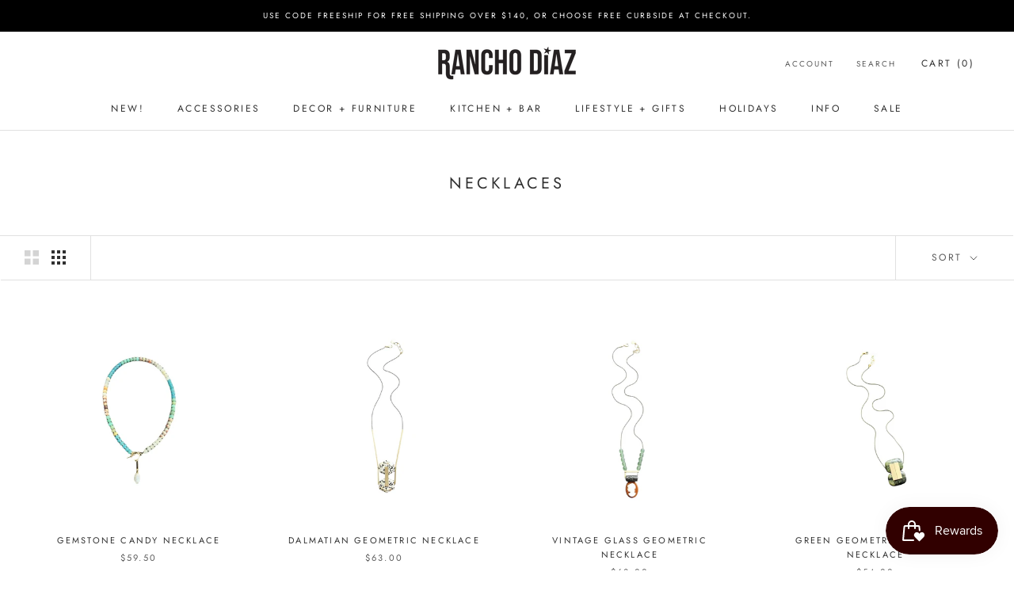

--- FILE ---
content_type: text/html; charset=utf-8
request_url: https://ranchodiaz.com/collections/necklaces
body_size: 34358
content:
<!doctype html>

<html class="no-js" lang="en">
  <head>
<!-- Google tag (gtag.js) -->
<script async src="https://www.googletagmanager.com/gtag/js?id=G-GLSVLY1ZKC"></script>
<script>
 window.dataLayer = window.dataLayer || [];
 function gtag(){dataLayer.push(arguments);}
 gtag('js', new Date());
 gtag('config', 'Tag_ID');
</script>
<!-- end google tag -->
    <!-- REDIRECT 404s TO HOMEPAGE -->
    
    <!-- end REDIRECT 404s -->
    <meta charset="utf-8"> 
    <meta http-equiv="X-UA-Compatible" content="IE=edge,chrome=1">
    <meta name="viewport" content="width=device-width, initial-scale=1.0, height=device-height, minimum-scale=1.0, maximum-scale=1.0">
    <meta name="theme-color" content="">

    <title>
      Necklaces &ndash; Rancho Diaz
    </title><link rel="canonical" href="https://ranchodiaz.com/collections/necklaces"><link rel="shortcut icon" href="//ranchodiaz.com/cdn/shop/files/favicon_96x.png?v=1644950028" type="image/png"><meta property="og:type" content="website">
  <meta property="og:title" content="Necklaces">
  <meta property="og:image" content="http://ranchodiaz.com/cdn/shop/files/Photoroom_20251015_160144.jpg?v=1760973218">
  <meta property="og:image:secure_url" content="https://ranchodiaz.com/cdn/shop/files/Photoroom_20251015_160144.jpg?v=1760973218">
  <meta property="og:image:width" content="920">
  <meta property="og:image:height" content="920"><meta property="og:url" content="https://ranchodiaz.com/collections/necklaces">
<meta property="og:site_name" content="Rancho Diaz"><meta name="twitter:card" content="summary"><meta name="twitter:title" content="Necklaces">
  <meta name="twitter:description" content="">
  <meta name="twitter:image" content="https://ranchodiaz.com/cdn/shop/files/Photoroom_20251015_160144_600x600_crop_center.jpg?v=1760973218">
    <style>
  @font-face {
  font-family: Jost;
  font-weight: 400;
  font-style: normal;
  font-display: fallback;
  src: url("//ranchodiaz.com/cdn/fonts/jost/jost_n4.d47a1b6347ce4a4c9f437608011273009d91f2b7.woff2") format("woff2"),
       url("//ranchodiaz.com/cdn/fonts/jost/jost_n4.791c46290e672b3f85c3d1c651ef2efa3819eadd.woff") format("woff");
}

  @font-face {
  font-family: Jost;
  font-weight: 400;
  font-style: normal;
  font-display: fallback;
  src: url("//ranchodiaz.com/cdn/fonts/jost/jost_n4.d47a1b6347ce4a4c9f437608011273009d91f2b7.woff2") format("woff2"),
       url("//ranchodiaz.com/cdn/fonts/jost/jost_n4.791c46290e672b3f85c3d1c651ef2efa3819eadd.woff") format("woff");
}


  @font-face {
  font-family: Jost;
  font-weight: 700;
  font-style: normal;
  font-display: fallback;
  src: url("//ranchodiaz.com/cdn/fonts/jost/jost_n7.921dc18c13fa0b0c94c5e2517ffe06139c3615a3.woff2") format("woff2"),
       url("//ranchodiaz.com/cdn/fonts/jost/jost_n7.cbfc16c98c1e195f46c536e775e4e959c5f2f22b.woff") format("woff");
}

  @font-face {
  font-family: Jost;
  font-weight: 400;
  font-style: italic;
  font-display: fallback;
  src: url("//ranchodiaz.com/cdn/fonts/jost/jost_i4.b690098389649750ada222b9763d55796c5283a5.woff2") format("woff2"),
       url("//ranchodiaz.com/cdn/fonts/jost/jost_i4.fd766415a47e50b9e391ae7ec04e2ae25e7e28b0.woff") format("woff");
}

  @font-face {
  font-family: Jost;
  font-weight: 700;
  font-style: italic;
  font-display: fallback;
  src: url("//ranchodiaz.com/cdn/fonts/jost/jost_i7.d8201b854e41e19d7ed9b1a31fe4fe71deea6d3f.woff2") format("woff2"),
       url("//ranchodiaz.com/cdn/fonts/jost/jost_i7.eae515c34e26b6c853efddc3fc0c552e0de63757.woff") format("woff");
}


  :root {
    --heading-font-family : Jost, sans-serif;
    --heading-font-weight : 400;
    --heading-font-style  : normal;

    --text-font-family : Jost, sans-serif;
    --text-font-weight : 400;
    --text-font-style  : normal;

    --base-text-font-size   : 13px;
    --default-text-font-size: 14px;--background          : #ffffff;
    --background-rgb      : 255, 255, 255;
    --light-background    : #ffffff;
    --light-background-rgb: 255, 255, 255;
    --heading-color       : #303030;
    --text-color          : #303030;
    --text-color-rgb      : 48, 48, 48;
    --text-color-light    : #595959;
    --text-color-light-rgb: 89, 89, 89;
    --link-color          : #000000;
    --link-color-rgb      : 0, 0, 0;
    --border-color        : #e0e0e0;
    --border-color-rgb    : 224, 224, 224;

    --button-background    : #303030;
    --button-background-rgb: 48, 48, 48;
    --button-text-color    : #fafafa;

    --header-background       : #ffffff;
    --header-heading-color    : #303030;
    --header-light-text-color : #595959;
    --header-border-color     : #e0e0e0;

    --footer-background    : #ffffff;
    --footer-text-color    : #595959;
    --footer-heading-color : #303030;
    --footer-border-color  : #e6e6e6;

    --navigation-background      : #ffffff;
    --navigation-background-rgb  : 255, 255, 255;
    --navigation-text-color      : #303030;
    --navigation-text-color-light: rgba(48, 48, 48, 0.5);
    --navigation-border-color    : rgba(48, 48, 48, 0.25);

    --newsletter-popup-background     : #ffffff;
    --newsletter-popup-text-color     : #303030;
    --newsletter-popup-text-color-rgb : 48, 48, 48;

    --secondary-elements-background       : #303030;
    --secondary-elements-background-rgb   : 48, 48, 48;
    --secondary-elements-text-color       : #fafafa;
    --secondary-elements-text-color-light : rgba(250, 250, 250, 0.5);
    --secondary-elements-border-color     : rgba(250, 250, 250, 0.25);

    --product-sale-price-color    : #f94c43;
    --product-sale-price-color-rgb: 249, 76, 67;
    --product-star-rating: #f6a429;

    /* Shopify related variables */
    --payment-terms-background-color: #ffffff;

    /* Products */

    --horizontal-spacing-four-products-per-row: 60px;
        --horizontal-spacing-two-products-per-row : 60px;

    --vertical-spacing-four-products-per-row: 60px;
        --vertical-spacing-two-products-per-row : 75px;

    /* Animation */
    --drawer-transition-timing: cubic-bezier(0.645, 0.045, 0.355, 1);
    --header-base-height: 80px; /* We set a default for browsers that do not support CSS variables */

    /* Cursors */
    --cursor-zoom-in-svg    : url(//ranchodiaz.com/cdn/shop/t/2/assets/cursor-zoom-in.svg?v=169337020044000511451645641564);
    --cursor-zoom-in-2x-svg : url(//ranchodiaz.com/cdn/shop/t/2/assets/cursor-zoom-in-2x.svg?v=163885027072013793871645641564);
  }
</style>

<script>
  // IE11 does not have support for CSS variables, so we have to polyfill them
  if (!(((window || {}).CSS || {}).supports && window.CSS.supports('(--a: 0)'))) {
    const script = document.createElement('script');
    script.type = 'text/javascript';
    script.src = 'https://cdn.jsdelivr.net/npm/css-vars-ponyfill@2';
    script.onload = function() {
      cssVars({});
    };

    document.getElementsByTagName('head')[0].appendChild(script);
  }
</script>

    <script src="//ranchodiaz.com/cdn/shop/t/2/assets/wiloke_my_instagram.js?v=72498044182139365301679071200" type="text/javascript"></script>
<script>window.performance && window.performance.mark && window.performance.mark('shopify.content_for_header.start');</script><meta name="facebook-domain-verification" content="qunll678hs2gpdcfn6q8qo672g50xc">
<meta name="facebook-domain-verification" content="kqy38hvd1k6n9hy5qyucrslpfquzoi">
<meta name="facebook-domain-verification" content="458kiph4v8u84moxfy4jyy3tn7zyal">
<meta id="shopify-digital-wallet" name="shopify-digital-wallet" content="/60327821465/digital_wallets/dialog">
<meta name="shopify-checkout-api-token" content="e60410ba2bc254b048925cbd984a478c">
<meta id="in-context-paypal-metadata" data-shop-id="60327821465" data-venmo-supported="false" data-environment="production" data-locale="en_US" data-paypal-v4="true" data-currency="USD">
<link rel="alternate" type="application/atom+xml" title="Feed" href="/collections/necklaces.atom" />
<link rel="next" href="/collections/necklaces?page=2">
<link rel="alternate" type="application/json+oembed" href="https://ranchodiaz.com/collections/necklaces.oembed">
<script async="async" src="/checkouts/internal/preloads.js?locale=en-US"></script>
<link rel="preconnect" href="https://shop.app" crossorigin="anonymous">
<script async="async" src="https://shop.app/checkouts/internal/preloads.js?locale=en-US&shop_id=60327821465" crossorigin="anonymous"></script>
<script id="apple-pay-shop-capabilities" type="application/json">{"shopId":60327821465,"countryCode":"US","currencyCode":"USD","merchantCapabilities":["supports3DS"],"merchantId":"gid:\/\/shopify\/Shop\/60327821465","merchantName":"Rancho Diaz","requiredBillingContactFields":["postalAddress","email"],"requiredShippingContactFields":["postalAddress","email"],"shippingType":"shipping","supportedNetworks":["visa","masterCard","amex","discover","elo","jcb"],"total":{"type":"pending","label":"Rancho Diaz","amount":"1.00"},"shopifyPaymentsEnabled":true,"supportsSubscriptions":true}</script>
<script id="shopify-features" type="application/json">{"accessToken":"e60410ba2bc254b048925cbd984a478c","betas":["rich-media-storefront-analytics"],"domain":"ranchodiaz.com","predictiveSearch":true,"shopId":60327821465,"locale":"en"}</script>
<script>var Shopify = Shopify || {};
Shopify.shop = "rancho-diaz.myshopify.com";
Shopify.locale = "en";
Shopify.currency = {"active":"USD","rate":"1.0"};
Shopify.country = "US";
Shopify.theme = {"name":"Prestige","id":128659259545,"schema_name":"Prestige","schema_version":"5.6.2","theme_store_id":855,"role":"main"};
Shopify.theme.handle = "null";
Shopify.theme.style = {"id":null,"handle":null};
Shopify.cdnHost = "ranchodiaz.com/cdn";
Shopify.routes = Shopify.routes || {};
Shopify.routes.root = "/";</script>
<script type="module">!function(o){(o.Shopify=o.Shopify||{}).modules=!0}(window);</script>
<script>!function(o){function n(){var o=[];function n(){o.push(Array.prototype.slice.apply(arguments))}return n.q=o,n}var t=o.Shopify=o.Shopify||{};t.loadFeatures=n(),t.autoloadFeatures=n()}(window);</script>
<script>
  window.ShopifyPay = window.ShopifyPay || {};
  window.ShopifyPay.apiHost = "shop.app\/pay";
  window.ShopifyPay.redirectState = null;
</script>
<script id="shop-js-analytics" type="application/json">{"pageType":"collection"}</script>
<script defer="defer" async type="module" src="//ranchodiaz.com/cdn/shopifycloud/shop-js/modules/v2/client.init-shop-cart-sync_BN7fPSNr.en.esm.js"></script>
<script defer="defer" async type="module" src="//ranchodiaz.com/cdn/shopifycloud/shop-js/modules/v2/chunk.common_Cbph3Kss.esm.js"></script>
<script defer="defer" async type="module" src="//ranchodiaz.com/cdn/shopifycloud/shop-js/modules/v2/chunk.modal_DKumMAJ1.esm.js"></script>
<script type="module">
  await import("//ranchodiaz.com/cdn/shopifycloud/shop-js/modules/v2/client.init-shop-cart-sync_BN7fPSNr.en.esm.js");
await import("//ranchodiaz.com/cdn/shopifycloud/shop-js/modules/v2/chunk.common_Cbph3Kss.esm.js");
await import("//ranchodiaz.com/cdn/shopifycloud/shop-js/modules/v2/chunk.modal_DKumMAJ1.esm.js");

  window.Shopify.SignInWithShop?.initShopCartSync?.({"fedCMEnabled":true,"windoidEnabled":true});

</script>
<script>
  window.Shopify = window.Shopify || {};
  if (!window.Shopify.featureAssets) window.Shopify.featureAssets = {};
  window.Shopify.featureAssets['shop-js'] = {"shop-cart-sync":["modules/v2/client.shop-cart-sync_CJVUk8Jm.en.esm.js","modules/v2/chunk.common_Cbph3Kss.esm.js","modules/v2/chunk.modal_DKumMAJ1.esm.js"],"init-fed-cm":["modules/v2/client.init-fed-cm_7Fvt41F4.en.esm.js","modules/v2/chunk.common_Cbph3Kss.esm.js","modules/v2/chunk.modal_DKumMAJ1.esm.js"],"init-shop-email-lookup-coordinator":["modules/v2/client.init-shop-email-lookup-coordinator_Cc088_bR.en.esm.js","modules/v2/chunk.common_Cbph3Kss.esm.js","modules/v2/chunk.modal_DKumMAJ1.esm.js"],"init-windoid":["modules/v2/client.init-windoid_hPopwJRj.en.esm.js","modules/v2/chunk.common_Cbph3Kss.esm.js","modules/v2/chunk.modal_DKumMAJ1.esm.js"],"shop-button":["modules/v2/client.shop-button_B0jaPSNF.en.esm.js","modules/v2/chunk.common_Cbph3Kss.esm.js","modules/v2/chunk.modal_DKumMAJ1.esm.js"],"shop-cash-offers":["modules/v2/client.shop-cash-offers_DPIskqss.en.esm.js","modules/v2/chunk.common_Cbph3Kss.esm.js","modules/v2/chunk.modal_DKumMAJ1.esm.js"],"shop-toast-manager":["modules/v2/client.shop-toast-manager_CK7RT69O.en.esm.js","modules/v2/chunk.common_Cbph3Kss.esm.js","modules/v2/chunk.modal_DKumMAJ1.esm.js"],"init-shop-cart-sync":["modules/v2/client.init-shop-cart-sync_BN7fPSNr.en.esm.js","modules/v2/chunk.common_Cbph3Kss.esm.js","modules/v2/chunk.modal_DKumMAJ1.esm.js"],"init-customer-accounts-sign-up":["modules/v2/client.init-customer-accounts-sign-up_CfPf4CXf.en.esm.js","modules/v2/client.shop-login-button_DeIztwXF.en.esm.js","modules/v2/chunk.common_Cbph3Kss.esm.js","modules/v2/chunk.modal_DKumMAJ1.esm.js"],"pay-button":["modules/v2/client.pay-button_CgIwFSYN.en.esm.js","modules/v2/chunk.common_Cbph3Kss.esm.js","modules/v2/chunk.modal_DKumMAJ1.esm.js"],"init-customer-accounts":["modules/v2/client.init-customer-accounts_DQ3x16JI.en.esm.js","modules/v2/client.shop-login-button_DeIztwXF.en.esm.js","modules/v2/chunk.common_Cbph3Kss.esm.js","modules/v2/chunk.modal_DKumMAJ1.esm.js"],"avatar":["modules/v2/client.avatar_BTnouDA3.en.esm.js"],"init-shop-for-new-customer-accounts":["modules/v2/client.init-shop-for-new-customer-accounts_CsZy_esa.en.esm.js","modules/v2/client.shop-login-button_DeIztwXF.en.esm.js","modules/v2/chunk.common_Cbph3Kss.esm.js","modules/v2/chunk.modal_DKumMAJ1.esm.js"],"shop-follow-button":["modules/v2/client.shop-follow-button_BRMJjgGd.en.esm.js","modules/v2/chunk.common_Cbph3Kss.esm.js","modules/v2/chunk.modal_DKumMAJ1.esm.js"],"checkout-modal":["modules/v2/client.checkout-modal_B9Drz_yf.en.esm.js","modules/v2/chunk.common_Cbph3Kss.esm.js","modules/v2/chunk.modal_DKumMAJ1.esm.js"],"shop-login-button":["modules/v2/client.shop-login-button_DeIztwXF.en.esm.js","modules/v2/chunk.common_Cbph3Kss.esm.js","modules/v2/chunk.modal_DKumMAJ1.esm.js"],"lead-capture":["modules/v2/client.lead-capture_DXYzFM3R.en.esm.js","modules/v2/chunk.common_Cbph3Kss.esm.js","modules/v2/chunk.modal_DKumMAJ1.esm.js"],"shop-login":["modules/v2/client.shop-login_CA5pJqmO.en.esm.js","modules/v2/chunk.common_Cbph3Kss.esm.js","modules/v2/chunk.modal_DKumMAJ1.esm.js"],"payment-terms":["modules/v2/client.payment-terms_BxzfvcZJ.en.esm.js","modules/v2/chunk.common_Cbph3Kss.esm.js","modules/v2/chunk.modal_DKumMAJ1.esm.js"]};
</script>
<script>(function() {
  var isLoaded = false;
  function asyncLoad() {
    if (isLoaded) return;
    isLoaded = true;
    var urls = ["https:\/\/s3-us-west-2.amazonaws.com\/da-restock\/da-restock.js?shop=rancho-diaz.myshopify.com","https:\/\/live.bb.eight-cdn.com\/script.js?shop=rancho-diaz.myshopify.com","https:\/\/cloudsearch-1f874.kxcdn.com\/shopify.js?shop=rancho-diaz.myshopify.com","https:\/\/www.myregistry.com\/ScriptPlatform\/Shopify\/AddToMrButton.js?siteKey=YuAo8JqeVMZBPL175DQzQg2\u0026lang=en\u0026version=749747294\u0026shop=rancho-diaz.myshopify.com","https:\/\/js.smile.io\/v1\/smile-shopify.js?shop=rancho-diaz.myshopify.com","\/\/cdn.shopify.com\/proxy\/c235a54e29c7ad53d9cf75b914d039a5e5413460163b1ef942591e79d40713cf\/bucket.useifsapp.com\/theme-files-min\/js\/ifs-script-tag-min.js?v=2\u0026shop=rancho-diaz.myshopify.com\u0026sp-cache-control=cHVibGljLCBtYXgtYWdlPTkwMA"];
    for (var i = 0; i < urls.length; i++) {
      var s = document.createElement('script');
      s.type = 'text/javascript';
      s.async = true;
      s.src = urls[i];
      var x = document.getElementsByTagName('script')[0];
      x.parentNode.insertBefore(s, x);
    }
  };
  if(window.attachEvent) {
    window.attachEvent('onload', asyncLoad);
  } else {
    window.addEventListener('load', asyncLoad, false);
  }
})();</script>
<script id="__st">var __st={"a":60327821465,"offset":-21600,"reqid":"cb1d8049-06a4-47d5-b28d-25ff1dbfffd2-1769995319","pageurl":"ranchodiaz.com\/collections\/necklaces","u":"c23fb9c691fe","p":"collection","rtyp":"collection","rid":297162866841};</script>
<script>window.ShopifyPaypalV4VisibilityTracking = true;</script>
<script id="captcha-bootstrap">!function(){'use strict';const t='contact',e='account',n='new_comment',o=[[t,t],['blogs',n],['comments',n],[t,'customer']],c=[[e,'customer_login'],[e,'guest_login'],[e,'recover_customer_password'],[e,'create_customer']],r=t=>t.map((([t,e])=>`form[action*='/${t}']:not([data-nocaptcha='true']) input[name='form_type'][value='${e}']`)).join(','),a=t=>()=>t?[...document.querySelectorAll(t)].map((t=>t.form)):[];function s(){const t=[...o],e=r(t);return a(e)}const i='password',u='form_key',d=['recaptcha-v3-token','g-recaptcha-response','h-captcha-response',i],f=()=>{try{return window.sessionStorage}catch{return}},m='__shopify_v',_=t=>t.elements[u];function p(t,e,n=!1){try{const o=window.sessionStorage,c=JSON.parse(o.getItem(e)),{data:r}=function(t){const{data:e,action:n}=t;return t[m]||n?{data:e,action:n}:{data:t,action:n}}(c);for(const[e,n]of Object.entries(r))t.elements[e]&&(t.elements[e].value=n);n&&o.removeItem(e)}catch(o){console.error('form repopulation failed',{error:o})}}const l='form_type',E='cptcha';function T(t){t.dataset[E]=!0}const w=window,h=w.document,L='Shopify',v='ce_forms',y='captcha';let A=!1;((t,e)=>{const n=(g='f06e6c50-85a8-45c8-87d0-21a2b65856fe',I='https://cdn.shopify.com/shopifycloud/storefront-forms-hcaptcha/ce_storefront_forms_captcha_hcaptcha.v1.5.2.iife.js',D={infoText:'Protected by hCaptcha',privacyText:'Privacy',termsText:'Terms'},(t,e,n)=>{const o=w[L][v],c=o.bindForm;if(c)return c(t,g,e,D).then(n);var r;o.q.push([[t,g,e,D],n]),r=I,A||(h.body.append(Object.assign(h.createElement('script'),{id:'captcha-provider',async:!0,src:r})),A=!0)});var g,I,D;w[L]=w[L]||{},w[L][v]=w[L][v]||{},w[L][v].q=[],w[L][y]=w[L][y]||{},w[L][y].protect=function(t,e){n(t,void 0,e),T(t)},Object.freeze(w[L][y]),function(t,e,n,w,h,L){const[v,y,A,g]=function(t,e,n){const i=e?o:[],u=t?c:[],d=[...i,...u],f=r(d),m=r(i),_=r(d.filter((([t,e])=>n.includes(e))));return[a(f),a(m),a(_),s()]}(w,h,L),I=t=>{const e=t.target;return e instanceof HTMLFormElement?e:e&&e.form},D=t=>v().includes(t);t.addEventListener('submit',(t=>{const e=I(t);if(!e)return;const n=D(e)&&!e.dataset.hcaptchaBound&&!e.dataset.recaptchaBound,o=_(e),c=g().includes(e)&&(!o||!o.value);(n||c)&&t.preventDefault(),c&&!n&&(function(t){try{if(!f())return;!function(t){const e=f();if(!e)return;const n=_(t);if(!n)return;const o=n.value;o&&e.removeItem(o)}(t);const e=Array.from(Array(32),(()=>Math.random().toString(36)[2])).join('');!function(t,e){_(t)||t.append(Object.assign(document.createElement('input'),{type:'hidden',name:u})),t.elements[u].value=e}(t,e),function(t,e){const n=f();if(!n)return;const o=[...t.querySelectorAll(`input[type='${i}']`)].map((({name:t})=>t)),c=[...d,...o],r={};for(const[a,s]of new FormData(t).entries())c.includes(a)||(r[a]=s);n.setItem(e,JSON.stringify({[m]:1,action:t.action,data:r}))}(t,e)}catch(e){console.error('failed to persist form',e)}}(e),e.submit())}));const S=(t,e)=>{t&&!t.dataset[E]&&(n(t,e.some((e=>e===t))),T(t))};for(const o of['focusin','change'])t.addEventListener(o,(t=>{const e=I(t);D(e)&&S(e,y())}));const B=e.get('form_key'),M=e.get(l),P=B&&M;t.addEventListener('DOMContentLoaded',(()=>{const t=y();if(P)for(const e of t)e.elements[l].value===M&&p(e,B);[...new Set([...A(),...v().filter((t=>'true'===t.dataset.shopifyCaptcha))])].forEach((e=>S(e,t)))}))}(h,new URLSearchParams(w.location.search),n,t,e,['guest_login'])})(!0,!0)}();</script>
<script integrity="sha256-4kQ18oKyAcykRKYeNunJcIwy7WH5gtpwJnB7kiuLZ1E=" data-source-attribution="shopify.loadfeatures" defer="defer" src="//ranchodiaz.com/cdn/shopifycloud/storefront/assets/storefront/load_feature-a0a9edcb.js" crossorigin="anonymous"></script>
<script crossorigin="anonymous" defer="defer" src="//ranchodiaz.com/cdn/shopifycloud/storefront/assets/shopify_pay/storefront-65b4c6d7.js?v=20250812"></script>
<script data-source-attribution="shopify.dynamic_checkout.dynamic.init">var Shopify=Shopify||{};Shopify.PaymentButton=Shopify.PaymentButton||{isStorefrontPortableWallets:!0,init:function(){window.Shopify.PaymentButton.init=function(){};var t=document.createElement("script");t.src="https://ranchodiaz.com/cdn/shopifycloud/portable-wallets/latest/portable-wallets.en.js",t.type="module",document.head.appendChild(t)}};
</script>
<script data-source-attribution="shopify.dynamic_checkout.buyer_consent">
  function portableWalletsHideBuyerConsent(e){var t=document.getElementById("shopify-buyer-consent"),n=document.getElementById("shopify-subscription-policy-button");t&&n&&(t.classList.add("hidden"),t.setAttribute("aria-hidden","true"),n.removeEventListener("click",e))}function portableWalletsShowBuyerConsent(e){var t=document.getElementById("shopify-buyer-consent"),n=document.getElementById("shopify-subscription-policy-button");t&&n&&(t.classList.remove("hidden"),t.removeAttribute("aria-hidden"),n.addEventListener("click",e))}window.Shopify?.PaymentButton&&(window.Shopify.PaymentButton.hideBuyerConsent=portableWalletsHideBuyerConsent,window.Shopify.PaymentButton.showBuyerConsent=portableWalletsShowBuyerConsent);
</script>
<script data-source-attribution="shopify.dynamic_checkout.cart.bootstrap">document.addEventListener("DOMContentLoaded",(function(){function t(){return document.querySelector("shopify-accelerated-checkout-cart, shopify-accelerated-checkout")}if(t())Shopify.PaymentButton.init();else{new MutationObserver((function(e,n){t()&&(Shopify.PaymentButton.init(),n.disconnect())})).observe(document.body,{childList:!0,subtree:!0})}}));
</script>
<script id='scb4127' type='text/javascript' async='' src='https://ranchodiaz.com/cdn/shopifycloud/privacy-banner/storefront-banner.js'></script><link id="shopify-accelerated-checkout-styles" rel="stylesheet" media="screen" href="https://ranchodiaz.com/cdn/shopifycloud/portable-wallets/latest/accelerated-checkout-backwards-compat.css" crossorigin="anonymous">
<style id="shopify-accelerated-checkout-cart">
        #shopify-buyer-consent {
  margin-top: 1em;
  display: inline-block;
  width: 100%;
}

#shopify-buyer-consent.hidden {
  display: none;
}

#shopify-subscription-policy-button {
  background: none;
  border: none;
  padding: 0;
  text-decoration: underline;
  font-size: inherit;
  cursor: pointer;
}

#shopify-subscription-policy-button::before {
  box-shadow: none;
}

      </style>

<script>window.performance && window.performance.mark && window.performance.mark('shopify.content_for_header.end');</script> 

    <link rel="stylesheet" href="//ranchodiaz.com/cdn/shop/t/2/assets/theme.css?v=84638659300157583721666289975">

    <script>// This allows to expose several variables to the global scope, to be used in scripts
      window.theme = {
        pageType: "collection",
        moneyFormat: "${{amount}}",
        moneyWithCurrencyFormat: "${{amount}} USD",
        currencyCodeEnabled: false,
        productImageSize: "natural",
        searchMode: "product,article,page",
        showPageTransition: false,
        showElementStaggering: true,
        showImageZooming: true
      };

      window.routes = {
        rootUrl: "\/",
        rootUrlWithoutSlash: '',
        cartUrl: "\/cart",
        cartAddUrl: "\/cart\/add",
        cartChangeUrl: "\/cart\/change",
        searchUrl: "\/search",
        productRecommendationsUrl: "\/recommendations\/products"
      };

      window.languages = {
        cartAddNote: "Add Order Note",
        cartEditNote: "Edit Order Note",
        productImageLoadingError: "This image could not be loaded. Please try to reload the page.",
        productFormAddToCart: "Add to cart",
        productFormUnavailable: "Unavailable",
        productFormSoldOut: "Sold Out",
        shippingEstimatorOneResult: "1 option available:",
        shippingEstimatorMoreResults: "{{count}} options available:",
        shippingEstimatorNoResults: "No shipping could be found"
      };

      window.lazySizesConfig = {
        loadHidden: false,
        hFac: 0.5,
        expFactor: 2,
        ricTimeout: 150,
        lazyClass: 'Image--lazyLoad',
        loadingClass: 'Image--lazyLoading',
        loadedClass: 'Image--lazyLoaded'
      };

      document.documentElement.className = document.documentElement.className.replace('no-js', 'js');
      document.documentElement.style.setProperty('--window-height', window.innerHeight + 'px');

      // We do a quick detection of some features (we could use Modernizr but for so little...)
      (function() {
        document.documentElement.className += ((window.CSS && window.CSS.supports('(position: sticky) or (position: -webkit-sticky)')) ? ' supports-sticky' : ' no-supports-sticky');
        document.documentElement.className += (window.matchMedia('(-moz-touch-enabled: 1), (hover: none)')).matches ? ' no-supports-hover' : ' supports-hover';
      }());

      
    </script>

    <script src="//ranchodiaz.com/cdn/shop/t/2/assets/lazysizes.min.js?v=174358363404432586981644444648" async></script><script src="//ranchodiaz.com/cdn/shop/t/2/assets/libs.min.js?v=26178543184394469741644444648" defer></script>
    <script src="//ranchodiaz.com/cdn/shop/t/2/assets/theme.js?v=116291210821653663351644444650" defer></script>
    <script src="//ranchodiaz.com/cdn/shop/t/2/assets/custom.js?v=183944157590872491501644444647" defer></script>

    <script>
      (function () {
        window.onpageshow = function() {
          if (window.theme.showPageTransition) {
            var pageTransition = document.querySelector('.PageTransition');

            if (pageTransition) {
              pageTransition.style.visibility = 'visible';
              pageTransition.style.opacity = '0';
            }
          }

          // When the page is loaded from the cache, we have to reload the cart content
          document.documentElement.dispatchEvent(new CustomEvent('cart:refresh', {
            bubbles: true
          }));
        };
      })();
    </script>

    


  <script type="application/ld+json">
  {
    "@context": "http://schema.org",
    "@type": "BreadcrumbList",
  "itemListElement": [{
      "@type": "ListItem",
      "position": 1,
      "name": "Home",
      "item": "https://ranchodiaz.com"
    },{
          "@type": "ListItem",
          "position": 2,
          "name": "Necklaces",
          "item": "https://ranchodiaz.com/collections/necklaces"
        }]
  }
  </script>

    <!-- RANCHO DIAZ CUSTOM STYLES -->
    <style>
      .Footer {
        padding-top:1em !important;
      }
      #Footer_logo { margin-left:-15px; 
        margin-bottom:1em; 
        height:43px;
      }
      .Footer__Aside { margin-top:0 !important; }
      
    </style>
    <!-- =============================== -->
<!-- === FACEBOOK PIXEL CODE === -->
<meta name="facebook-domain-verification" content="kqy38hvd1k6n9hy5qyucrslpfquzoi" />
    <!-- Meta Pixel Code -->
<script>
!function(f,b,e,v,n,t,s)
{if(f.fbq)return;n=f.fbq=function(){n.callMethod?
n.callMethod.apply(n,arguments):n.queue.push(arguments)};
if(!f._fbq)f._fbq=n;n.push=n;n.loaded=!0;n.version='2.0';
n.queue=[];t=b.createElement(e);t.async=!0;
t.src=v;s=b.getElementsByTagName(e)[0];
s.parentNode.insertBefore(t,s)}(window, document,'script',
'https://connect.facebook.net/en_US/fbevents.js');
fbq('init', '549487323003122');
fbq('track', 'PageView');
</script>
<noscript><img height="1" width="1" style="display:none"
src="https://www.facebook.com/tr?id=549487323003122&ev=PageView&noscript=1"
/></noscript>
<!-- End Meta Pixel Code -->
<!-- PINTEREST META -->
    <meta name="p:domain_verify" content="cae797a83043f4ad5e43f8c00e5e7341”/>
  <!-- BEGIN app block: shopify://apps/klaviyo-email-marketing-sms/blocks/klaviyo-onsite-embed/2632fe16-c075-4321-a88b-50b567f42507 -->












  <script async src="https://static.klaviyo.com/onsite/js/WP453C/klaviyo.js?company_id=WP453C"></script>
  <script>!function(){if(!window.klaviyo){window._klOnsite=window._klOnsite||[];try{window.klaviyo=new Proxy({},{get:function(n,i){return"push"===i?function(){var n;(n=window._klOnsite).push.apply(n,arguments)}:function(){for(var n=arguments.length,o=new Array(n),w=0;w<n;w++)o[w]=arguments[w];var t="function"==typeof o[o.length-1]?o.pop():void 0,e=new Promise((function(n){window._klOnsite.push([i].concat(o,[function(i){t&&t(i),n(i)}]))}));return e}}})}catch(n){window.klaviyo=window.klaviyo||[],window.klaviyo.push=function(){var n;(n=window._klOnsite).push.apply(n,arguments)}}}}();</script>

  




  <script>
    window.klaviyoReviewsProductDesignMode = false
  </script>







<!-- END app block --><!-- BEGIN app block: shopify://apps/seo-manager-venntov/blocks/seomanager/c54c366f-d4bb-4d52-8d2f-dd61ce8e7e12 --><!-- BEGIN app snippet: SEOManager4 -->
<meta name='seomanager' content='4.0.5' /> 


<script>
	function sm_htmldecode(str) {
		var txt = document.createElement('textarea');
		txt.innerHTML = str;
		return txt.value;
	}

	var venntov_title = sm_htmldecode("Necklaces");
	var venntov_description = sm_htmldecode("");
	
	if (venntov_title != '') {
		document.title = venntov_title;	
	}
	else {
		document.title = "Necklaces";	
	}

	if (document.querySelector('meta[name="description"]') == null) {
		var venntov_desc = document.createElement('meta');
		venntov_desc.name = "description";
		venntov_desc.content = venntov_description;
		var venntov_head = document.head;
		venntov_head.appendChild(venntov_desc);
	} else {
		document.querySelector('meta[name="description"]').setAttribute("content", venntov_description);
	}
</script>

<script>
	var venntov_robotVals = "index, follow, max-image-preview:large, max-snippet:-1, max-video-preview:-1";
	if (venntov_robotVals !== "") {
		document.querySelectorAll("[name='robots']").forEach(e => e.remove());
		var venntov_robotMeta = document.createElement('meta');
		venntov_robotMeta.name = "robots";
		venntov_robotMeta.content = venntov_robotVals;
		var venntov_head = document.head;
		venntov_head.appendChild(venntov_robotMeta);
	}
</script>

<script>
	var venntov_googleVals = "";
	if (venntov_googleVals !== "") {
		document.querySelectorAll("[name='google']").forEach(e => e.remove());
		var venntov_googleMeta = document.createElement('meta');
		venntov_googleMeta.name = "google";
		venntov_googleMeta.content = venntov_googleVals;
		var venntov_head = document.head;
		venntov_head.appendChild(venntov_googleMeta);
	}
	</script>
	<!-- JSON-LD support -->

			<script type="application/ld+json">
			{
				"@context" : "http://schema.org",
				"@type": "CollectionPage",
				"@id": "https://ranchodiaz.com/collections/necklaces",
				"name": "Necklaces",
				"url": "https://ranchodiaz.com/collections/necklaces","image": "https://ranchodiaz.com/cdn/shop/files/Photoroom_20251015_160144.jpg?v=1760973218&width=1024","mainEntity": {
					"@type": "ItemList",
					"itemListElement": [
						{
							"@type": "ListItem",
							"position": 1,		
							"item": {
								"@id": "https://ranchodiaz.com/collections/necklaces/products/xtra-gemstone-candy-necklace",
								"url": "https://ranchodiaz.com/collections/necklaces/products/xtra-gemstone-candy-necklace"
							}
						},
						{
							"@type": "ListItem",
							"position": 2,		
							"item": {
								"@id": "https://ranchodiaz.com/collections/necklaces/products/daj-dalmatian-geometric-necklace",
								"url": "https://ranchodiaz.com/collections/necklaces/products/daj-dalmatian-geometric-necklace"
							}
						},
						{
							"@type": "ListItem",
							"position": 3,		
							"item": {
								"@id": "https://ranchodiaz.com/collections/necklaces/products/daj-vintage-glass-geometric-necklace",
								"url": "https://ranchodiaz.com/collections/necklaces/products/daj-vintage-glass-geometric-necklace"
							}
						},
						{
							"@type": "ListItem",
							"position": 4,		
							"item": {
								"@id": "https://ranchodiaz.com/collections/necklaces/products/daj-green-geometric-pendant-necklace",
								"url": "https://ranchodiaz.com/collections/necklaces/products/daj-green-geometric-pendant-necklace"
							}
						},
						{
							"@type": "ListItem",
							"position": 5,		
							"item": {
								"@id": "https://ranchodiaz.com/collections/necklaces/products/har-hummingbird-pendant-necklace",
								"url": "https://ranchodiaz.com/collections/necklaces/products/har-hummingbird-pendant-necklace"
							}
						},
						{
							"@type": "ListItem",
							"position": 6,		
							"item": {
								"@id": "https://ranchodiaz.com/collections/necklaces/products/har-bird-with-wings-necklace",
								"url": "https://ranchodiaz.com/collections/necklaces/products/har-bird-with-wings-necklace"
							}
						},
						{
							"@type": "ListItem",
							"position": 7,		
							"item": {
								"@id": "https://ranchodiaz.com/collections/necklaces/products/ghd-im-lucky-necklace",
								"url": "https://ranchodiaz.com/collections/necklaces/products/ghd-im-lucky-necklace"
							}
						},
						{
							"@type": "ListItem",
							"position": 8,		
							"item": {
								"@id": "https://ranchodiaz.com/collections/necklaces/products/daj-geometric-pink-necklace",
								"url": "https://ranchodiaz.com/collections/necklaces/products/daj-geometric-pink-necklace"
							}
						},
						{
							"@type": "ListItem",
							"position": 9,		
							"item": {
								"@id": "https://ranchodiaz.com/collections/necklaces/products/npt-double-strand-moonstone-necklace",
								"url": "https://ranchodiaz.com/collections/necklaces/products/npt-double-strand-moonstone-necklace"
							}
						},
						{
							"@type": "ListItem",
							"position": 10,		
							"item": {
								"@id": "https://ranchodiaz.com/collections/necklaces/products/gg-mini-thunderbird",
								"url": "https://ranchodiaz.com/collections/necklaces/products/gg-mini-thunderbird"
							}
						},
						{
							"@type": "ListItem",
							"position": 11,		
							"item": {
								"@id": "https://ranchodiaz.com/collections/necklaces/products/gg-wide-metal-thunderbird",
								"url": "https://ranchodiaz.com/collections/necklaces/products/gg-wide-metal-thunderbird"
							}
						},
						{
							"@type": "ListItem",
							"position": 12,		
							"item": {
								"@id": "https://ranchodiaz.com/collections/necklaces/products/gg-multi-strand-necklace",
								"url": "https://ranchodiaz.com/collections/necklaces/products/gg-multi-strand-necklace"
							}
						},
						{
							"@type": "ListItem",
							"position": 13,		
							"item": {
								"@id": "https://ranchodiaz.com/collections/necklaces/products/gg-turquoise-thunderbird-necklace",
								"url": "https://ranchodiaz.com/collections/necklaces/products/gg-turquoise-thunderbird-necklace"
							}
						},
						{
							"@type": "ListItem",
							"position": 14,		
							"item": {
								"@id": "https://ranchodiaz.com/collections/necklaces/products/gg-black-thunderbird-necklace",
								"url": "https://ranchodiaz.com/collections/necklaces/products/gg-black-thunderbird-necklace"
							}
						},
						{
							"@type": "ListItem",
							"position": 15,		
							"item": {
								"@id": "https://ranchodiaz.com/collections/necklaces/products/copy-of-msbl-evil-eye-heart-necklace",
								"url": "https://ranchodiaz.com/collections/necklaces/products/copy-of-msbl-evil-eye-heart-necklace"
							}
						},
						{
							"@type": "ListItem",
							"position": 16,		
							"item": {
								"@id": "https://ranchodiaz.com/collections/necklaces/products/copy-of-ssd-cactus-ring-with-emerald-stone-need-picture",
								"url": "https://ranchodiaz.com/collections/necklaces/products/copy-of-ssd-cactus-ring-with-emerald-stone-need-picture"
							}
						}]
				}
			}
			</script>

<!-- 524F4D20383A3331 --><!-- END app snippet -->

<!-- END app block --><link href="https://monorail-edge.shopifysvc.com" rel="dns-prefetch">
<script>(function(){if ("sendBeacon" in navigator && "performance" in window) {try {var session_token_from_headers = performance.getEntriesByType('navigation')[0].serverTiming.find(x => x.name == '_s').description;} catch {var session_token_from_headers = undefined;}var session_cookie_matches = document.cookie.match(/_shopify_s=([^;]*)/);var session_token_from_cookie = session_cookie_matches && session_cookie_matches.length === 2 ? session_cookie_matches[1] : "";var session_token = session_token_from_headers || session_token_from_cookie || "";function handle_abandonment_event(e) {var entries = performance.getEntries().filter(function(entry) {return /monorail-edge.shopifysvc.com/.test(entry.name);});if (!window.abandonment_tracked && entries.length === 0) {window.abandonment_tracked = true;var currentMs = Date.now();var navigation_start = performance.timing.navigationStart;var payload = {shop_id: 60327821465,url: window.location.href,navigation_start,duration: currentMs - navigation_start,session_token,page_type: "collection"};window.navigator.sendBeacon("https://monorail-edge.shopifysvc.com/v1/produce", JSON.stringify({schema_id: "online_store_buyer_site_abandonment/1.1",payload: payload,metadata: {event_created_at_ms: currentMs,event_sent_at_ms: currentMs}}));}}window.addEventListener('pagehide', handle_abandonment_event);}}());</script>
<script id="web-pixels-manager-setup">(function e(e,d,r,n,o){if(void 0===o&&(o={}),!Boolean(null===(a=null===(i=window.Shopify)||void 0===i?void 0:i.analytics)||void 0===a?void 0:a.replayQueue)){var i,a;window.Shopify=window.Shopify||{};var t=window.Shopify;t.analytics=t.analytics||{};var s=t.analytics;s.replayQueue=[],s.publish=function(e,d,r){return s.replayQueue.push([e,d,r]),!0};try{self.performance.mark("wpm:start")}catch(e){}var l=function(){var e={modern:/Edge?\/(1{2}[4-9]|1[2-9]\d|[2-9]\d{2}|\d{4,})\.\d+(\.\d+|)|Firefox\/(1{2}[4-9]|1[2-9]\d|[2-9]\d{2}|\d{4,})\.\d+(\.\d+|)|Chrom(ium|e)\/(9{2}|\d{3,})\.\d+(\.\d+|)|(Maci|X1{2}).+ Version\/(15\.\d+|(1[6-9]|[2-9]\d|\d{3,})\.\d+)([,.]\d+|)( \(\w+\)|)( Mobile\/\w+|) Safari\/|Chrome.+OPR\/(9{2}|\d{3,})\.\d+\.\d+|(CPU[ +]OS|iPhone[ +]OS|CPU[ +]iPhone|CPU IPhone OS|CPU iPad OS)[ +]+(15[._]\d+|(1[6-9]|[2-9]\d|\d{3,})[._]\d+)([._]\d+|)|Android:?[ /-](13[3-9]|1[4-9]\d|[2-9]\d{2}|\d{4,})(\.\d+|)(\.\d+|)|Android.+Firefox\/(13[5-9]|1[4-9]\d|[2-9]\d{2}|\d{4,})\.\d+(\.\d+|)|Android.+Chrom(ium|e)\/(13[3-9]|1[4-9]\d|[2-9]\d{2}|\d{4,})\.\d+(\.\d+|)|SamsungBrowser\/([2-9]\d|\d{3,})\.\d+/,legacy:/Edge?\/(1[6-9]|[2-9]\d|\d{3,})\.\d+(\.\d+|)|Firefox\/(5[4-9]|[6-9]\d|\d{3,})\.\d+(\.\d+|)|Chrom(ium|e)\/(5[1-9]|[6-9]\d|\d{3,})\.\d+(\.\d+|)([\d.]+$|.*Safari\/(?![\d.]+ Edge\/[\d.]+$))|(Maci|X1{2}).+ Version\/(10\.\d+|(1[1-9]|[2-9]\d|\d{3,})\.\d+)([,.]\d+|)( \(\w+\)|)( Mobile\/\w+|) Safari\/|Chrome.+OPR\/(3[89]|[4-9]\d|\d{3,})\.\d+\.\d+|(CPU[ +]OS|iPhone[ +]OS|CPU[ +]iPhone|CPU IPhone OS|CPU iPad OS)[ +]+(10[._]\d+|(1[1-9]|[2-9]\d|\d{3,})[._]\d+)([._]\d+|)|Android:?[ /-](13[3-9]|1[4-9]\d|[2-9]\d{2}|\d{4,})(\.\d+|)(\.\d+|)|Mobile Safari.+OPR\/([89]\d|\d{3,})\.\d+\.\d+|Android.+Firefox\/(13[5-9]|1[4-9]\d|[2-9]\d{2}|\d{4,})\.\d+(\.\d+|)|Android.+Chrom(ium|e)\/(13[3-9]|1[4-9]\d|[2-9]\d{2}|\d{4,})\.\d+(\.\d+|)|Android.+(UC? ?Browser|UCWEB|U3)[ /]?(15\.([5-9]|\d{2,})|(1[6-9]|[2-9]\d|\d{3,})\.\d+)\.\d+|SamsungBrowser\/(5\.\d+|([6-9]|\d{2,})\.\d+)|Android.+MQ{2}Browser\/(14(\.(9|\d{2,})|)|(1[5-9]|[2-9]\d|\d{3,})(\.\d+|))(\.\d+|)|K[Aa][Ii]OS\/(3\.\d+|([4-9]|\d{2,})\.\d+)(\.\d+|)/},d=e.modern,r=e.legacy,n=navigator.userAgent;return n.match(d)?"modern":n.match(r)?"legacy":"unknown"}(),u="modern"===l?"modern":"legacy",c=(null!=n?n:{modern:"",legacy:""})[u],f=function(e){return[e.baseUrl,"/wpm","/b",e.hashVersion,"modern"===e.buildTarget?"m":"l",".js"].join("")}({baseUrl:d,hashVersion:r,buildTarget:u}),m=function(e){var d=e.version,r=e.bundleTarget,n=e.surface,o=e.pageUrl,i=e.monorailEndpoint;return{emit:function(e){var a=e.status,t=e.errorMsg,s=(new Date).getTime(),l=JSON.stringify({metadata:{event_sent_at_ms:s},events:[{schema_id:"web_pixels_manager_load/3.1",payload:{version:d,bundle_target:r,page_url:o,status:a,surface:n,error_msg:t},metadata:{event_created_at_ms:s}}]});if(!i)return console&&console.warn&&console.warn("[Web Pixels Manager] No Monorail endpoint provided, skipping logging."),!1;try{return self.navigator.sendBeacon.bind(self.navigator)(i,l)}catch(e){}var u=new XMLHttpRequest;try{return u.open("POST",i,!0),u.setRequestHeader("Content-Type","text/plain"),u.send(l),!0}catch(e){return console&&console.warn&&console.warn("[Web Pixels Manager] Got an unhandled error while logging to Monorail."),!1}}}}({version:r,bundleTarget:l,surface:e.surface,pageUrl:self.location.href,monorailEndpoint:e.monorailEndpoint});try{o.browserTarget=l,function(e){var d=e.src,r=e.async,n=void 0===r||r,o=e.onload,i=e.onerror,a=e.sri,t=e.scriptDataAttributes,s=void 0===t?{}:t,l=document.createElement("script"),u=document.querySelector("head"),c=document.querySelector("body");if(l.async=n,l.src=d,a&&(l.integrity=a,l.crossOrigin="anonymous"),s)for(var f in s)if(Object.prototype.hasOwnProperty.call(s,f))try{l.dataset[f]=s[f]}catch(e){}if(o&&l.addEventListener("load",o),i&&l.addEventListener("error",i),u)u.appendChild(l);else{if(!c)throw new Error("Did not find a head or body element to append the script");c.appendChild(l)}}({src:f,async:!0,onload:function(){if(!function(){var e,d;return Boolean(null===(d=null===(e=window.Shopify)||void 0===e?void 0:e.analytics)||void 0===d?void 0:d.initialized)}()){var d=window.webPixelsManager.init(e)||void 0;if(d){var r=window.Shopify.analytics;r.replayQueue.forEach((function(e){var r=e[0],n=e[1],o=e[2];d.publishCustomEvent(r,n,o)})),r.replayQueue=[],r.publish=d.publishCustomEvent,r.visitor=d.visitor,r.initialized=!0}}},onerror:function(){return m.emit({status:"failed",errorMsg:"".concat(f," has failed to load")})},sri:function(e){var d=/^sha384-[A-Za-z0-9+/=]+$/;return"string"==typeof e&&d.test(e)}(c)?c:"",scriptDataAttributes:o}),m.emit({status:"loading"})}catch(e){m.emit({status:"failed",errorMsg:(null==e?void 0:e.message)||"Unknown error"})}}})({shopId: 60327821465,storefrontBaseUrl: "https://ranchodiaz.com",extensionsBaseUrl: "https://extensions.shopifycdn.com/cdn/shopifycloud/web-pixels-manager",monorailEndpoint: "https://monorail-edge.shopifysvc.com/unstable/produce_batch",surface: "storefront-renderer",enabledBetaFlags: ["2dca8a86"],webPixelsConfigList: [{"id":"1615003801","configuration":"{\"accountID\":\"WP453C\",\"webPixelConfig\":\"eyJlbmFibGVBZGRlZFRvQ2FydEV2ZW50cyI6IHRydWV9\"}","eventPayloadVersion":"v1","runtimeContext":"STRICT","scriptVersion":"524f6c1ee37bacdca7657a665bdca589","type":"APP","apiClientId":123074,"privacyPurposes":["ANALYTICS","MARKETING"],"dataSharingAdjustments":{"protectedCustomerApprovalScopes":["read_customer_address","read_customer_email","read_customer_name","read_customer_personal_data","read_customer_phone"]}},{"id":"541327513","configuration":"{\"config\":\"{\\\"pixel_id\\\":\\\"G-GLSVLY1ZKC\\\",\\\"gtag_events\\\":[{\\\"type\\\":\\\"purchase\\\",\\\"action_label\\\":\\\"G-GLSVLY1ZKC\\\"},{\\\"type\\\":\\\"page_view\\\",\\\"action_label\\\":\\\"G-GLSVLY1ZKC\\\"},{\\\"type\\\":\\\"view_item\\\",\\\"action_label\\\":\\\"G-GLSVLY1ZKC\\\"},{\\\"type\\\":\\\"search\\\",\\\"action_label\\\":\\\"G-GLSVLY1ZKC\\\"},{\\\"type\\\":\\\"add_to_cart\\\",\\\"action_label\\\":\\\"G-GLSVLY1ZKC\\\"},{\\\"type\\\":\\\"begin_checkout\\\",\\\"action_label\\\":\\\"G-GLSVLY1ZKC\\\"},{\\\"type\\\":\\\"add_payment_info\\\",\\\"action_label\\\":\\\"G-GLSVLY1ZKC\\\"}],\\\"enable_monitoring_mode\\\":false}\"}","eventPayloadVersion":"v1","runtimeContext":"OPEN","scriptVersion":"b2a88bafab3e21179ed38636efcd8a93","type":"APP","apiClientId":1780363,"privacyPurposes":[],"dataSharingAdjustments":{"protectedCustomerApprovalScopes":["read_customer_address","read_customer_email","read_customer_name","read_customer_personal_data","read_customer_phone"]}},{"id":"242942105","configuration":"{\"pixel_id\":\"549487323003122\",\"pixel_type\":\"facebook_pixel\",\"metaapp_system_user_token\":\"-\"}","eventPayloadVersion":"v1","runtimeContext":"OPEN","scriptVersion":"ca16bc87fe92b6042fbaa3acc2fbdaa6","type":"APP","apiClientId":2329312,"privacyPurposes":["ANALYTICS","MARKETING","SALE_OF_DATA"],"dataSharingAdjustments":{"protectedCustomerApprovalScopes":["read_customer_address","read_customer_email","read_customer_name","read_customer_personal_data","read_customer_phone"]}},{"id":"shopify-app-pixel","configuration":"{}","eventPayloadVersion":"v1","runtimeContext":"STRICT","scriptVersion":"0450","apiClientId":"shopify-pixel","type":"APP","privacyPurposes":["ANALYTICS","MARKETING"]},{"id":"shopify-custom-pixel","eventPayloadVersion":"v1","runtimeContext":"LAX","scriptVersion":"0450","apiClientId":"shopify-pixel","type":"CUSTOM","privacyPurposes":["ANALYTICS","MARKETING"]}],isMerchantRequest: false,initData: {"shop":{"name":"Rancho Diaz","paymentSettings":{"currencyCode":"USD"},"myshopifyDomain":"rancho-diaz.myshopify.com","countryCode":"US","storefrontUrl":"https:\/\/ranchodiaz.com"},"customer":null,"cart":null,"checkout":null,"productVariants":[],"purchasingCompany":null},},"https://ranchodiaz.com/cdn","1d2a099fw23dfb22ep557258f5m7a2edbae",{"modern":"","legacy":""},{"shopId":"60327821465","storefrontBaseUrl":"https:\/\/ranchodiaz.com","extensionBaseUrl":"https:\/\/extensions.shopifycdn.com\/cdn\/shopifycloud\/web-pixels-manager","surface":"storefront-renderer","enabledBetaFlags":"[\"2dca8a86\"]","isMerchantRequest":"false","hashVersion":"1d2a099fw23dfb22ep557258f5m7a2edbae","publish":"custom","events":"[[\"page_viewed\",{}],[\"collection_viewed\",{\"collection\":{\"id\":\"297162866841\",\"title\":\"Necklaces\",\"productVariants\":[{\"price\":{\"amount\":59.5,\"currencyCode\":\"USD\"},\"product\":{\"title\":\"XTRA Gemstone Candy Necklace\",\"vendor\":\"XTRA by Stacey\",\"id\":\"8547517956249\",\"untranslatedTitle\":\"XTRA Gemstone Candy Necklace\",\"url\":\"\/products\/xtra-gemstone-candy-necklace\",\"type\":\"Necklaces\"},\"id\":\"45796357111961\",\"image\":{\"src\":\"\/\/ranchodiaz.com\/cdn\/shop\/files\/Photoroom_20251015_160144.jpg?v=1760973218\"},\"sku\":\"57111961\",\"title\":\"Cliff Tide\",\"untranslatedTitle\":\"Cliff Tide\"},{\"price\":{\"amount\":63.0,\"currencyCode\":\"USD\"},\"product\":{\"title\":\"DAJ Dalmatian Geometric Necklace\",\"vendor\":\"David Aubrey Jewelry\",\"id\":\"8541952016537\",\"untranslatedTitle\":\"DAJ Dalmatian Geometric Necklace\",\"url\":\"\/products\/daj-dalmatian-geometric-necklace\",\"type\":\"Necklaces\"},\"id\":\"45775544582297\",\"image\":{\"src\":\"\/\/ranchodiaz.com\/cdn\/shop\/files\/Photoroom_20251008_145311.jpg?v=1759953244\"},\"sku\":\"44582297\",\"title\":\"Default Title\",\"untranslatedTitle\":\"Default Title\"},{\"price\":{\"amount\":63.0,\"currencyCode\":\"USD\"},\"product\":{\"title\":\"DAJ Vintage Glass Geometric Necklace\",\"vendor\":\"David Aubrey Jewelry\",\"id\":\"8541943759001\",\"untranslatedTitle\":\"DAJ Vintage Glass Geometric Necklace\",\"url\":\"\/products\/daj-vintage-glass-geometric-necklace\",\"type\":\"Necklaces\"},\"id\":\"45775532949657\",\"image\":{\"src\":\"\/\/ranchodiaz.com\/cdn\/shop\/files\/Photoroom_20251008_145101.jpg?v=1759953127\"},\"sku\":\"32949657\",\"title\":\"Default Title\",\"untranslatedTitle\":\"Default Title\"},{\"price\":{\"amount\":54.0,\"currencyCode\":\"USD\"},\"product\":{\"title\":\"DAJ Green Geometric Pendant Necklace\",\"vendor\":\"David Aubrey Jewelry\",\"id\":\"8541925507225\",\"untranslatedTitle\":\"DAJ Green Geometric Pendant Necklace\",\"url\":\"\/products\/daj-green-geometric-pendant-necklace\",\"type\":\"Necklaces\"},\"id\":\"45775514828953\",\"image\":{\"src\":\"\/\/ranchodiaz.com\/cdn\/shop\/files\/Photoroom_20251008_143033.jpg?v=1759951914\"},\"sku\":\"14828953\",\"title\":\"Default Title\",\"untranslatedTitle\":\"Default Title\"},{\"price\":{\"amount\":54.0,\"currencyCode\":\"USD\"},\"product\":{\"title\":\"HAR Hummingbird Pendant Necklace\",\"vendor\":\"HomArt\",\"id\":\"7916869058713\",\"untranslatedTitle\":\"HAR Hummingbird Pendant Necklace\",\"url\":\"\/products\/har-hummingbird-pendant-necklace\",\"type\":\"Necklaces\"},\"id\":\"44008249196697\",\"image\":{\"src\":\"\/\/ranchodiaz.com\/cdn\/shop\/files\/FullSizeRender_a989d41f-91b2-4d47-8421-a60f838e8daa.jpg?v=1712093504\"},\"sku\":\"49196697\",\"title\":\"Default Title\",\"untranslatedTitle\":\"Default Title\"},{\"price\":{\"amount\":54.0,\"currencyCode\":\"USD\"},\"product\":{\"title\":\"HAR Bird with Wing Necklace\",\"vendor\":\"HomArt\",\"id\":\"7916866994329\",\"untranslatedTitle\":\"HAR Bird with Wing Necklace\",\"url\":\"\/products\/har-bird-with-wings-necklace\",\"type\":\"Necklaces\"},\"id\":\"44008228159641\",\"image\":{\"src\":\"\/\/ranchodiaz.com\/cdn\/shop\/files\/FullSizeRender_c4258e74-7f2b-4f75-a8f6-4796327d390c.jpg?v=1712093472\"},\"sku\":\"28159641\",\"title\":\"Default Title\",\"untranslatedTitle\":\"Default Title\"},{\"price\":{\"amount\":34.0,\"currencyCode\":\"USD\"},\"product\":{\"title\":\"GHD I'm Lucky Necklace\",\"vendor\":\"Golden Hour Designs\",\"id\":\"7869927587993\",\"untranslatedTitle\":\"GHD I'm Lucky Necklace\",\"url\":\"\/products\/ghd-im-lucky-necklace\",\"type\":\"Necklaces\"},\"id\":\"43860419281049\",\"image\":{\"src\":\"\/\/ranchodiaz.com\/cdn\/shop\/files\/lucky_2.jpg?v=1708539175\"},\"sku\":\"19281049\",\"title\":\"Default Title\",\"untranslatedTitle\":\"Default Title\"},{\"price\":{\"amount\":88.0,\"currencyCode\":\"USD\"},\"product\":{\"title\":\"DAJ Geometric Pink Necklace\",\"vendor\":\"David Aubrey Jewelry\",\"id\":\"7848865792153\",\"untranslatedTitle\":\"DAJ Geometric Pink Necklace\",\"url\":\"\/products\/daj-geometric-pink-necklace\",\"type\":\"Necklaces\"},\"id\":\"43808815218841\",\"image\":{\"src\":\"\/\/ranchodiaz.com\/cdn\/shop\/files\/necklace.jpg?v=1706988047\"},\"sku\":\"15218841\",\"title\":\"Default Title\",\"untranslatedTitle\":\"Default Title\"},{\"price\":{\"amount\":56.95,\"currencyCode\":\"USD\"},\"product\":{\"title\":\"NPT Double Strand Moonstone Necklace\",\"vendor\":\"Nest Pretty Things\",\"id\":\"7839781519513\",\"untranslatedTitle\":\"NPT Double Strand Moonstone Necklace\",\"url\":\"\/products\/npt-double-strand-moonstone-necklace\",\"type\":\"Necklaces\"},\"id\":\"43783461765273\",\"image\":{\"src\":\"\/\/ranchodiaz.com\/cdn\/shop\/files\/FullSizeRender_0a38c9ba-d96d-4de9-b30a-57ed2da18310.jpg?v=1708289053\"},\"sku\":\"61765273\",\"title\":\"Default Title\",\"untranslatedTitle\":\"Default Title\"},{\"price\":{\"amount\":99.0,\"currencyCode\":\"USD\"},\"product\":{\"title\":\"GG Mini Thunderbird Necklace\",\"vendor\":\"Gather Goods\",\"id\":\"7783495762073\",\"untranslatedTitle\":\"GG Mini Thunderbird Necklace\",\"url\":\"\/products\/gg-mini-thunderbird\",\"type\":\"Necklaces\"},\"id\":\"43598665908377\",\"image\":{\"src\":\"\/\/ranchodiaz.com\/cdn\/shop\/files\/FullSizeRender_814e899c-61ee-4426-b700-65d5b2a4e1c9.jpg?v=1756933642\"},\"sku\":\"65908377\",\"title\":\"Default Title\",\"untranslatedTitle\":\"Default Title\"},{\"price\":{\"amount\":177.0,\"currencyCode\":\"USD\"},\"product\":{\"title\":\"GG Wide Metal Thunderbird Necklace\",\"vendor\":\"Gather Goods\",\"id\":\"7783495532697\",\"untranslatedTitle\":\"GG Wide Metal Thunderbird Necklace\",\"url\":\"\/products\/gg-wide-metal-thunderbird\",\"type\":\"Necklaces\"},\"id\":\"43598665580697\",\"image\":{\"src\":\"\/\/ranchodiaz.com\/cdn\/shop\/files\/FullSizeRender_95266ba4-be31-4b8b-8579-1135051a38fd.jpg?v=1700152974\"},\"sku\":\"65580697\",\"title\":\"Default Title\",\"untranslatedTitle\":\"Default Title\"},{\"price\":{\"amount\":228.0,\"currencyCode\":\"USD\"},\"product\":{\"title\":\"GG Multi Strand Necklace\",\"vendor\":\"Gather Goods\",\"id\":\"7647589499033\",\"untranslatedTitle\":\"GG Multi Strand Necklace\",\"url\":\"\/products\/gg-multi-strand-necklace\",\"type\":\"Necklaces\"},\"id\":\"43089045815449\",\"image\":{\"src\":\"\/\/ranchodiaz.com\/cdn\/shop\/products\/image_c2601667-93a8-4739-9162-017ea1fd2bcf.jpg?v=1714666013\"},\"sku\":\"45815449\",\"title\":\"Default Title\",\"untranslatedTitle\":\"Default Title\"},{\"price\":{\"amount\":128.0,\"currencyCode\":\"USD\"},\"product\":{\"title\":\"GG Turquoise Thunderbird necklace\",\"vendor\":\"Gather Goods\",\"id\":\"7647584977049\",\"untranslatedTitle\":\"GG Turquoise Thunderbird necklace\",\"url\":\"\/products\/gg-turquoise-thunderbird-necklace\",\"type\":\"Necklaces\"},\"id\":\"43088955736217\",\"image\":{\"src\":\"\/\/ranchodiaz.com\/cdn\/shop\/files\/FullSizeRender_773caa20-8682-4b3a-8961-00f28bcb5dd7.jpg?v=1747756193\"},\"sku\":\"55736217\",\"title\":\"Default Title\",\"untranslatedTitle\":\"Default Title\"},{\"price\":{\"amount\":128.0,\"currencyCode\":\"USD\"},\"product\":{\"title\":\"GG Black Thunderbird Necklace\",\"vendor\":\"Gather Goods\",\"id\":\"7647582421145\",\"untranslatedTitle\":\"GG Black Thunderbird Necklace\",\"url\":\"\/products\/gg-black-thunderbird-necklace\",\"type\":\"Necklaces\"},\"id\":\"43289308889241\",\"image\":{\"src\":\"\/\/ranchodiaz.com\/cdn\/shop\/files\/FullSizeRender_524089cd-3a7a-46ad-9971-e89df1ccabec.jpg?v=1747755525\"},\"sku\":\"30832537\",\"title\":\"Aqua Quartz\",\"untranslatedTitle\":\"Aqua Quartz\"},{\"price\":{\"amount\":42.0,\"currencyCode\":\"USD\"},\"product\":{\"title\":\"MSBL Tiny Turquoise Moon Necklace\",\"vendor\":\"Mesa Blue\",\"id\":\"7588726964377\",\"untranslatedTitle\":\"MSBL Tiny Turquoise Moon Necklace\",\"url\":\"\/products\/copy-of-msbl-evil-eye-heart-necklace\",\"type\":\"Necklaces\"},\"id\":\"42863495807129\",\"image\":{\"src\":\"\/\/ranchodiaz.com\/cdn\/shop\/products\/bc498e06b3c619d0d0fdedcc7b5da5838508c1e8994b2cf909dd6c1965e6c269.webp?v=1670624191\"},\"sku\":\"95807129\",\"title\":\"Default Title\",\"untranslatedTitle\":\"Default Title\"},{\"price\":{\"amount\":155.0,\"currencyCode\":\"USD\"},\"product\":{\"title\":\"SSD Large Hummingbird Necklace\",\"vendor\":\"Sophie Simone Designs\",\"id\":\"7588701634713\",\"untranslatedTitle\":\"SSD Large Hummingbird Necklace\",\"url\":\"\/products\/copy-of-ssd-cactus-ring-with-emerald-stone-need-picture\",\"type\":\"Necklaces\"},\"id\":\"42863085224089\",\"image\":{\"src\":\"\/\/ranchodiaz.com\/cdn\/shop\/files\/FullSizeRender_57a71d0c-30ca-4221-b577-29b5ebebcce8.jpg?v=1725558767\"},\"sku\":\"85224089\",\"title\":\"Default Title\",\"untranslatedTitle\":\"Default Title\"}]}}]]"});</script><script>
  window.ShopifyAnalytics = window.ShopifyAnalytics || {};
  window.ShopifyAnalytics.meta = window.ShopifyAnalytics.meta || {};
  window.ShopifyAnalytics.meta.currency = 'USD';
  var meta = {"products":[{"id":8547517956249,"gid":"gid:\/\/shopify\/Product\/8547517956249","vendor":"XTRA by Stacey","type":"Necklaces","handle":"xtra-gemstone-candy-necklace","variants":[{"id":45796357111961,"price":5950,"name":"XTRA Gemstone Candy Necklace - Cliff Tide","public_title":"Cliff Tide","sku":"57111961"},{"id":45796357144729,"price":5950,"name":"XTRA Gemstone Candy Necklace - Solar Sorbet","public_title":"Solar Sorbet","sku":"57144729"},{"id":45796357177497,"price":5950,"name":"XTRA Gemstone Candy Necklace - Zest Coast","public_title":"Zest Coast","sku":"57177497"}],"remote":false},{"id":8541952016537,"gid":"gid:\/\/shopify\/Product\/8541952016537","vendor":"David Aubrey Jewelry","type":"Necklaces","handle":"daj-dalmatian-geometric-necklace","variants":[{"id":45775544582297,"price":6300,"name":"DAJ Dalmatian Geometric Necklace","public_title":null,"sku":"44582297"}],"remote":false},{"id":8541943759001,"gid":"gid:\/\/shopify\/Product\/8541943759001","vendor":"David Aubrey Jewelry","type":"Necklaces","handle":"daj-vintage-glass-geometric-necklace","variants":[{"id":45775532949657,"price":6300,"name":"DAJ Vintage Glass Geometric Necklace","public_title":null,"sku":"32949657"}],"remote":false},{"id":8541925507225,"gid":"gid:\/\/shopify\/Product\/8541925507225","vendor":"David Aubrey Jewelry","type":"Necklaces","handle":"daj-green-geometric-pendant-necklace","variants":[{"id":45775514828953,"price":5400,"name":"DAJ Green Geometric Pendant Necklace","public_title":null,"sku":"14828953"}],"remote":false},{"id":7916869058713,"gid":"gid:\/\/shopify\/Product\/7916869058713","vendor":"HomArt","type":"Necklaces","handle":"har-hummingbird-pendant-necklace","variants":[{"id":44008249196697,"price":5400,"name":"HAR Hummingbird Pendant Necklace","public_title":null,"sku":"49196697"}],"remote":false},{"id":7916866994329,"gid":"gid:\/\/shopify\/Product\/7916866994329","vendor":"HomArt","type":"Necklaces","handle":"har-bird-with-wings-necklace","variants":[{"id":44008228159641,"price":5400,"name":"HAR Bird with Wing Necklace","public_title":null,"sku":"28159641"}],"remote":false},{"id":7869927587993,"gid":"gid:\/\/shopify\/Product\/7869927587993","vendor":"Golden Hour Designs","type":"Necklaces","handle":"ghd-im-lucky-necklace","variants":[{"id":43860419281049,"price":3400,"name":"GHD I'm Lucky Necklace","public_title":null,"sku":"19281049"}],"remote":false},{"id":7848865792153,"gid":"gid:\/\/shopify\/Product\/7848865792153","vendor":"David Aubrey Jewelry","type":"Necklaces","handle":"daj-geometric-pink-necklace","variants":[{"id":43808815218841,"price":8800,"name":"DAJ Geometric Pink Necklace","public_title":null,"sku":"15218841"}],"remote":false},{"id":7839781519513,"gid":"gid:\/\/shopify\/Product\/7839781519513","vendor":"Nest Pretty Things","type":"Necklaces","handle":"npt-double-strand-moonstone-necklace","variants":[{"id":43783461765273,"price":5695,"name":"NPT Double Strand Moonstone Necklace","public_title":null,"sku":"61765273"}],"remote":false},{"id":7783495762073,"gid":"gid:\/\/shopify\/Product\/7783495762073","vendor":"Gather Goods","type":"Necklaces","handle":"gg-mini-thunderbird","variants":[{"id":43598665908377,"price":9900,"name":"GG Mini Thunderbird Necklace","public_title":null,"sku":"65908377"}],"remote":false},{"id":7783495532697,"gid":"gid:\/\/shopify\/Product\/7783495532697","vendor":"Gather Goods","type":"Necklaces","handle":"gg-wide-metal-thunderbird","variants":[{"id":43598665580697,"price":17700,"name":"GG Wide Metal Thunderbird Necklace","public_title":null,"sku":"65580697"}],"remote":false},{"id":7647589499033,"gid":"gid:\/\/shopify\/Product\/7647589499033","vendor":"Gather Goods","type":"Necklaces","handle":"gg-multi-strand-necklace","variants":[{"id":43089045815449,"price":22800,"name":"GG Multi Strand Necklace","public_title":null,"sku":"45815449"}],"remote":false},{"id":7647584977049,"gid":"gid:\/\/shopify\/Product\/7647584977049","vendor":"Gather Goods","type":"Necklaces","handle":"gg-turquoise-thunderbird-necklace","variants":[{"id":43088955736217,"price":12800,"name":"GG Turquoise Thunderbird necklace","public_title":null,"sku":"55736217"}],"remote":false},{"id":7647582421145,"gid":"gid:\/\/shopify\/Product\/7647582421145","vendor":"Gather Goods","type":"Necklaces","handle":"gg-black-thunderbird-necklace","variants":[{"id":43289308889241,"price":12800,"name":"GG Black Thunderbird Necklace - Aqua Quartz","public_title":"Aqua Quartz","sku":"30832537"},{"id":43289308922009,"price":12800,"name":"GG Black Thunderbird Necklace - Green","public_title":"Green","sku":"08922009"}],"remote":false},{"id":7588726964377,"gid":"gid:\/\/shopify\/Product\/7588726964377","vendor":"Mesa Blue","type":"Necklaces","handle":"copy-of-msbl-evil-eye-heart-necklace","variants":[{"id":42863495807129,"price":4200,"name":"MSBL Tiny Turquoise Moon Necklace","public_title":null,"sku":"95807129"}],"remote":false},{"id":7588701634713,"gid":"gid:\/\/shopify\/Product\/7588701634713","vendor":"Sophie Simone Designs","type":"Necklaces","handle":"copy-of-ssd-cactus-ring-with-emerald-stone-need-picture","variants":[{"id":42863085224089,"price":15500,"name":"SSD Large Hummingbird Necklace","public_title":null,"sku":"85224089"}],"remote":false}],"page":{"pageType":"collection","resourceType":"collection","resourceId":297162866841,"requestId":"cb1d8049-06a4-47d5-b28d-25ff1dbfffd2-1769995319"}};
  for (var attr in meta) {
    window.ShopifyAnalytics.meta[attr] = meta[attr];
  }
</script>
<script class="analytics">
  (function () {
    var customDocumentWrite = function(content) {
      var jquery = null;

      if (window.jQuery) {
        jquery = window.jQuery;
      } else if (window.Checkout && window.Checkout.$) {
        jquery = window.Checkout.$;
      }

      if (jquery) {
        jquery('body').append(content);
      }
    };

    var hasLoggedConversion = function(token) {
      if (token) {
        return document.cookie.indexOf('loggedConversion=' + token) !== -1;
      }
      return false;
    }

    var setCookieIfConversion = function(token) {
      if (token) {
        var twoMonthsFromNow = new Date(Date.now());
        twoMonthsFromNow.setMonth(twoMonthsFromNow.getMonth() + 2);

        document.cookie = 'loggedConversion=' + token + '; expires=' + twoMonthsFromNow;
      }
    }

    var trekkie = window.ShopifyAnalytics.lib = window.trekkie = window.trekkie || [];
    if (trekkie.integrations) {
      return;
    }
    trekkie.methods = [
      'identify',
      'page',
      'ready',
      'track',
      'trackForm',
      'trackLink'
    ];
    trekkie.factory = function(method) {
      return function() {
        var args = Array.prototype.slice.call(arguments);
        args.unshift(method);
        trekkie.push(args);
        return trekkie;
      };
    };
    for (var i = 0; i < trekkie.methods.length; i++) {
      var key = trekkie.methods[i];
      trekkie[key] = trekkie.factory(key);
    }
    trekkie.load = function(config) {
      trekkie.config = config || {};
      trekkie.config.initialDocumentCookie = document.cookie;
      var first = document.getElementsByTagName('script')[0];
      var script = document.createElement('script');
      script.type = 'text/javascript';
      script.onerror = function(e) {
        var scriptFallback = document.createElement('script');
        scriptFallback.type = 'text/javascript';
        scriptFallback.onerror = function(error) {
                var Monorail = {
      produce: function produce(monorailDomain, schemaId, payload) {
        var currentMs = new Date().getTime();
        var event = {
          schema_id: schemaId,
          payload: payload,
          metadata: {
            event_created_at_ms: currentMs,
            event_sent_at_ms: currentMs
          }
        };
        return Monorail.sendRequest("https://" + monorailDomain + "/v1/produce", JSON.stringify(event));
      },
      sendRequest: function sendRequest(endpointUrl, payload) {
        // Try the sendBeacon API
        if (window && window.navigator && typeof window.navigator.sendBeacon === 'function' && typeof window.Blob === 'function' && !Monorail.isIos12()) {
          var blobData = new window.Blob([payload], {
            type: 'text/plain'
          });

          if (window.navigator.sendBeacon(endpointUrl, blobData)) {
            return true;
          } // sendBeacon was not successful

        } // XHR beacon

        var xhr = new XMLHttpRequest();

        try {
          xhr.open('POST', endpointUrl);
          xhr.setRequestHeader('Content-Type', 'text/plain');
          xhr.send(payload);
        } catch (e) {
          console.log(e);
        }

        return false;
      },
      isIos12: function isIos12() {
        return window.navigator.userAgent.lastIndexOf('iPhone; CPU iPhone OS 12_') !== -1 || window.navigator.userAgent.lastIndexOf('iPad; CPU OS 12_') !== -1;
      }
    };
    Monorail.produce('monorail-edge.shopifysvc.com',
      'trekkie_storefront_load_errors/1.1',
      {shop_id: 60327821465,
      theme_id: 128659259545,
      app_name: "storefront",
      context_url: window.location.href,
      source_url: "//ranchodiaz.com/cdn/s/trekkie.storefront.c59ea00e0474b293ae6629561379568a2d7c4bba.min.js"});

        };
        scriptFallback.async = true;
        scriptFallback.src = '//ranchodiaz.com/cdn/s/trekkie.storefront.c59ea00e0474b293ae6629561379568a2d7c4bba.min.js';
        first.parentNode.insertBefore(scriptFallback, first);
      };
      script.async = true;
      script.src = '//ranchodiaz.com/cdn/s/trekkie.storefront.c59ea00e0474b293ae6629561379568a2d7c4bba.min.js';
      first.parentNode.insertBefore(script, first);
    };
    trekkie.load(
      {"Trekkie":{"appName":"storefront","development":false,"defaultAttributes":{"shopId":60327821465,"isMerchantRequest":null,"themeId":128659259545,"themeCityHash":"14070702419851318332","contentLanguage":"en","currency":"USD","eventMetadataId":"02011f70-7664-444f-90de-7ab7f7ece620"},"isServerSideCookieWritingEnabled":true,"monorailRegion":"shop_domain","enabledBetaFlags":["65f19447","b5387b81"]},"Session Attribution":{},"S2S":{"facebookCapiEnabled":true,"source":"trekkie-storefront-renderer","apiClientId":580111}}
    );

    var loaded = false;
    trekkie.ready(function() {
      if (loaded) return;
      loaded = true;

      window.ShopifyAnalytics.lib = window.trekkie;

      var originalDocumentWrite = document.write;
      document.write = customDocumentWrite;
      try { window.ShopifyAnalytics.merchantGoogleAnalytics.call(this); } catch(error) {};
      document.write = originalDocumentWrite;

      window.ShopifyAnalytics.lib.page(null,{"pageType":"collection","resourceType":"collection","resourceId":297162866841,"requestId":"cb1d8049-06a4-47d5-b28d-25ff1dbfffd2-1769995319","shopifyEmitted":true});

      var match = window.location.pathname.match(/checkouts\/(.+)\/(thank_you|post_purchase)/)
      var token = match? match[1]: undefined;
      if (!hasLoggedConversion(token)) {
        setCookieIfConversion(token);
        window.ShopifyAnalytics.lib.track("Viewed Product Category",{"currency":"USD","category":"Collection: necklaces","collectionName":"necklaces","collectionId":297162866841,"nonInteraction":true},undefined,undefined,{"shopifyEmitted":true});
      }
    });


        var eventsListenerScript = document.createElement('script');
        eventsListenerScript.async = true;
        eventsListenerScript.src = "//ranchodiaz.com/cdn/shopifycloud/storefront/assets/shop_events_listener-3da45d37.js";
        document.getElementsByTagName('head')[0].appendChild(eventsListenerScript);

})();</script>
<script
  defer
  src="https://ranchodiaz.com/cdn/shopifycloud/perf-kit/shopify-perf-kit-3.1.0.min.js"
  data-application="storefront-renderer"
  data-shop-id="60327821465"
  data-render-region="gcp-us-central1"
  data-page-type="collection"
  data-theme-instance-id="128659259545"
  data-theme-name="Prestige"
  data-theme-version="5.6.2"
  data-monorail-region="shop_domain"
  data-resource-timing-sampling-rate="10"
  data-shs="true"
  data-shs-beacon="true"
  data-shs-export-with-fetch="true"
  data-shs-logs-sample-rate="1"
  data-shs-beacon-endpoint="https://ranchodiaz.com/api/collect"
></script>
</head><body class="prestige--v4 features--heading-small features--heading-uppercase features--show-button-transition features--show-image-zooming features--show-element-staggering  template-collection"><svg class="u-visually-hidden">
      <linearGradient id="rating-star-gradient-half">
        <stop offset="50%" stop-color="var(--product-star-rating)" />
        <stop offset="50%" stop-color="var(--text-color-light)" />
      </linearGradient>
    </svg>

    <a class="PageSkipLink u-visually-hidden" href="#main">Skip to content</a>
    <span class="LoadingBar"></span>
    <div class="PageOverlay"></div><div id="shopify-section-popup" class="shopify-section"></div>
    <div id="shopify-section-sidebar-menu" class="shopify-section"><section id="sidebar-menu" class="SidebarMenu Drawer Drawer--small Drawer--fromLeft" aria-hidden="true" data-section-id="sidebar-menu" data-section-type="sidebar-menu">
    <header class="Drawer__Header" data-drawer-animated-left>
      <button class="Drawer__Close Icon-Wrapper--clickable" data-action="close-drawer" data-drawer-id="sidebar-menu" aria-label="Close navigation"><svg class="Icon Icon--close " role="presentation" viewBox="0 0 16 14">
      <path d="M15 0L1 14m14 0L1 0" stroke="currentColor" fill="none" fill-rule="evenodd"></path>
    </svg></button>
    </header>

    <div class="Drawer__Content">
      <div class="Drawer__Main" data-drawer-animated-left data-scrollable>
        <div class="Drawer__Container">
          <nav class="SidebarMenu__Nav SidebarMenu__Nav--primary" aria-label="Sidebar navigation"><div class="Collapsible"><a href="/collections/whats-new" class="Collapsible__Button Heading Link Link--primary u-h6">New!</a></div><div class="Collapsible"><button class="Collapsible__Button Heading u-h6" data-action="toggle-collapsible" aria-expanded="false">Accessories<span class="Collapsible__Plus"></span>
                  </button>

                  <div class="Collapsible__Inner">
                    <div class="Collapsible__Content"><div class="Collapsible"><button class="Collapsible__Button Heading Text--subdued Link--primary u-h7" data-action="toggle-collapsible" aria-expanded="false">Accessories<span class="Collapsible__Plus"></span>
                            </button>

                            <div class="Collapsible__Inner">
                              <div class="Collapsible__Content">
                                <ul class="Linklist Linklist--bordered Linklist--spacingLoose"><li class="Linklist__Item">
                                      <a href="/collections/accessories-1" class="Text--subdued Link Link--primary">Shop All Accessories</a>
                                    </li><li class="Linklist__Item">
                                      <a href="/collections/bags" class="Text--subdued Link Link--primary">Bags</a>
                                    </li><li class="Linklist__Item">
                                      <a href="/collections/bandanas" class="Text--subdued Link Link--primary">Bandanas</a>
                                    </li><li class="Linklist__Item">
                                      <a href="/collections/hats" class="Text--subdued Link Link--primary">Hats</a>
                                    </li><li class="Linklist__Item">
                                      <a href="/collections/hair-accessories" class="Text--subdued Link Link--primary">Hair Accessories</a>
                                    </li><li class="Linklist__Item">
                                      <a href="/collections/keychains" class="Text--subdued Link Link--primary">Keychains</a>
                                    </li><li class="Linklist__Item">
                                      <a href="/collections/magnets" class="Text--subdued Link Link--primary">Magnets</a>
                                    </li><li class="Linklist__Item">
                                      <a href="/collections/mens-accessories" class="Text--subdued Link Link--primary">Men&#39;s Accessories</a>
                                    </li><li class="Linklist__Item">
                                      <a href="/collections/pins-patches" class="Text--subdued Link Link--primary">Pins + Patches</a>
                                    </li><li class="Linklist__Item">
                                      <a href="/collections/stickers" class="Text--subdued Link Link--primary">Stickers</a>
                                    </li><li class="Linklist__Item">
                                      <a href="/collections/sunglasses" class="Text--subdued Link Link--primary">Sunglasses</a>
                                    </li><li class="Linklist__Item">
                                      <a href="/collections/umbrellas" class="Text--subdued Link Link--primary">Umbrellas</a>
                                    </li></ul>
                              </div>
                            </div></div><div class="Collapsible"><button class="Collapsible__Button Heading Text--subdued Link--primary u-h7" data-action="toggle-collapsible" aria-expanded="false">Jewelry<span class="Collapsible__Plus"></span>
                            </button>

                            <div class="Collapsible__Inner">
                              <div class="Collapsible__Content">
                                <ul class="Linklist Linklist--bordered Linklist--spacingLoose"><li class="Linklist__Item">
                                      <a href="/collections/earrings" class="Text--subdued Link Link--primary">Earrings</a>
                                    </li><li class="Linklist__Item">
                                      <a href="/collections/necklaces" class="Text--subdued Link Link--primary">Necklaces</a>
                                    </li><li class="Linklist__Item">
                                      <a href="/collections/bracelets" class="Text--subdued Link Link--primary">Bracelets</a>
                                    </li><li class="Linklist__Item">
                                      <a href="/collections/jewelry-holders" class="Text--subdued Link Link--primary">Jewelry Holders</a>
                                    </li></ul>
                              </div>
                            </div></div></div>
                  </div></div><div class="Collapsible"><button class="Collapsible__Button Heading u-h6" data-action="toggle-collapsible" aria-expanded="false">Decor + Furniture<span class="Collapsible__Plus"></span>
                  </button>

                  <div class="Collapsible__Inner">
                    <div class="Collapsible__Content"><div class="Collapsible"><button class="Collapsible__Button Heading Text--subdued Link--primary u-h7" data-action="toggle-collapsible" aria-expanded="false">Home Decor<span class="Collapsible__Plus"></span>
                            </button>

                            <div class="Collapsible__Inner">
                              <div class="Collapsible__Content">
                                <ul class="Linklist Linklist--bordered Linklist--spacingLoose"><li class="Linklist__Item">
                                      <a href="/collections/home-decor" class="Text--subdued Link Link--primary">All Home Decor</a>
                                    </li><li class="Linklist__Item">
                                      <a href="/collections/art" class="Text--subdued Link Link--primary">Art</a>
                                    </li><li class="Linklist__Item">
                                      <a href="/collections/baskets" class="Text--subdued Link Link--primary">Baskets</a>
                                    </li><li class="Linklist__Item">
                                      <a href="/collections/candles" class="Text--subdued Link Link--primary">Candles</a>
                                    </li><li class="Linklist__Item">
                                      <a href="/collections/candle-holder" class="Text--subdued Link Link--primary">Candle Holders</a>
                                    </li><li class="Linklist__Item">
                                      <a href="/collections/decorative-objects" class="Text--subdued Link Link--primary">Decor Objects</a>
                                    </li><li class="Linklist__Item">
                                      <a href="/collections/dried-flowers" class="Text--subdued Link Link--primary">Dried Flowers</a>
                                    </li><li class="Linklist__Item">
                                      <a href="/collections/frames" class="Text--subdued Link Link--primary">Frames</a>
                                    </li><li class="Linklist__Item">
                                      <a href="/collections/matches" class="Text--subdued Link Link--primary">Matches</a>
                                    </li><li class="Linklist__Item">
                                      <a href="/collections/pillows-throws" class="Text--subdued Link Link--primary">Pillows + Throws</a>
                                    </li><li class="Linklist__Item">
                                      <a href="/collections/plants" class="Text--subdued Link Link--primary">Plants</a>
                                    </li><li class="Linklist__Item">
                                      <a href="/collections/textiles" class="Text--subdued Link Link--primary">Textiles</a>
                                    </li><li class="Linklist__Item">
                                      <a href="/collections/trays" class="Text--subdued Link Link--primary">Trays</a>
                                    </li><li class="Linklist__Item">
                                      <a href="/collections/vases" class="Text--subdued Link Link--primary">Vases + Planters</a>
                                    </li><li class="Linklist__Item">
                                      <a href="/collections/vintage" class="Text--subdued Link Link--primary">Vintage</a>
                                    </li></ul>
                              </div>
                            </div></div><div class="Collapsible"><button class="Collapsible__Button Heading Text--subdued Link--primary u-h7" data-action="toggle-collapsible" aria-expanded="false">Furniture<span class="Collapsible__Plus"></span>
                            </button>

                            <div class="Collapsible__Inner">
                              <div class="Collapsible__Content">
                                <ul class="Linklist Linklist--bordered Linklist--spacingLoose"><li class="Linklist__Item">
                                      <a href="/collections/furniture" class="Text--subdued Link Link--primary">All Furniture</a>
                                    </li><li class="Linklist__Item">
                                      <a href="/collections/bookcases" class="Text--subdued Link Link--primary">Bookcases</a>
                                    </li><li class="Linklist__Item">
                                      <a href="/collections/cabinets" class="Text--subdued Link Link--primary">Cabinets</a>
                                    </li><li class="Linklist__Item">
                                      <a href="/collections/chairs" class="Text--subdued Link Link--primary">Chairs</a>
                                    </li><li class="Linklist__Item">
                                      <a href="/collections/mirrors" class="Text--subdued Link Link--primary">Mirrors</a>
                                    </li><li class="Linklist__Item">
                                      <a href="/collections/lighting" class="Text--subdued Link Link--primary">Lighting</a>
                                    </li><li class="Linklist__Item">
                                      <a href="/collections/tables" class="Text--subdued Link Link--primary">Tables</a>
                                    </li></ul>
                              </div>
                            </div></div></div>
                  </div></div><div class="Collapsible"><button class="Collapsible__Button Heading u-h6" data-action="toggle-collapsible" aria-expanded="false">Kitchen + Bar<span class="Collapsible__Plus"></span>
                  </button>

                  <div class="Collapsible__Inner">
                    <div class="Collapsible__Content"><div class="Collapsible"><button class="Collapsible__Button Heading Text--subdued Link--primary u-h7" data-action="toggle-collapsible" aria-expanded="false">Kitchen + Dining<span class="Collapsible__Plus"></span>
                            </button>

                            <div class="Collapsible__Inner">
                              <div class="Collapsible__Content">
                                <ul class="Linklist Linklist--bordered Linklist--spacingLoose"><li class="Linklist__Item">
                                      <a href="/collections/kitchen" class="Text--subdued Link Link--primary">Shop All Kitchen</a>
                                    </li><li class="Linklist__Item">
                                      <a href="/collections/cookware" class="Text--subdued Link Link--primary">Cookware</a>
                                    </li><li class="Linklist__Item">
                                      <a href="/collections/dinnerware" class="Text--subdued Link Link--primary">Dinnerware</a>
                                    </li><li class="Linklist__Item">
                                      <a href="/collections/drinkware" class="Text--subdued Link Link--primary">Drinkware</a>
                                    </li><li class="Linklist__Item">
                                      <a href="/collections/flatware" class="Text--subdued Link Link--primary">Flatware</a>
                                    </li><li class="Linklist__Item">
                                      <a href="/collections/gourmet" class="Text--subdued Link Link--primary">Gourmet</a>
                                    </li><li class="Linklist__Item">
                                      <a href="/collections/kitchen-accessories" class="Text--subdued Link Link--primary">Kitchen Accessories</a>
                                    </li><li class="Linklist__Item">
                                      <a href="/collections/kitchen-linens" class="Text--subdued Link Link--primary">Kitchen Linens</a>
                                    </li><li class="Linklist__Item">
                                      <a href="/collections/serveware" class="Text--subdued Link Link--primary">Serveware</a>
                                    </li></ul>
                              </div>
                            </div></div><div class="Collapsible"><button class="Collapsible__Button Heading Text--subdued Link--primary u-h7" data-action="toggle-collapsible" aria-expanded="false">Bar<span class="Collapsible__Plus"></span>
                            </button>

                            <div class="Collapsible__Inner">
                              <div class="Collapsible__Content">
                                <ul class="Linklist Linklist--bordered Linklist--spacingLoose"><li class="Linklist__Item">
                                      <a href="/collections/bar-necessities" class="Text--subdued Link Link--primary">Shop All Bar</a>
                                    </li><li class="Linklist__Item">
                                      <a href="/collections/bar-accessories" class="Text--subdued Link Link--primary">Bar Accessories</a>
                                    </li><li class="Linklist__Item">
                                      <a href="/collections/bar-carts" class="Text--subdued Link Link--primary">Bar Carts</a>
                                    </li><li class="Linklist__Item">
                                      <a href="/collections/bottle-openers" class="Text--subdued Link Link--primary">Bottle Openers</a>
                                    </li><li class="Linklist__Item">
                                      <a href="/collections/coasters" class="Text--subdued Link Link--primary">Coasters</a>
                                    </li><li class="Linklist__Item">
                                      <a href="/collections/coffee-tea" class="Text--subdued Link Link--primary">Coffee + Tea</a>
                                    </li></ul>
                              </div>
                            </div></div></div>
                  </div></div><div class="Collapsible"><button class="Collapsible__Button Heading u-h6" data-action="toggle-collapsible" aria-expanded="false">Lifestyle + Gifts<span class="Collapsible__Plus"></span>
                  </button>

                  <div class="Collapsible__Inner">
                    <div class="Collapsible__Content"><div class="Collapsible"><button class="Collapsible__Button Heading Text--subdued Link--primary u-h7" data-action="toggle-collapsible" aria-expanded="false">Lifestyle<span class="Collapsible__Plus"></span>
                            </button>

                            <div class="Collapsible__Inner">
                              <div class="Collapsible__Content">
                                <ul class="Linklist Linklist--bordered Linklist--spacingLoose"><li class="Linklist__Item">
                                      <a href="/collections/arts-crafts" class="Text--subdued Link Link--primary">Arts + Crafts</a>
                                    </li><li class="Linklist__Item">
                                      <a href="/collections/baby-kids" class="Text--subdued Link Link--primary">Baby &amp; Kids</a>
                                    </li><li class="Linklist__Item">
                                      <a href="/collections/beauty-wellness" class="Text--subdued Link Link--primary">Beauty + Wellness</a>
                                    </li><li class="Linklist__Item">
                                      <a href="/collections/books" class="Text--subdued Link Link--primary">Books</a>
                                    </li><li class="Linklist__Item">
                                      <a href="/collections/cards" class="Text--subdued Link Link--primary">Cards</a>
                                    </li><li class="Linklist__Item">
                                      <a href="/collections/clothing" class="Text--subdued Link Link--primary">Clothing</a>
                                    </li><li class="Linklist__Item">
                                      <a href="/collections/games" class="Text--subdued Link Link--primary">Games </a>
                                    </li><li class="Linklist__Item">
                                      <a href="/collections/gifting-supplies" class="Text--subdued Link Link--primary">Gifting Supplies</a>
                                    </li><li class="Linklist__Item">
                                      <a href="/collections/office-stationery" class="Text--subdued Link Link--primary">Office + Stationery</a>
                                    </li><li class="Linklist__Item">
                                      <a href="/collections/pets" class="Text--subdued Link Link--primary">Pets</a>
                                    </li><li class="Linklist__Item">
                                      <a href="/collections/travel-accessories" class="Text--subdued Link Link--primary">Travel Accessories</a>
                                    </li><li class="Linklist__Item">
                                      <a href="/collections/vinyl-records" class="Text--subdued Link Link--primary">Vinyl Records</a>
                                    </li></ul>
                              </div>
                            </div></div><div class="Collapsible"><button class="Collapsible__Button Heading Text--subdued Link--primary u-h7" data-action="toggle-collapsible" aria-expanded="false">Gifts<span class="Collapsible__Plus"></span>
                            </button>

                            <div class="Collapsible__Inner">
                              <div class="Collapsible__Content">
                                <ul class="Linklist Linklist--bordered Linklist--spacingLoose"><li class="Linklist__Item">
                                      <a href="/products/rancho-diaz-gift-card" class="Text--subdued Link Link--primary">Gift Cards</a>
                                    </li><li class="Linklist__Item">
                                      <a href="/collections/gifts-for-her" class="Text--subdued Link Link--primary">Gifts for Her</a>
                                    </li><li class="Linklist__Item">
                                      <a href="/collections/gifts-for-him" class="Text--subdued Link Link--primary">Gifts for Him</a>
                                    </li><li class="Linklist__Item">
                                      <a href="/collections/wedding-gifts" class="Text--subdued Link Link--primary">Wedding Gifts</a>
                                    </li></ul>
                              </div>
                            </div></div><div class="Collapsible"><button class="Collapsible__Button Heading Text--subdued Link--primary u-h7" data-action="toggle-collapsible" aria-expanded="false">Gifts By Price<span class="Collapsible__Plus"></span>
                            </button>

                            <div class="Collapsible__Inner">
                              <div class="Collapsible__Content">
                                <ul class="Linklist Linklist--bordered Linklist--spacingLoose"><li class="Linklist__Item">
                                      <a href="https://ranchodiaz.com/collections/gifts-for-25-and-under" class="Text--subdued Link Link--primary">Gifts $25 &amp; Under</a>
                                    </li><li class="Linklist__Item">
                                      <a href="https://ranchodiaz.com/collections/gifts-for-50-and-under" class="Text--subdued Link Link--primary">Gifts $50 &amp; Under</a>
                                    </li><li class="Linklist__Item">
                                      <a href="https://ranchodiaz.com/collections/gifts-for-100-under" class="Text--subdued Link Link--primary">Gifts $100 &amp; Under</a>
                                    </li><li class="Linklist__Item">
                                      <a href="https://ranchodiaz.com/collections/gifts-for-200-up" class="Text--subdued Link Link--primary">Gifts for $200 &amp; up</a>
                                    </li></ul>
                              </div>
                            </div></div><div class="Collapsible"><button class="Collapsible__Button Heading Text--subdued Link--primary u-h7" data-action="toggle-collapsible" aria-expanded="false">Shop By Destination<span class="Collapsible__Plus"></span>
                            </button>

                            <div class="Collapsible__Inner">
                              <div class="Collapsible__Content">
                                <ul class="Linklist Linklist--bordered Linklist--spacingLoose"><li class="Linklist__Item">
                                      <a href="/collections/vendor-mexico" class="Text--subdued Link Link--primary">Mexico</a>
                                    </li><li class="Linklist__Item">
                                      <a href="/collections/by-country-guatemala" class="Text--subdued Link Link--primary">Guatemala</a>
                                    </li><li class="Linklist__Item">
                                      <a href="/collections/by-country-india" class="Text--subdued Link Link--primary">India</a>
                                    </li><li class="Linklist__Item">
                                      <a href="/collections/by-country-africa" class="Text--subdued Link Link--primary">Africa</a>
                                    </li><li class="Linklist__Item">
                                      <a href="/collections/by-country-asia" class="Text--subdued Link Link--primary">Asia</a>
                                    </li><li class="Linklist__Item">
                                      <a href="/collections/by-country-haiti" class="Text--subdued Link Link--primary">Haiti</a>
                                    </li><li class="Linklist__Item">
                                      <a href="/collections/destination-california" class="Text--subdued Link Link--primary">California</a>
                                    </li><li class="Linklist__Item">
                                      <a href="/collections/texas" class="Text--subdued Link Link--primary">Texas</a>
                                    </li></ul>
                              </div>
                            </div></div></div>
                  </div></div><div class="Collapsible"><button class="Collapsible__Button Heading u-h6" data-action="toggle-collapsible" aria-expanded="false">Holidays<span class="Collapsible__Plus"></span>
                  </button>

                  <div class="Collapsible__Inner">
                    <div class="Collapsible__Content"><div class="Collapsible"><a href="/collections/christmas-1" class="Collapsible__Button Heading Text--subdued Link Link--primary u-h7">Christmas</a></div></div>
                  </div></div><div class="Collapsible"><button class="Collapsible__Button Heading u-h6" data-action="toggle-collapsible" aria-expanded="false">Info<span class="Collapsible__Plus"></span>
                  </button>

                  <div class="Collapsible__Inner">
                    <div class="Collapsible__Content"><div class="Collapsible"><a href="/pages/about" class="Collapsible__Button Heading Text--subdued Link Link--primary u-h7">About</a></div><div class="Collapsible"><a href="/pages/hours-location" class="Collapsible__Button Heading Text--subdued Link Link--primary u-h7">Hours + Location + Contact</a></div><div class="Collapsible"><a href="/pages/faq" class="Collapsible__Button Heading Text--subdued Link Link--primary u-h7">FAQ&#39;s</a></div><div class="Collapsible"><a href="https://ranchodiaz.com/pages/shop-our-instagram-1" class="Collapsible__Button Heading Text--subdued Link Link--primary u-h7">Shop Our Instagram</a></div><div class="Collapsible"><a href="/blogs/news" class="Collapsible__Button Heading Text--subdued Link Link--primary u-h7">Blogs</a></div><div class="Collapsible"><a href="/pages/events" class="Collapsible__Button Heading Text--subdued Link Link--primary u-h7">Events</a></div></div>
                  </div></div><div class="Collapsible"><a href="https://ranchodiaz.com/collections/sale" class="Collapsible__Button Heading Link Link--primary u-h6">Sale</a></div></nav><nav class="SidebarMenu__Nav SidebarMenu__Nav--secondary">
            <ul class="Linklist Linklist--spacingLoose"><li class="Linklist__Item">
                  <a href="/account" class="Text--subdued Link Link--primary">Account</a>
                </li></ul>
          </nav>
        </div>
      </div><aside class="Drawer__Footer" data-drawer-animated-bottom><ul class="SidebarMenu__Social HorizontalList HorizontalList--spacingFill">
    <li class="HorizontalList__Item">
      <a href="https://instagram.com/rancho.diaz" class="Link Link--primary" target="_blank" rel="noopener" aria-label="Instagram">
        <span class="Icon-Wrapper--clickable"><svg class="Icon Icon--instagram " role="presentation" viewBox="0 0 32 32">
      <path d="M15.994 2.886c4.273 0 4.775.019 6.464.095 1.562.07 2.406.33 2.971.552.749.292 1.283.635 1.841 1.194s.908 1.092 1.194 1.841c.216.565.483 1.41.552 2.971.076 1.689.095 2.19.095 6.464s-.019 4.775-.095 6.464c-.07 1.562-.33 2.406-.552 2.971-.292.749-.635 1.283-1.194 1.841s-1.092.908-1.841 1.194c-.565.216-1.41.483-2.971.552-1.689.076-2.19.095-6.464.095s-4.775-.019-6.464-.095c-1.562-.07-2.406-.33-2.971-.552-.749-.292-1.283-.635-1.841-1.194s-.908-1.092-1.194-1.841c-.216-.565-.483-1.41-.552-2.971-.076-1.689-.095-2.19-.095-6.464s.019-4.775.095-6.464c.07-1.562.33-2.406.552-2.971.292-.749.635-1.283 1.194-1.841s1.092-.908 1.841-1.194c.565-.216 1.41-.483 2.971-.552 1.689-.083 2.19-.095 6.464-.095zm0-2.883c-4.343 0-4.889.019-6.597.095-1.702.076-2.864.349-3.879.743-1.054.406-1.943.959-2.832 1.848S1.251 4.473.838 5.521C.444 6.537.171 7.699.095 9.407.019 11.109 0 11.655 0 15.997s.019 4.889.095 6.597c.076 1.702.349 2.864.743 3.886.406 1.054.959 1.943 1.848 2.832s1.784 1.435 2.832 1.848c1.016.394 2.178.667 3.886.743s2.248.095 6.597.095 4.889-.019 6.597-.095c1.702-.076 2.864-.349 3.886-.743 1.054-.406 1.943-.959 2.832-1.848s1.435-1.784 1.848-2.832c.394-1.016.667-2.178.743-3.886s.095-2.248.095-6.597-.019-4.889-.095-6.597c-.076-1.702-.349-2.864-.743-3.886-.406-1.054-.959-1.943-1.848-2.832S27.532 1.247 26.484.834C25.468.44 24.306.167 22.598.091c-1.714-.07-2.26-.089-6.603-.089zm0 7.778c-4.533 0-8.216 3.676-8.216 8.216s3.683 8.216 8.216 8.216 8.216-3.683 8.216-8.216-3.683-8.216-8.216-8.216zm0 13.549c-2.946 0-5.333-2.387-5.333-5.333s2.387-5.333 5.333-5.333 5.333 2.387 5.333 5.333-2.387 5.333-5.333 5.333zM26.451 7.457c0 1.059-.858 1.917-1.917 1.917s-1.917-.858-1.917-1.917c0-1.059.858-1.917 1.917-1.917s1.917.858 1.917 1.917z"></path>
    </svg></span>
      </a>
    </li>

    
<li class="HorizontalList__Item">
      <a href="https://www.facebook.com/ranchodiazshop" class="Link Link--primary" target="_blank" rel="noopener" aria-label="Facebook">
        <span class="Icon-Wrapper--clickable"><svg class="Icon Icon--facebook " viewBox="0 0 9 17">
      <path d="M5.842 17V9.246h2.653l.398-3.023h-3.05v-1.93c0-.874.246-1.47 1.526-1.47H9V.118C8.718.082 7.75 0 6.623 0 4.27 0 2.66 1.408 2.66 3.994v2.23H0v3.022h2.66V17h3.182z"></path>
    </svg></span>
      </a>
    </li>

    
<li class="HorizontalList__Item">
      <a href="https://www.pinterest.com/ranchodiaz" class="Link Link--primary" target="_blank" rel="noopener" aria-label="Pinterest">
        <span class="Icon-Wrapper--clickable"><svg class="Icon Icon--pinterest " role="presentation" viewBox="0 0 32 32">
      <path d="M16 0q3.25 0 6.208 1.271t5.104 3.417 3.417 5.104T32 16q0 4.333-2.146 8.021t-5.833 5.833T16 32q-2.375 0-4.542-.625 1.208-1.958 1.625-3.458l1.125-4.375q.417.792 1.542 1.396t2.375.604q2.5 0 4.479-1.438t3.063-3.937 1.083-5.625q0-3.708-2.854-6.437t-7.271-2.729q-2.708 0-4.958.917T8.042 8.689t-2.104 3.208-.729 3.479q0 2.167.812 3.792t2.438 2.292q.292.125.5.021t.292-.396q.292-1.042.333-1.292.167-.458-.208-.875-1.083-1.208-1.083-3.125 0-3.167 2.188-5.437t5.729-2.271q3.125 0 4.875 1.708t1.75 4.458q0 2.292-.625 4.229t-1.792 3.104-2.667 1.167q-1.25 0-2.042-.917t-.5-2.167q.167-.583.438-1.5t.458-1.563.354-1.396.167-1.25q0-1.042-.542-1.708t-1.583-.667q-1.292 0-2.167 1.188t-.875 2.979q0 .667.104 1.292t.229.917l.125.292q-1.708 7.417-2.083 8.708-.333 1.583-.25 3.708-4.292-1.917-6.938-5.875T0 16Q0 9.375 4.687 4.688T15.999.001z"></path>
    </svg></span>
      </a>
    </li>

    

  </ul>

</aside></div>
</section>

</div>
<div id="sidebar-cart" class="Drawer Drawer--fromRight" aria-hidden="true" data-section-id="cart" data-section-type="cart" data-section-settings='{
  "type": "drawer",
  "itemCount": 0,
  "drawer": true,
  "hasShippingEstimator": false
}'>
  <div class="Drawer__Header Drawer__Header--bordered Drawer__Container">
      <span class="Drawer__Title Heading u-h4">Cart</span>

      <button class="Drawer__Close Icon-Wrapper--clickable" data-action="close-drawer" data-drawer-id="sidebar-cart" aria-label="Close cart"><svg class="Icon Icon--close " role="presentation" viewBox="0 0 16 14">
      <path d="M15 0L1 14m14 0L1 0" stroke="currentColor" fill="none" fill-rule="evenodd"></path>
    </svg></button>
  </div>

  <form class="Cart Drawer__Content" action="/cart" method="POST" novalidate>
    <div class="Drawer__Main" data-scrollable><p class="Cart__Empty Heading u-h5">Your cart is empty</p></div></form>
</div>
<div class="PageContainer">
      <div id="shopify-section-announcement" class="shopify-section"><section id="section-announcement" data-section-id="announcement" data-section-type="announcement-bar">
      <div class="AnnouncementBar">
        <div class="AnnouncementBar__Wrapper">
          <p class="AnnouncementBar__Content Heading">USE CODE FREESHIP FOR FREE SHIPPING OVER $140, OR CHOOSE FREE CURBSIDE AT CHECKOUT.
</p>
        </div>
      </div>
    </section>

    <style>
      #section-announcement {
        background: #000000;
        color: #ffffff;
      }
    </style>

    <script>
      document.documentElement.style.setProperty('--announcement-bar-height', document.getElementById('shopify-section-announcement').offsetHeight + 'px');
    </script></div>
      <div id="shopify-section-header" class="shopify-section shopify-section--header"><div id="Search" class="Search" aria-hidden="true">
  <div class="Search__Inner">
    <div class="Search__SearchBar">
      <form action="/search" name="GET" role="search" class="Search__Form">
        <div class="Search__InputIconWrapper">
          <span class="hidden-tablet-and-up"><svg class="Icon Icon--search " role="presentation" viewBox="0 0 18 17">
      <g transform="translate(1 1)" stroke="currentColor" fill="none" fill-rule="evenodd" stroke-linecap="square">
        <path d="M16 16l-5.0752-5.0752"></path>
        <circle cx="6.4" cy="6.4" r="6.4"></circle>
      </g>
    </svg></span>
          <span class="hidden-phone"><svg class="Icon Icon--search-desktop " role="presentation" viewBox="0 0 21 21">
      <g transform="translate(1 1)" stroke="currentColor" stroke-width="2" fill="none" fill-rule="evenodd" stroke-linecap="square">
        <path d="M18 18l-5.7096-5.7096"></path>
        <circle cx="7.2" cy="7.2" r="7.2"></circle>
      </g>
    </svg></span>
        </div>

        <input type="search" class="Search__Input Heading" name="q" autocomplete="off" autocorrect="off" autocapitalize="off" aria-label="Search..." placeholder="Search..." autofocus>
        <input type="hidden" name="type" value="product">
      </form>

      <button class="Search__Close Link Link--primary" data-action="close-search" aria-label="Close search"><svg class="Icon Icon--close " role="presentation" viewBox="0 0 16 14">
      <path d="M15 0L1 14m14 0L1 0" stroke="currentColor" fill="none" fill-rule="evenodd"></path>
    </svg></button>
    </div>

    <div class="Search__Results" aria-hidden="true"><div class="PageLayout PageLayout--breakLap">
          <div class="PageLayout__Section"></div>
          <div class="PageLayout__Section PageLayout__Section--secondary"></div>
        </div></div>
  </div>
</div><header id="section-header"
        class="Header Header--center Header--initialized  "
        data-section-id="header"
        data-section-type="header"
        data-section-settings='{
  "navigationStyle": "center",
  "hasTransparentHeader": false,
  "isSticky": true
}'
        role="banner">
  <div class="Header__Wrapper">
    <div class="Header__FlexItem Header__FlexItem--fill">
      <button class="Header__Icon Icon-Wrapper Icon-Wrapper--clickable hidden-desk" aria-expanded="false" data-action="open-drawer" data-drawer-id="sidebar-menu" aria-label="Open navigation">
        <span class="hidden-tablet-and-up"><svg class="Icon Icon--nav " role="presentation" viewBox="0 0 20 14">
      <path d="M0 14v-1h20v1H0zm0-7.5h20v1H0v-1zM0 0h20v1H0V0z" fill="currentColor"></path>
    </svg></span>
        <span class="hidden-phone"><svg class="Icon Icon--nav-desktop " role="presentation" viewBox="0 0 24 16">
      <path d="M0 15.985v-2h24v2H0zm0-9h24v2H0v-2zm0-7h24v2H0v-2z" fill="currentColor"></path>
    </svg></span>
      </button><nav class="Header__MainNav hidden-pocket hidden-lap" aria-label="Main navigation">
          <ul class="HorizontalList HorizontalList--spacingExtraLoose"><li class="HorizontalList__Item " >
                <a href="/collections/whats-new" class="Heading u-h6">New!<span class="Header__LinkSpacer">New!</span></a></li><li class="HorizontalList__Item " aria-haspopup="true">
                <a href="/collections/accessories-1" class="Heading u-h6">Accessories<span class="Header__LinkSpacer">Accessories</span></a><div class="MegaMenu  " aria-hidden="true" >
                      <div class="MegaMenu__Inner"><div class="MegaMenu__Item MegaMenu__Item--fit">
                            <a href="/collections/accessories-1" class="MegaMenu__Title Heading Text--subdued u-h7">Accessories</a><ul class="Linklist"><li class="Linklist__Item">
                                    <a href="/collections/accessories-1" class="Link Link--secondary">Shop All Accessories</a>
                                  </li><li class="Linklist__Item">
                                    <a href="/collections/bags" class="Link Link--secondary">Bags</a>
                                  </li><li class="Linklist__Item">
                                    <a href="/collections/bandanas" class="Link Link--secondary">Bandanas</a>
                                  </li><li class="Linklist__Item">
                                    <a href="/collections/hats" class="Link Link--secondary">Hats</a>
                                  </li><li class="Linklist__Item">
                                    <a href="/collections/hair-accessories" class="Link Link--secondary">Hair Accessories</a>
                                  </li><li class="Linklist__Item">
                                    <a href="/collections/keychains" class="Link Link--secondary">Keychains</a>
                                  </li><li class="Linklist__Item">
                                    <a href="/collections/magnets" class="Link Link--secondary">Magnets</a>
                                  </li><li class="Linklist__Item">
                                    <a href="/collections/mens-accessories" class="Link Link--secondary">Men&#39;s Accessories</a>
                                  </li><li class="Linklist__Item">
                                    <a href="/collections/pins-patches" class="Link Link--secondary">Pins + Patches</a>
                                  </li><li class="Linklist__Item">
                                    <a href="/collections/stickers" class="Link Link--secondary">Stickers</a>
                                  </li><li class="Linklist__Item">
                                    <a href="/collections/sunglasses" class="Link Link--secondary">Sunglasses</a>
                                  </li><li class="Linklist__Item">
                                    <a href="/collections/umbrellas" class="Link Link--secondary">Umbrellas</a>
                                  </li></ul></div><div class="MegaMenu__Item MegaMenu__Item--fit">
                            <a href="/collections/jewelry" class="MegaMenu__Title Heading Text--subdued u-h7">Jewelry</a><ul class="Linklist"><li class="Linklist__Item">
                                    <a href="/collections/earrings" class="Link Link--secondary">Earrings</a>
                                  </li><li class="Linklist__Item">
                                    <a href="/collections/necklaces" class="Link Link--secondary">Necklaces</a>
                                  </li><li class="Linklist__Item">
                                    <a href="/collections/bracelets" class="Link Link--secondary">Bracelets</a>
                                  </li><li class="Linklist__Item">
                                    <a href="/collections/jewelry-holders" class="Link Link--secondary">Jewelry Holders</a>
                                  </li></ul></div><div class="MegaMenu__Item" style="width: 660px; min-width: 425px;"><div class="MegaMenu__Push MegaMenu__Push--shrink"><a class="MegaMenu__PushLink" href="/collections/accessories-1"><div class="MegaMenu__PushImageWrapper AspectRatio" style="background: url(//ranchodiaz.com/cdn/shop/files/1_1x1.png.jpg?v=1646102540); max-width: 370px; --aspect-ratio: 1.0">
                                  <img class="Image--lazyLoad Image--fadeIn"
                                       data-src="//ranchodiaz.com/cdn/shop/files/1_370x230@2x.png?v=1646102540"
                                       alt="">

                                  <span class="Image__Loader"></span>
                                </div><p class="MegaMenu__PushHeading Heading u-h6">See What&#39;s New</p><p class="MegaMenu__PushSubHeading Heading Text--subdued u-h7">Shop our new accessories</p></a></div><div class="MegaMenu__Push MegaMenu__Push--shrink"><a class="MegaMenu__PushLink" href="/collections/sunglasses"><div class="MegaMenu__PushImageWrapper AspectRatio" style="background: url(//ranchodiaz.com/cdn/shop/files/5_9372487b-6d5b-41b0-bb8b-4e0ae0e4355b_1x1.png.jpg?v=1646103260); max-width: 370px; --aspect-ratio: 1.0">
                                  <img class="Image--lazyLoad Image--fadeIn"
                                       data-src="//ranchodiaz.com/cdn/shop/files/5_9372487b-6d5b-41b0-bb8b-4e0ae0e4355b_370x230@2x.png?v=1646103260"
                                       alt="">

                                  <span class="Image__Loader"></span>
                                </div><p class="MegaMenu__PushHeading Heading u-h6">Shop Sunnies</p></a></div></div></div>
                    </div></li><li class="HorizontalList__Item " aria-haspopup="true">
                <a href="/collections/home-decor" class="Heading u-h6">Decor + Furniture<span class="Header__LinkSpacer">Decor + Furniture</span></a><div class="MegaMenu  " aria-hidden="true" >
                      <div class="MegaMenu__Inner"><div class="MegaMenu__Item MegaMenu__Item--fit">
                            <a href="/collections/home-decor" class="MegaMenu__Title Heading Text--subdued u-h7">Home Decor</a><ul class="Linklist"><li class="Linklist__Item">
                                    <a href="/collections/home-decor" class="Link Link--secondary">All Home Decor</a>
                                  </li><li class="Linklist__Item">
                                    <a href="/collections/art" class="Link Link--secondary">Art</a>
                                  </li><li class="Linklist__Item">
                                    <a href="/collections/baskets" class="Link Link--secondary">Baskets</a>
                                  </li><li class="Linklist__Item">
                                    <a href="/collections/candles" class="Link Link--secondary">Candles</a>
                                  </li><li class="Linklist__Item">
                                    <a href="/collections/candle-holder" class="Link Link--secondary">Candle Holders</a>
                                  </li><li class="Linklist__Item">
                                    <a href="/collections/decorative-objects" class="Link Link--secondary">Decor Objects</a>
                                  </li><li class="Linklist__Item">
                                    <a href="/collections/dried-flowers" class="Link Link--secondary">Dried Flowers</a>
                                  </li><li class="Linklist__Item">
                                    <a href="/collections/frames" class="Link Link--secondary">Frames</a>
                                  </li><li class="Linklist__Item">
                                    <a href="/collections/matches" class="Link Link--secondary">Matches</a>
                                  </li><li class="Linklist__Item">
                                    <a href="/collections/pillows-throws" class="Link Link--secondary">Pillows + Throws</a>
                                  </li><li class="Linklist__Item">
                                    <a href="/collections/plants" class="Link Link--secondary">Plants</a>
                                  </li><li class="Linklist__Item">
                                    <a href="/collections/textiles" class="Link Link--secondary">Textiles</a>
                                  </li><li class="Linklist__Item">
                                    <a href="/collections/trays" class="Link Link--secondary">Trays</a>
                                  </li><li class="Linklist__Item">
                                    <a href="/collections/vases" class="Link Link--secondary">Vases + Planters</a>
                                  </li><li class="Linklist__Item">
                                    <a href="/collections/vintage" class="Link Link--secondary">Vintage</a>
                                  </li></ul></div><div class="MegaMenu__Item MegaMenu__Item--fit">
                            <a href="/collections/furniture" class="MegaMenu__Title Heading Text--subdued u-h7">Furniture</a><ul class="Linklist"><li class="Linklist__Item">
                                    <a href="/collections/furniture" class="Link Link--secondary">All Furniture</a>
                                  </li><li class="Linklist__Item">
                                    <a href="/collections/bookcases" class="Link Link--secondary">Bookcases</a>
                                  </li><li class="Linklist__Item">
                                    <a href="/collections/cabinets" class="Link Link--secondary">Cabinets</a>
                                  </li><li class="Linklist__Item">
                                    <a href="/collections/chairs" class="Link Link--secondary">Chairs</a>
                                  </li><li class="Linklist__Item">
                                    <a href="/collections/mirrors" class="Link Link--secondary">Mirrors</a>
                                  </li><li class="Linklist__Item">
                                    <a href="/collections/lighting" class="Link Link--secondary">Lighting</a>
                                  </li><li class="Linklist__Item">
                                    <a href="/collections/tables" class="Link Link--secondary">Tables</a>
                                  </li></ul></div><div class="MegaMenu__Item" style="width: 660px; min-width: 425px;"><div class="MegaMenu__Push MegaMenu__Push--shrink"><a class="MegaMenu__PushLink" href="/collections/home-decor"><div class="MegaMenu__PushImageWrapper AspectRatio" style="background: url(//ranchodiaz.com/cdn/shop/files/15_1x1.png.jpg?v=1646103932); max-width: 370px; --aspect-ratio: 1.0">
                                  <img class="Image--lazyLoad Image--fadeIn"
                                       data-src="//ranchodiaz.com/cdn/shop/files/15_370x230@2x.png?v=1646103932"
                                       alt="">

                                  <span class="Image__Loader"></span>
                                </div><p class="MegaMenu__PushHeading Heading u-h6">texture &amp; tones</p><p class="MegaMenu__PushSubHeading Heading Text--subdued u-h7">home decor finds</p></a></div><div class="MegaMenu__Push MegaMenu__Push--shrink"><a class="MegaMenu__PushLink" href="/collections/lighting"><div class="MegaMenu__PushImageWrapper AspectRatio" style="background: url(//ranchodiaz.com/cdn/shop/files/14_1x1.png.jpg?v=1646103925); max-width: 370px; --aspect-ratio: 1.0">
                                  <img class="Image--lazyLoad Image--fadeIn"
                                       data-src="//ranchodiaz.com/cdn/shop/files/14_370x230@2x.png?v=1646103925"
                                       alt="">

                                  <span class="Image__Loader"></span>
                                </div><p class="MegaMenu__PushHeading Heading u-h6">simple &amp; unique</p><p class="MegaMenu__PushSubHeading Heading Text--subdued u-h7">lighting + lamps</p></a></div></div></div>
                    </div></li><li class="HorizontalList__Item " aria-haspopup="true">
                <a href="/collections/kitchen-bar" class="Heading u-h6">Kitchen + Bar<span class="Header__LinkSpacer">Kitchen + Bar</span></a><div class="MegaMenu  " aria-hidden="true" >
                      <div class="MegaMenu__Inner"><div class="MegaMenu__Item MegaMenu__Item--fit">
                            <a href="/collections/kitchen-bar" class="MegaMenu__Title Heading Text--subdued u-h7">Kitchen + Dining</a><ul class="Linklist"><li class="Linklist__Item">
                                    <a href="/collections/kitchen" class="Link Link--secondary">Shop All Kitchen</a>
                                  </li><li class="Linklist__Item">
                                    <a href="/collections/cookware" class="Link Link--secondary">Cookware</a>
                                  </li><li class="Linklist__Item">
                                    <a href="/collections/dinnerware" class="Link Link--secondary">Dinnerware</a>
                                  </li><li class="Linklist__Item">
                                    <a href="/collections/drinkware" class="Link Link--secondary">Drinkware</a>
                                  </li><li class="Linklist__Item">
                                    <a href="/collections/flatware" class="Link Link--secondary">Flatware</a>
                                  </li><li class="Linklist__Item">
                                    <a href="/collections/gourmet" class="Link Link--secondary">Gourmet</a>
                                  </li><li class="Linklist__Item">
                                    <a href="/collections/kitchen-accessories" class="Link Link--secondary">Kitchen Accessories</a>
                                  </li><li class="Linklist__Item">
                                    <a href="/collections/kitchen-linens" class="Link Link--secondary">Kitchen Linens</a>
                                  </li><li class="Linklist__Item">
                                    <a href="/collections/serveware" class="Link Link--secondary">Serveware</a>
                                  </li></ul></div><div class="MegaMenu__Item MegaMenu__Item--fit">
                            <a href="/collections/bar-necessities" class="MegaMenu__Title Heading Text--subdued u-h7">Bar</a><ul class="Linklist"><li class="Linklist__Item">
                                    <a href="/collections/bar-necessities" class="Link Link--secondary">Shop All Bar</a>
                                  </li><li class="Linklist__Item">
                                    <a href="/collections/bar-accessories" class="Link Link--secondary">Bar Accessories</a>
                                  </li><li class="Linklist__Item">
                                    <a href="/collections/bar-carts" class="Link Link--secondary">Bar Carts</a>
                                  </li><li class="Linklist__Item">
                                    <a href="/collections/bottle-openers" class="Link Link--secondary">Bottle Openers</a>
                                  </li><li class="Linklist__Item">
                                    <a href="/collections/coasters" class="Link Link--secondary">Coasters</a>
                                  </li><li class="Linklist__Item">
                                    <a href="/collections/coffee-tea" class="Link Link--secondary">Coffee + Tea</a>
                                  </li></ul></div><div class="MegaMenu__Item" style="width: 660px; min-width: 425px;"><div class="MegaMenu__Push MegaMenu__Push--shrink"><a class="MegaMenu__PushLink" href="/products/sicilia-ceramic-basket"><div class="MegaMenu__PushImageWrapper AspectRatio" style="background: url(//ranchodiaz.com/cdn/shop/files/6_f066793c-1a0b-4729-9d60-d9dbe5928b7d_1x1.png.jpg?v=1646103412); max-width: 370px; --aspect-ratio: 1.0">
                                  <img class="Image--lazyLoad Image--fadeIn"
                                       data-src="//ranchodiaz.com/cdn/shop/files/6_f066793c-1a0b-4729-9d60-d9dbe5928b7d_370x230@2x.png?v=1646103412"
                                       alt="">

                                  <span class="Image__Loader"></span>
                                </div><p class="MegaMenu__PushHeading Heading u-h6">Ceramic Baskets</p><p class="MegaMenu__PushSubHeading Heading Text--subdued u-h7">Add a pop of this years color</p></a></div><div class="MegaMenu__Push MegaMenu__Push--shrink"><a class="MegaMenu__PushLink" href="/collections/serveware"><div class="MegaMenu__PushImageWrapper AspectRatio" style="background: url(//ranchodiaz.com/cdn/shop/files/13_1x1.png.jpg?v=1646103935); max-width: 370px; --aspect-ratio: 1.0">
                                  <img class="Image--lazyLoad Image--fadeIn"
                                       data-src="//ranchodiaz.com/cdn/shop/files/13_370x230@2x.png?v=1646103935"
                                       alt="">

                                  <span class="Image__Loader"></span>
                                </div><p class="MegaMenu__PushHeading Heading u-h6">Elevated Serveware</p><p class="MegaMenu__PushSubHeading Heading Text--subdued u-h7">Shop now</p></a></div></div></div>
                    </div></li><li class="HorizontalList__Item " aria-haspopup="true">
                <a href="/collections/lifestyle" class="Heading u-h6">Lifestyle + Gifts<span class="Header__LinkSpacer">Lifestyle + Gifts</span></a><div class="MegaMenu  " aria-hidden="true" >
                      <div class="MegaMenu__Inner"><div class="MegaMenu__Item MegaMenu__Item--fit">
                            <a href="/collections/lifestyle" class="MegaMenu__Title Heading Text--subdued u-h7">Lifestyle</a><ul class="Linklist"><li class="Linklist__Item">
                                    <a href="/collections/arts-crafts" class="Link Link--secondary">Arts + Crafts</a>
                                  </li><li class="Linklist__Item">
                                    <a href="/collections/baby-kids" class="Link Link--secondary">Baby &amp; Kids</a>
                                  </li><li class="Linklist__Item">
                                    <a href="/collections/beauty-wellness" class="Link Link--secondary">Beauty + Wellness</a>
                                  </li><li class="Linklist__Item">
                                    <a href="/collections/books" class="Link Link--secondary">Books</a>
                                  </li><li class="Linklist__Item">
                                    <a href="/collections/cards" class="Link Link--secondary">Cards</a>
                                  </li><li class="Linklist__Item">
                                    <a href="/collections/clothing" class="Link Link--secondary">Clothing</a>
                                  </li><li class="Linklist__Item">
                                    <a href="/collections/games" class="Link Link--secondary">Games </a>
                                  </li><li class="Linklist__Item">
                                    <a href="/collections/gifting-supplies" class="Link Link--secondary">Gifting Supplies</a>
                                  </li><li class="Linklist__Item">
                                    <a href="/collections/office-stationery" class="Link Link--secondary">Office + Stationery</a>
                                  </li><li class="Linklist__Item">
                                    <a href="/collections/pets" class="Link Link--secondary">Pets</a>
                                  </li><li class="Linklist__Item">
                                    <a href="/collections/travel-accessories" class="Link Link--secondary">Travel Accessories</a>
                                  </li><li class="Linklist__Item">
                                    <a href="/collections/vinyl-records" class="Link Link--secondary">Vinyl Records</a>
                                  </li></ul></div><div class="MegaMenu__Item MegaMenu__Item--fit">
                            <a href="/collections/gifting" class="MegaMenu__Title Heading Text--subdued u-h7">Gifts</a><ul class="Linklist"><li class="Linklist__Item">
                                    <a href="/products/rancho-diaz-gift-card" class="Link Link--secondary">Gift Cards</a>
                                  </li><li class="Linklist__Item">
                                    <a href="/collections/gifts-for-her" class="Link Link--secondary">Gifts for Her</a>
                                  </li><li class="Linklist__Item">
                                    <a href="/collections/gifts-for-him" class="Link Link--secondary">Gifts for Him</a>
                                  </li><li class="Linklist__Item">
                                    <a href="/collections/wedding-gifts" class="Link Link--secondary">Wedding Gifts</a>
                                  </li></ul></div><div class="MegaMenu__Item MegaMenu__Item--fit">
                            <a href="#" class="MegaMenu__Title Heading Text--subdued u-h7">Gifts By Price</a><ul class="Linklist"><li class="Linklist__Item">
                                    <a href="https://ranchodiaz.com/collections/gifts-for-25-and-under" class="Link Link--secondary">Gifts $25 &amp; Under</a>
                                  </li><li class="Linklist__Item">
                                    <a href="https://ranchodiaz.com/collections/gifts-for-50-and-under" class="Link Link--secondary">Gifts $50 &amp; Under</a>
                                  </li><li class="Linklist__Item">
                                    <a href="https://ranchodiaz.com/collections/gifts-for-100-under" class="Link Link--secondary">Gifts $100 &amp; Under</a>
                                  </li><li class="Linklist__Item">
                                    <a href="https://ranchodiaz.com/collections/gifts-for-200-up" class="Link Link--secondary">Gifts for $200 &amp; up</a>
                                  </li></ul></div><div class="MegaMenu__Item MegaMenu__Item--fit">
                            <a href="/pages/shop-by-country" class="MegaMenu__Title Heading Text--subdued u-h7">Shop By Destination</a><ul class="Linklist"><li class="Linklist__Item">
                                    <a href="/collections/vendor-mexico" class="Link Link--secondary">Mexico</a>
                                  </li><li class="Linklist__Item">
                                    <a href="/collections/by-country-guatemala" class="Link Link--secondary">Guatemala</a>
                                  </li><li class="Linklist__Item">
                                    <a href="/collections/by-country-india" class="Link Link--secondary">India</a>
                                  </li><li class="Linklist__Item">
                                    <a href="/collections/by-country-africa" class="Link Link--secondary">Africa</a>
                                  </li><li class="Linklist__Item">
                                    <a href="/collections/by-country-asia" class="Link Link--secondary">Asia</a>
                                  </li><li class="Linklist__Item">
                                    <a href="/collections/by-country-haiti" class="Link Link--secondary">Haiti</a>
                                  </li><li class="Linklist__Item">
                                    <a href="/collections/destination-california" class="Link Link--secondary">California</a>
                                  </li><li class="Linklist__Item">
                                    <a href="/collections/texas" class="Link Link--secondary">Texas</a>
                                  </li></ul></div><div class="MegaMenu__Item" style="width: 660px; min-width: 425px;"><div class="MegaMenu__Push MegaMenu__Push--shrink"><a class="MegaMenu__PushLink" href="/collections/beauty-wellness"><div class="MegaMenu__PushImageWrapper AspectRatio" style="background: url(//ranchodiaz.com/cdn/shop/files/4_2bac3276-f2c6-4a63-9026-b43cb9225aba_1x1.png.jpg?v=1646104059); max-width: 370px; --aspect-ratio: 1.0">
                                  <img class="Image--lazyLoad Image--fadeIn"
                                       data-src="//ranchodiaz.com/cdn/shop/files/4_2bac3276-f2c6-4a63-9026-b43cb9225aba_370x230@2x.png?v=1646104059"
                                       alt="">

                                  <span class="Image__Loader"></span>
                                </div><p class="MegaMenu__PushHeading Heading u-h6">Wellness</p><p class="MegaMenu__PushSubHeading Heading Text--subdued u-h7">Must-haves</p></a></div><div class="MegaMenu__Push MegaMenu__Push--shrink"><a class="MegaMenu__PushLink" href="/products/rancho-diaz-gift-card"><div class="MegaMenu__PushImageWrapper AspectRatio" style="background: url(//ranchodiaz.com/cdn/shop/files/3_6f00402f-d96d-4f84-951c-273b6f7ed33a_1x1.png.jpg?v=1646104056); max-width: 370px; --aspect-ratio: 1.0">
                                  <img class="Image--lazyLoad Image--fadeIn"
                                       data-src="//ranchodiaz.com/cdn/shop/files/3_6f00402f-d96d-4f84-951c-273b6f7ed33a_370x230@2x.png?v=1646104056"
                                       alt="">

                                  <span class="Image__Loader"></span>
                                </div><p class="MegaMenu__PushHeading Heading u-h6">let them do the choosing</p><p class="MegaMenu__PushSubHeading Heading Text--subdued u-h7">gift cards make the perfect gift</p></a></div></div></div>
                    </div></li><li class="HorizontalList__Item " aria-haspopup="true">
                <a href="/" class="Heading u-h6">Holidays</a><div class="DropdownMenu" aria-hidden="true">
                    <ul class="Linklist"><li class="Linklist__Item" >
                          <a href="/collections/christmas-1" class="Link Link--secondary">Christmas </a></li></ul>
                  </div></li><li class="HorizontalList__Item " aria-haspopup="true">
                <a href="/pages/about" class="Heading u-h6">Info<span class="Header__LinkSpacer">Info</span></a><div class="MegaMenu  " aria-hidden="true" >
                      <div class="MegaMenu__Inner"><div class="MegaMenu__Item MegaMenu__Item--fit">
                            <a href="/pages/about" class="MegaMenu__Title Heading Text--subdued u-h7">About</a></div><div class="MegaMenu__Item MegaMenu__Item--fit">
                            <a href="/pages/hours-location" class="MegaMenu__Title Heading Text--subdued u-h7">Hours + Location + Contact</a></div><div class="MegaMenu__Item MegaMenu__Item--fit">
                            <a href="/pages/faq" class="MegaMenu__Title Heading Text--subdued u-h7">FAQ's</a></div><div class="MegaMenu__Item MegaMenu__Item--fit">
                            <a href="https://ranchodiaz.com/pages/shop-our-instagram-1" class="MegaMenu__Title Heading Text--subdued u-h7">Shop Our Instagram</a></div><div class="MegaMenu__Item MegaMenu__Item--fit">
                            <a href="/blogs/news" class="MegaMenu__Title Heading Text--subdued u-h7">Blogs</a></div><div class="MegaMenu__Item MegaMenu__Item--fit">
                            <a href="/pages/events" class="MegaMenu__Title Heading Text--subdued u-h7">Events</a></div><div class="MegaMenu__Item" style="width: 370px; min-width: 250px;"><div class="MegaMenu__Push "><a class="MegaMenu__PushLink" href="/pages/hours-location"><div class="MegaMenu__PushImageWrapper AspectRatio" style="background: url(//ranchodiaz.com/cdn/shop/files/50B04323-3380-4A25-9D76-E163041233F7_1x1.jpg?v=1644962510); max-width: 370px; --aspect-ratio: 1.7777777777777777">
                                  <img class="Image--lazyLoad Image--fadeIn"
                                       data-src="//ranchodiaz.com/cdn/shop/files/50B04323-3380-4A25-9D76-E163041233F7_370x230@2x.jpg?v=1644962510"
                                       alt="">

                                  <span class="Image__Loader"></span>
                                </div><p class="MegaMenu__PushHeading Heading u-h6">In San Antonio?</p><p class="MegaMenu__PushSubHeading Heading Text--subdued u-h7">Visit us in store</p></a></div></div></div>
                    </div></li><li class="HorizontalList__Item " >
                <a href="https://ranchodiaz.com/collections/sale" class="Heading u-h6">Sale<span class="Header__LinkSpacer">Sale</span></a></li></ul>
        </nav></div><div class="Header__FlexItem Header__FlexItem--logo"><div class="Header__Logo"><a href="/" class="Header__LogoLink"><img class="Header__LogoImage Header__LogoImage--primary"
               src="//ranchodiaz.com/cdn/shop/files/Rancho-Diaz-logo-One-Line-trans-lg_180x.png?v=1645643237"
               srcset="//ranchodiaz.com/cdn/shop/files/Rancho-Diaz-logo-One-Line-trans-lg_180x.png?v=1645643237 1x, //ranchodiaz.com/cdn/shop/files/Rancho-Diaz-logo-One-Line-trans-lg_180x@2x.png?v=1645643237 2x"
               width="1890"
               height="452"
               alt="Rancho Diaz"></a></div></div>

    <div class="Header__FlexItem Header__FlexItem--fill"><nav class="Header__SecondaryNav hidden-phone">
          <ul class="HorizontalList HorizontalList--spacingLoose hidden-pocket hidden-lap"><li class="HorizontalList__Item">
                <a href="/account" class="Heading Link Link--primary Text--subdued u-h8">Account</a>
              </li><li class="HorizontalList__Item">
              <a href="/search" class="Heading Link Link--primary Text--subdued u-h8" data-action="toggle-search">Search</a>
            </li>

            <li class="HorizontalList__Item">
              <a href="/cart" class="Heading u-h6" data-action="open-drawer" data-drawer-id="sidebar-cart" aria-label="Open cart">Cart (<span class="Header__CartCount">0</span>)</a>
            </li>
          </ul>
        </nav><a href="/search" class="Header__Icon Icon-Wrapper Icon-Wrapper--clickable hidden-desk" data-action="toggle-search" aria-label="Search">
        <span class="hidden-tablet-and-up"><svg class="Icon Icon--search " role="presentation" viewBox="0 0 18 17">
      <g transform="translate(1 1)" stroke="currentColor" fill="none" fill-rule="evenodd" stroke-linecap="square">
        <path d="M16 16l-5.0752-5.0752"></path>
        <circle cx="6.4" cy="6.4" r="6.4"></circle>
      </g>
    </svg></span>
        <span class="hidden-phone"><svg class="Icon Icon--search-desktop " role="presentation" viewBox="0 0 21 21">
      <g transform="translate(1 1)" stroke="currentColor" stroke-width="2" fill="none" fill-rule="evenodd" stroke-linecap="square">
        <path d="M18 18l-5.7096-5.7096"></path>
        <circle cx="7.2" cy="7.2" r="7.2"></circle>
      </g>
    </svg></span>
      </a>

      <a href="/cart" class="Header__Icon Icon-Wrapper Icon-Wrapper--clickable hidden-desk" data-action="open-drawer" data-drawer-id="sidebar-cart" aria-expanded="false" aria-label="Open cart">
        <span class="hidden-tablet-and-up"><svg class="Icon Icon--cart " role="presentation" viewBox="0 0 17 20">
      <path d="M0 20V4.995l1 .006v.015l4-.002V4c0-2.484 1.274-4 3.5-4C10.518 0 12 1.48 12 4v1.012l5-.003v.985H1V19h15V6.005h1V20H0zM11 4.49C11 2.267 10.507 1 8.5 1 6.5 1 6 2.27 6 4.49V5l5-.002V4.49z" fill="currentColor"></path>
    </svg></span>
        <span class="hidden-phone"><svg class="Icon Icon--cart-desktop " role="presentation" viewBox="0 0 19 23">
      <path d="M0 22.985V5.995L2 6v.03l17-.014v16.968H0zm17-15H2v13h15v-13zm-5-2.882c0-2.04-.493-3.203-2.5-3.203-2 0-2.5 1.164-2.5 3.203v.912H5V4.647C5 1.19 7.274 0 9.5 0 11.517 0 14 1.354 14 4.647v1.368h-2v-.912z" fill="currentColor"></path>
    </svg></span>
        <span class="Header__CartDot "></span>
      </a>
    </div>
  </div>


</header>

<style>:root {
      --use-sticky-header: 1;
      --use-unsticky-header: 0;
    }

    .shopify-section--header {
      position: -webkit-sticky;
      position: sticky;
    }.Header__LogoImage {
      max-width: 180px;
    }

    @media screen and (max-width: 640px) {
      .Header__LogoImage {
        max-width: 90px;
      }
    }:root {
      --header-is-not-transparent: 1;
      --header-is-transparent: 0;
    }</style>

<script>
  document.documentElement.style.setProperty('--header-height', document.getElementById('shopify-section-header').offsetHeight + 'px');
</script>

</div>

      <main id="main" role="main">
        <div id="shopify-section-template--15337230893209__main" class="shopify-section shopify-section--bordered"><section data-section-id="template--15337230893209__main" data-section-type="collection" data-section-settings='{
  "sectionId": "template--15337230893209__main",
  "filterPosition": "sidebar"
}'><header class="PageHeader">
        <div class="Container">
          <div class="SectionHeader SectionHeader--center">
            <h1 class="SectionHeader__Heading Heading u-h1">Necklaces</h1></div>
        </div>
      </header><div id="collection-sort-popover" class="Popover" aria-hidden="true">
        <header class="Popover__Header">
          <button class="Popover__Close Icon-Wrapper--clickable" data-action="close-popover" aria-label="Close"><svg class="Icon Icon--close " role="presentation" viewBox="0 0 16 14">
      <path d="M15 0L1 14m14 0L1 0" stroke="currentColor" fill="none" fill-rule="evenodd"></path>
    </svg></button>
          <span class="Popover__Title Heading u-h4">Sort</span>
        </header>

        <div class="Popover__Content">
          <div class="Popover__ValueList" data-scrollable>
            

              <button class="Popover__Value  Heading Link Link--primary u-h6" data-value="manual" data-action="select-value">
                Featured
              </button>
              


              <button class="Popover__Value  Heading Link Link--primary u-h6" data-value="title-ascending" data-action="select-value">
                Alphabetically, A-Z
              </button>
              

              <button class="Popover__Value  Heading Link Link--primary u-h6" data-value="title-descending" data-action="select-value">
                Alphabetically, Z-A
              </button>
              

              <button class="Popover__Value  Heading Link Link--primary u-h6" data-value="price-ascending" data-action="select-value">
                Price, low to high
              </button>
              

              <button class="Popover__Value  Heading Link Link--primary u-h6" data-value="price-descending" data-action="select-value">
                Price, high to low
              </button>
              

              <button class="Popover__Value  Heading Link Link--primary u-h6" data-value="created-ascending" data-action="select-value">
                Date, old to new
              </button>
              

              <button class="Popover__Value is-selected Heading Link Link--primary u-h6" data-value="created-descending" data-action="select-value">
                Date, new to old
              </button>
              
</div>
        </div>
      </div><div class="CollectionMain"><div class="CollectionToolbar CollectionToolbar--top CollectionToolbar--reverse"><div class="CollectionToolbar__Group">
                <button class="CollectionToolbar__Item CollectionToolbar__Item--sort Heading Text--subdued u-h6"
                        aria-label="Show sort by"
                        aria-haspopup="true"
                        aria-expanded="false"
                        aria-controls="collection-sort-popover">
                  Sort <svg class="Icon Icon--select-arrow " role="presentation" viewBox="0 0 19 12">
      <polyline fill="none" stroke="currentColor" points="17 2 9.5 10 2 2" fill-rule="evenodd" stroke-width="2" stroke-linecap="square"></polyline>
    </svg>
                </button>
                
</div><div class="CollectionToolbar__Item CollectionToolbar__Item--layout">
              <div class="CollectionToolbar__LayoutSwitch hidden-tablet-and-up">
                <button aria-label="Show one product per row" class="CollectionToolbar__LayoutType " data-action="change-layout-mode" data-grid-type="mobile" data-count="1"><svg class="Icon Icon--wall-1 " role="presentation" viewBox="0 0 36 36">
      <rect fill="currentColor" width="36" height="36"></rect>
    </svg></button>
                <button aria-label="Show two products per row" class="CollectionToolbar__LayoutType is-active" data-action="change-layout-mode" data-grid-type="mobile" data-count="2"><svg class="Icon Icon--wall-2 " role="presentation" viewBox="0 0 36 36">
      <path fill="currentColor" d="M21 36V21h15v15H21zm0-36h15v15H21V0zM0 21h15v15H0V21zM0 0h15v15H0V0z"></path>
    </svg></button>
              </div>

              <div class="CollectionToolbar__LayoutSwitch hidden-phone">
                <button aria-label="Show two products per row" class="CollectionToolbar__LayoutType " data-action="change-layout-mode" data-grid-type="desktop" data-count="2"><svg class="Icon Icon--wall-2 " role="presentation" viewBox="0 0 36 36">
      <path fill="currentColor" d="M21 36V21h15v15H21zm0-36h15v15H21V0zM0 21h15v15H0V21zM0 0h15v15H0V0z"></path>
    </svg></button>
                <button aria-label="Show four products per row" class="CollectionToolbar__LayoutType is-active" data-action="change-layout-mode" data-grid-type="desktop" data-count="4"><svg class="Icon Icon--wall-4 " role="presentation" viewBox="0 0 36 36">
      <path fill="currentColor" d="M28 36v-8h8v8h-8zm0-22h8v8h-8v-8zm0-14h8v8h-8V0zM14 28h8v8h-8v-8zm0-14h8v8h-8v-8zm0-14h8v8h-8V0zM0 28h8v8H0v-8zm0-14h8v8H0v-8zM0 0h8v8H0V0z"></path>
    </svg></button>
              </div>
            </div></div><div class="CollectionInner"><div class="CollectionInner__Products">
          <div class="ProductListWrapper">
        <div class="ProductList ProductList--grid ProductList--removeMargin Grid" data-mobile-count="2" data-desktop-count="4"><div class="Grid__Cell 1/2--phone 1/3--tablet-and-up 1/4--desk"><div class="ProductItem ">
  <div class="ProductItem__Wrapper"><a href="/products/xtra-gemstone-candy-necklace" class="ProductItem__ImageWrapper ProductItem__ImageWrapper--withAlternateImage"><div class="AspectRatio AspectRatio--withFallback" style="max-width: 920px; padding-bottom: 100.0%; --aspect-ratio: 1.0"><img class="ProductItem__Image ProductItem__Image--alternate Image--lazyLoad Image--fadeIn" data-src="//ranchodiaz.com/cdn/shop/files/Photoroom_20251020_101651_{width}x.jpg?v=1760973441" data-widths="[200,300,400,600,800,900]" data-sizes="auto" alt="XTRA Gemstone Candy Necklace - Rancho Diaz" data-media-id="34881247707289"><img class="ProductItem__Image Image--lazyLoad Image--fadeIn" data-src="//ranchodiaz.com/cdn/shop/files/Photoroom_20251015_160144_{width}x.jpg?v=1760973218" data-widths="[200,400,600,700,800,900]" data-sizes="auto" alt="XTRA Gemstone Candy Necklace - Rancho Diaz" data-media-id="34881236435097">
        <span class="Image__Loader"></span>

        <noscript>
          <img class="ProductItem__Image ProductItem__Image--alternate" src="//ranchodiaz.com/cdn/shop/files/Photoroom_20251020_101651_600x.jpg?v=1760973441" alt="XTRA Gemstone Candy Necklace - Rancho Diaz">
          <img class="ProductItem__Image" src="//ranchodiaz.com/cdn/shop/files/Photoroom_20251015_160144_600x.jpg?v=1760973218" alt="XTRA Gemstone Candy Necklace - Rancho Diaz">
        </noscript>
      </div>
    </a><div class="ProductItem__Info ProductItem__Info--center">
  
  
        <h2 class="ProductItem__Title Heading">
          <a href="/products/xtra-gemstone-candy-necklace"> Gemstone Candy Necklace</a>
        </h2><div class="ProductItem__PriceList  Heading"><span class="ProductItem__Price Price Text--subdued">$59.50</span></div></div></div></div></div><div class="Grid__Cell 1/2--phone 1/3--tablet-and-up 1/4--desk"><div class="ProductItem ">
  <div class="ProductItem__Wrapper"><a href="/products/daj-dalmatian-geometric-necklace" class="ProductItem__ImageWrapper ProductItem__ImageWrapper--withAlternateImage"><div class="AspectRatio AspectRatio--withFallback" style="max-width: 1126px; padding-bottom: 100.0%; --aspect-ratio: 1.0"><img class="ProductItem__Image ProductItem__Image--alternate Image--lazyLoad Image--fadeIn" data-src="//ranchodiaz.com/cdn/shop/files/Photoroom_20251008_145324_{width}x.jpg?v=1759953245" data-widths="[200,300,400,600,800,900]" data-sizes="auto" alt="DAJ Dalmatian Geometric Necklace - Rancho Diaz" data-media-id="34790275416217"><img class="ProductItem__Image Image--lazyLoad Image--fadeIn" data-src="//ranchodiaz.com/cdn/shop/files/Photoroom_20251008_145311_{width}x.jpg?v=1759953244" data-widths="[200,400,600,700,800,900,1000]" data-sizes="auto" alt="DAJ Dalmatian Geometric Necklace - Rancho Diaz" data-media-id="34790275383449">
        <span class="Image__Loader"></span>

        <noscript>
          <img class="ProductItem__Image ProductItem__Image--alternate" src="//ranchodiaz.com/cdn/shop/files/Photoroom_20251008_145324_600x.jpg?v=1759953245" alt="DAJ Dalmatian Geometric Necklace - Rancho Diaz">
          <img class="ProductItem__Image" src="//ranchodiaz.com/cdn/shop/files/Photoroom_20251008_145311_600x.jpg?v=1759953244" alt="DAJ Dalmatian Geometric Necklace - Rancho Diaz">
        </noscript>
      </div>
    </a><div class="ProductItem__Info ProductItem__Info--center">
  
  
        <h2 class="ProductItem__Title Heading">
          <a href="/products/daj-dalmatian-geometric-necklace"> Dalmatian Geometric Necklace</a>
        </h2><div class="ProductItem__PriceList  Heading"><span class="ProductItem__Price Price Text--subdued">$63.00</span></div></div></div></div></div><div class="Grid__Cell 1/2--phone 1/3--tablet-and-up 1/4--desk"><div class="ProductItem ">
  <div class="ProductItem__Wrapper"><a href="/products/daj-vintage-glass-geometric-necklace" class="ProductItem__ImageWrapper ProductItem__ImageWrapper--withAlternateImage"><div class="AspectRatio AspectRatio--withFallback" style="max-width: 1067px; padding-bottom: 100.0%; --aspect-ratio: 1.0"><img class="ProductItem__Image ProductItem__Image--alternate Image--lazyLoad Image--fadeIn" data-src="//ranchodiaz.com/cdn/shop/files/Photoroom_20251008_145115_{width}x.jpg?v=1759953127" data-widths="[200,300,400,600,800,900]" data-sizes="auto" alt="DAJ Vintage Glass Geometric Necklace - Rancho Diaz" data-media-id="34790269255833"><img class="ProductItem__Image Image--lazyLoad Image--fadeIn" data-src="//ranchodiaz.com/cdn/shop/files/Photoroom_20251008_145101_{width}x.jpg?v=1759953127" data-widths="[200,400,600,700,800,900,1000]" data-sizes="auto" alt="DAJ Vintage Glass Geometric Necklace - Rancho Diaz" data-media-id="34790269223065">
        <span class="Image__Loader"></span>

        <noscript>
          <img class="ProductItem__Image ProductItem__Image--alternate" src="//ranchodiaz.com/cdn/shop/files/Photoroom_20251008_145115_600x.jpg?v=1759953127" alt="DAJ Vintage Glass Geometric Necklace - Rancho Diaz">
          <img class="ProductItem__Image" src="//ranchodiaz.com/cdn/shop/files/Photoroom_20251008_145101_600x.jpg?v=1759953127" alt="DAJ Vintage Glass Geometric Necklace - Rancho Diaz">
        </noscript>
      </div>
    </a><div class="ProductItem__Info ProductItem__Info--center">
  
  
        <h2 class="ProductItem__Title Heading">
          <a href="/products/daj-vintage-glass-geometric-necklace"> Vintage Glass Geometric Necklace</a>
        </h2><div class="ProductItem__PriceList  Heading"><span class="ProductItem__Price Price Text--subdued">$63.00</span></div></div></div></div></div><div class="Grid__Cell 1/2--phone 1/3--tablet-and-up 1/4--desk"><div class="ProductItem ">
  <div class="ProductItem__Wrapper"><a href="/products/daj-green-geometric-pendant-necklace" class="ProductItem__ImageWrapper ProductItem__ImageWrapper--withAlternateImage"><div class="AspectRatio AspectRatio--withFallback" style="max-width: 1117px; padding-bottom: 100.0%; --aspect-ratio: 1.0"><img class="ProductItem__Image ProductItem__Image--alternate Image--lazyLoad Image--fadeIn" data-src="//ranchodiaz.com/cdn/shop/files/Photoroom_20251008_143045_{width}x.jpg?v=1759951914" data-widths="[200,300,400,600,800,900]" data-sizes="auto" alt="DAJ Green Geometric Pendant Necklace - Rancho Diaz" data-media-id="34790209290393"><img class="ProductItem__Image Image--lazyLoad Image--fadeIn" data-src="//ranchodiaz.com/cdn/shop/files/Photoroom_20251008_143033_{width}x.jpg?v=1759951914" data-widths="[200,400,600,700,800,900,1000]" data-sizes="auto" alt="DAJ Green Geometric Pendant Necklace - Rancho Diaz" data-media-id="34790209323161">
        <span class="Image__Loader"></span>

        <noscript>
          <img class="ProductItem__Image ProductItem__Image--alternate" src="//ranchodiaz.com/cdn/shop/files/Photoroom_20251008_143045_600x.jpg?v=1759951914" alt="DAJ Green Geometric Pendant Necklace - Rancho Diaz">
          <img class="ProductItem__Image" src="//ranchodiaz.com/cdn/shop/files/Photoroom_20251008_143033_600x.jpg?v=1759951914" alt="DAJ Green Geometric Pendant Necklace - Rancho Diaz">
        </noscript>
      </div>
    </a><div class="ProductItem__Info ProductItem__Info--center">
  
  
        <h2 class="ProductItem__Title Heading">
          <a href="/products/daj-green-geometric-pendant-necklace"> Green Geometric Pendant Necklace</a>
        </h2><div class="ProductItem__PriceList  Heading"><span class="ProductItem__Price Price Text--subdued">$54.00</span></div></div></div></div></div><div class="Grid__Cell 1/2--phone 1/3--tablet-and-up 1/4--desk"><div class="ProductItem ">
  <div class="ProductItem__Wrapper"><a href="/products/har-hummingbird-pendant-necklace" class="ProductItem__ImageWrapper "><div class="AspectRatio AspectRatio--withFallback" style="max-width: 1437px; padding-bottom: 100.0%; --aspect-ratio: 1.0"><img class="ProductItem__Image Image--lazyLoad Image--fadeIn" data-src="//ranchodiaz.com/cdn/shop/files/FullSizeRender_a989d41f-91b2-4d47-8421-a60f838e8daa_{width}x.jpg?v=1712093504" data-widths="[200,400,600,700,800,900,1000,1200]" data-sizes="auto" alt="HAR Hummingbird Pendant Necklace - Rancho Diaz" data-media-id="30590381424793">
        <span class="Image__Loader"></span>

        <noscript>
          <img class="ProductItem__Image ProductItem__Image--alternate" src="//ranchodiaz.com/cdn/shopifycloud/storefront/assets/no-image-2048-a2addb12_600x.gif" alt="">
          <img class="ProductItem__Image" src="//ranchodiaz.com/cdn/shop/files/FullSizeRender_a989d41f-91b2-4d47-8421-a60f838e8daa_600x.jpg?v=1712093504" alt="HAR Hummingbird Pendant Necklace - Rancho Diaz">
        </noscript>
      </div>
    </a><div class="ProductItem__LabelList">
          <span class="ProductItem__Label ProductItem__Label--soldOut Heading Text--subdued">Sold out</span>
        </div><div class="ProductItem__Info ProductItem__Info--center">
  
  
        <h2 class="ProductItem__Title Heading">
          <a href="/products/har-hummingbird-pendant-necklace"> Hummingbird Pendant Necklace</a>
        </h2><div class="ProductItem__PriceList  Heading"><span class="ProductItem__Price Price Text--subdued">$54.00</span></div></div></div></div></div><div class="Grid__Cell 1/2--phone 1/3--tablet-and-up 1/4--desk"><div class="ProductItem ">
  <div class="ProductItem__Wrapper"><a href="/products/har-bird-with-wings-necklace" class="ProductItem__ImageWrapper "><div class="AspectRatio AspectRatio--withFallback" style="max-width: 1729px; padding-bottom: 100.05783689994217%; --aspect-ratio: 0.999421965317919"><img class="ProductItem__Image Image--lazyLoad Image--fadeIn" data-src="//ranchodiaz.com/cdn/shop/files/FullSizeRender_c4258e74-7f2b-4f75-a8f6-4796327d390c_{width}x.jpg?v=1712093472" data-widths="[200,400,600,700,800,900,1000,1200]" data-sizes="auto" alt="HAR Bird with Wing Necklace - Rancho Diaz" data-media-id="30590369792153">
        <span class="Image__Loader"></span>

        <noscript>
          <img class="ProductItem__Image ProductItem__Image--alternate" src="//ranchodiaz.com/cdn/shopifycloud/storefront/assets/no-image-2048-a2addb12_600x.gif" alt="">
          <img class="ProductItem__Image" src="//ranchodiaz.com/cdn/shop/files/FullSizeRender_c4258e74-7f2b-4f75-a8f6-4796327d390c_600x.jpg?v=1712093472" alt="HAR Bird with Wing Necklace - Rancho Diaz">
        </noscript>
      </div>
    </a><div class="ProductItem__Info ProductItem__Info--center">
  
  
        <h2 class="ProductItem__Title Heading">
          <a href="/products/har-bird-with-wings-necklace"> Bird with Wing Necklace</a>
        </h2><div class="ProductItem__PriceList  Heading"><span class="ProductItem__Price Price Text--subdued">$54.00</span></div></div></div></div></div><div class="Grid__Cell 1/2--phone 1/3--tablet-and-up 1/4--desk"><div class="ProductItem ">
  <div class="ProductItem__Wrapper"><a href="/products/ghd-im-lucky-necklace" class="ProductItem__ImageWrapper ProductItem__ImageWrapper--withAlternateImage"><div class="AspectRatio AspectRatio--withFallback" style="max-width: 1080px; padding-bottom: 100.0%; --aspect-ratio: 1.0"><img class="ProductItem__Image ProductItem__Image--alternate Image--lazyLoad Image--fadeIn" data-src="//ranchodiaz.com/cdn/shop/files/lucky_1_{width}x.jpg?v=1708539175" data-widths="[200,300,400,600,800,900,1000]" data-sizes="auto" alt="GHD I&#39;m Lucky Necklace - Rancho Diaz" data-media-id="30312182317209"><img class="ProductItem__Image Image--lazyLoad Image--fadeIn" data-src="//ranchodiaz.com/cdn/shop/files/lucky_2_{width}x.jpg?v=1708539175" data-widths="[200,400,600,700,800,900,1000]" data-sizes="auto" alt="GHD I&#39;m Lucky Necklace - Rancho Diaz" data-media-id="30312182284441">
        <span class="Image__Loader"></span>

        <noscript>
          <img class="ProductItem__Image ProductItem__Image--alternate" src="//ranchodiaz.com/cdn/shop/files/lucky_1_600x.jpg?v=1708539175" alt="GHD I&#39;m Lucky Necklace - Rancho Diaz">
          <img class="ProductItem__Image" src="//ranchodiaz.com/cdn/shop/files/lucky_2_600x.jpg?v=1708539175" alt="GHD I&#39;m Lucky Necklace - Rancho Diaz">
        </noscript>
      </div>
    </a><div class="ProductItem__LabelList">
          <span class="ProductItem__Label ProductItem__Label--soldOut Heading Text--subdued">Sold out</span>
        </div><div class="ProductItem__Info ProductItem__Info--center">
  
  
        <h2 class="ProductItem__Title Heading">
          <a href="/products/ghd-im-lucky-necklace"> I'm Lucky Necklace</a>
        </h2><div class="ProductItem__PriceList  Heading"><span class="ProductItem__Price Price Text--subdued">$34.00</span></div></div></div></div></div><div class="Grid__Cell 1/2--phone 1/3--tablet-and-up 1/4--desk"><div class="ProductItem ">
  <div class="ProductItem__Wrapper"><a href="/products/daj-geometric-pink-necklace" class="ProductItem__ImageWrapper ProductItem__ImageWrapper--withAlternateImage"><div class="AspectRatio AspectRatio--withFallback" style="max-width: 1080px; padding-bottom: 100.0%; --aspect-ratio: 1.0"><img class="ProductItem__Image ProductItem__Image--alternate Image--lazyLoad Image--fadeIn" data-src="//ranchodiaz.com/cdn/shop/files/necklace_1_{width}x.jpg?v=1706988047" data-widths="[200,300,400,600,800,900,1000]" data-sizes="auto" alt="DAJ Geometric Pink Necklace - Rancho Diaz" data-media-id="30188782813337"><img class="ProductItem__Image Image--lazyLoad Image--fadeIn" data-src="//ranchodiaz.com/cdn/shop/files/necklace_{width}x.jpg?v=1706988047" data-widths="[200,400,600,700,800,900,1000]" data-sizes="auto" alt="DAJ Geometric Pink Necklace - Rancho Diaz" data-media-id="30188782780569">
        <span class="Image__Loader"></span>

        <noscript>
          <img class="ProductItem__Image ProductItem__Image--alternate" src="//ranchodiaz.com/cdn/shop/files/necklace_1_600x.jpg?v=1706988047" alt="DAJ Geometric Pink Necklace - Rancho Diaz">
          <img class="ProductItem__Image" src="//ranchodiaz.com/cdn/shop/files/necklace_600x.jpg?v=1706988047" alt="DAJ Geometric Pink Necklace - Rancho Diaz">
        </noscript>
      </div>
    </a><div class="ProductItem__Info ProductItem__Info--center">
  
  
        <h2 class="ProductItem__Title Heading">
          <a href="/products/daj-geometric-pink-necklace"> Geometric Pink Necklace</a>
        </h2><div class="ProductItem__PriceList  Heading"><span class="ProductItem__Price Price Text--subdued">$88.00</span></div></div></div></div></div><div class="Grid__Cell 1/2--phone 1/3--tablet-and-up 1/4--desk"><div class="ProductItem ">
  <div class="ProductItem__Wrapper"><a href="/products/npt-double-strand-moonstone-necklace" class="ProductItem__ImageWrapper ProductItem__ImageWrapper--withAlternateImage"><div class="AspectRatio AspectRatio--withFallback" style="max-width: 1759px; padding-bottom: 100.05685048322911%; --aspect-ratio: 0.9994318181818181"><img class="ProductItem__Image ProductItem__Image--alternate Image--lazyLoad Image--fadeIn" data-src="//ranchodiaz.com/cdn/shop/files/FullSizeRender_3ebf86c9-b246-48c9-9d10-244bd2e9a94a_{width}x.jpg?v=1708289146" data-widths="[200,300,400,600,800,900,1000,1200]" data-sizes="auto" alt="NPT Double Strand Moonstone Necklace - Rancho Diaz" data-media-id="30289160241305"><img class="ProductItem__Image Image--lazyLoad Image--fadeIn" data-src="//ranchodiaz.com/cdn/shop/files/FullSizeRender_0a38c9ba-d96d-4de9-b30a-57ed2da18310_{width}x.jpg?v=1708289053" data-widths="[200,400,600,700,800,900,1000,1200]" data-sizes="auto" alt="NPT Double Strand Moonstone Necklace - Rancho Diaz" data-media-id="30289159422105">
        <span class="Image__Loader"></span>

        <noscript>
          <img class="ProductItem__Image ProductItem__Image--alternate" src="//ranchodiaz.com/cdn/shop/files/FullSizeRender_3ebf86c9-b246-48c9-9d10-244bd2e9a94a_600x.jpg?v=1708289146" alt="NPT Double Strand Moonstone Necklace - Rancho Diaz">
          <img class="ProductItem__Image" src="//ranchodiaz.com/cdn/shop/files/FullSizeRender_0a38c9ba-d96d-4de9-b30a-57ed2da18310_600x.jpg?v=1708289053" alt="NPT Double Strand Moonstone Necklace - Rancho Diaz">
        </noscript>
      </div>
    </a><div class="ProductItem__LabelList">
          <span class="ProductItem__Label ProductItem__Label--soldOut Heading Text--subdued">Sold out</span>
        </div><div class="ProductItem__Info ProductItem__Info--center">
  
  
        <h2 class="ProductItem__Title Heading">
          <a href="/products/npt-double-strand-moonstone-necklace"> Double Strand Moonstone Necklace</a>
        </h2><div class="ProductItem__PriceList  Heading"><span class="ProductItem__Price Price Text--subdued">$56.95</span></div></div></div></div></div><div class="Grid__Cell 1/2--phone 1/3--tablet-and-up 1/4--desk"><div class="ProductItem ">
  <div class="ProductItem__Wrapper"><a href="/products/gg-mini-thunderbird" class="ProductItem__ImageWrapper "><div class="AspectRatio AspectRatio--withFallback" style="max-width: 1539px; padding-bottom: 100.0%; --aspect-ratio: 1.0"><img class="ProductItem__Image Image--lazyLoad Image--fadeIn" data-src="//ranchodiaz.com/cdn/shop/files/FullSizeRender_814e899c-61ee-4426-b700-65d5b2a4e1c9_{width}x.jpg?v=1756933642" data-widths="[200,400,600,700,800,900,1000,1200]" data-sizes="auto" alt="GG Mini Thunderbird Necklace - Rancho Diaz" data-media-id="34391733567641">
        <span class="Image__Loader"></span>

        <noscript>
          <img class="ProductItem__Image ProductItem__Image--alternate" src="//ranchodiaz.com/cdn/shopifycloud/storefront/assets/no-image-2048-a2addb12_600x.gif" alt="">
          <img class="ProductItem__Image" src="//ranchodiaz.com/cdn/shop/files/FullSizeRender_814e899c-61ee-4426-b700-65d5b2a4e1c9_600x.jpg?v=1756933642" alt="GG Mini Thunderbird Necklace - Rancho Diaz">
        </noscript>
      </div>
    </a><div class="ProductItem__Info ProductItem__Info--center">
  
  
        <h2 class="ProductItem__Title Heading">
          <a href="/products/gg-mini-thunderbird"> Mini Thunderbird Necklace</a>
        </h2><div class="ProductItem__PriceList  Heading"><span class="ProductItem__Price Price Text--subdued">$99.00</span></div></div></div></div></div><div class="Grid__Cell 1/2--phone 1/3--tablet-and-up 1/4--desk"><div class="ProductItem ">
  <div class="ProductItem__Wrapper"><a href="/products/gg-wide-metal-thunderbird" class="ProductItem__ImageWrapper ProductItem__ImageWrapper--withAlternateImage"><div class="AspectRatio AspectRatio--withFallback" style="max-width: 1800px; padding-bottom: 100.0%; --aspect-ratio: 1.0"><img class="ProductItem__Image ProductItem__Image--alternate Image--lazyLoad Image--fadeIn" data-src="//ranchodiaz.com/cdn/shop/files/FullSizeRender_0a3fd824-0368-42d7-8cac-5b67923bd264_{width}x.jpg?v=1700153129" data-widths="[200,300,400,600,800,900,1000,1200]" data-sizes="auto" alt="GG Wide Metal Thunderbird Necklace - Rancho Diaz" data-media-id="29747430883481"><img class="ProductItem__Image Image--lazyLoad Image--fadeIn" data-src="//ranchodiaz.com/cdn/shop/files/FullSizeRender_95266ba4-be31-4b8b-8579-1135051a38fd_{width}x.jpg?v=1700152974" data-widths="[200,400,600,700,800,900,1000,1200]" data-sizes="auto" alt="GG Wide Metal Thunderbird Necklace - Rancho Diaz" data-media-id="29747421610137">
        <span class="Image__Loader"></span>

        <noscript>
          <img class="ProductItem__Image ProductItem__Image--alternate" src="//ranchodiaz.com/cdn/shop/files/FullSizeRender_0a3fd824-0368-42d7-8cac-5b67923bd264_600x.jpg?v=1700153129" alt="GG Wide Metal Thunderbird Necklace - Rancho Diaz">
          <img class="ProductItem__Image" src="//ranchodiaz.com/cdn/shop/files/FullSizeRender_95266ba4-be31-4b8b-8579-1135051a38fd_600x.jpg?v=1700152974" alt="GG Wide Metal Thunderbird Necklace - Rancho Diaz">
        </noscript>
      </div>
    </a><div class="ProductItem__LabelList">
          <span class="ProductItem__Label ProductItem__Label--soldOut Heading Text--subdued">Sold out</span>
        </div><div class="ProductItem__Info ProductItem__Info--center">
  
  
        <h2 class="ProductItem__Title Heading">
          <a href="/products/gg-wide-metal-thunderbird"> Wide Metal Thunderbird Necklace</a>
        </h2><div class="ProductItem__PriceList  Heading"><span class="ProductItem__Price Price Text--subdued">$177.00</span></div></div></div></div></div><div class="Grid__Cell 1/2--phone 1/3--tablet-and-up 1/4--desk"><div class="ProductItem ">
  <div class="ProductItem__Wrapper"><a href="/products/gg-multi-strand-necklace" class="ProductItem__ImageWrapper ProductItem__ImageWrapper--withAlternateImage"><div class="AspectRatio AspectRatio--withFallback" style="max-width: 1247px; padding-bottom: 100.0%; --aspect-ratio: 1.0"><img class="ProductItem__Image ProductItem__Image--alternate Image--lazyLoad Image--fadeIn" data-src="//ranchodiaz.com/cdn/shop/products/image_05211261-b13e-42c4-8c0b-e76631e5bc15_{width}x.heic?v=1714666013" data-widths="[200,300,400,600,800,900,1000,1200]" data-sizes="auto" alt="GG Multi Strand Necklace - Rancho Diaz" data-media-id="28945843749017"><img class="ProductItem__Image Image--lazyLoad Image--fadeIn" data-src="//ranchodiaz.com/cdn/shop/products/image_c2601667-93a8-4739-9162-017ea1fd2bcf_{width}x.jpg?v=1714666013" data-widths="[200,400,600,700,800,900,1000,1200]" data-sizes="auto" alt="GG Multi Strand Necklace - Rancho Diaz" data-media-id="28945843683481">
        <span class="Image__Loader"></span>

        <noscript>
          <img class="ProductItem__Image ProductItem__Image--alternate" src="//ranchodiaz.com/cdn/shop/products/image_05211261-b13e-42c4-8c0b-e76631e5bc15_600x.heic?v=1714666013" alt="GG Multi Strand Necklace - Rancho Diaz">
          <img class="ProductItem__Image" src="//ranchodiaz.com/cdn/shop/products/image_c2601667-93a8-4739-9162-017ea1fd2bcf_600x.jpg?v=1714666013" alt="GG Multi Strand Necklace - Rancho Diaz">
        </noscript>
      </div>
    </a><div class="ProductItem__LabelList">
          <span class="ProductItem__Label ProductItem__Label--soldOut Heading Text--subdued">Sold out</span>
        </div><div class="ProductItem__Info ProductItem__Info--center">
  
  
        <h2 class="ProductItem__Title Heading">
          <a href="/products/gg-multi-strand-necklace"> Multi Strand Necklace</a>
        </h2><div class="ProductItem__PriceList  Heading"><span class="ProductItem__Price Price Text--subdued">$228.00</span></div></div></div></div></div><div class="Grid__Cell 1/2--phone 1/3--tablet-and-up 1/4--desk"><div class="ProductItem ">
  <div class="ProductItem__Wrapper"><a href="/products/gg-turquoise-thunderbird-necklace" class="ProductItem__ImageWrapper ProductItem__ImageWrapper--withAlternateImage"><div class="AspectRatio AspectRatio--withFallback" style="max-width: 1754px; padding-bottom: 100.05701254275941%; --aspect-ratio: 0.9994301994301994"><img class="ProductItem__Image ProductItem__Image--alternate Image--lazyLoad Image--fadeIn" data-src="//ranchodiaz.com/cdn/shop/files/FullSizeRender_042cec1b-a958-4c1a-912a-3562d0e4a838_{width}x.jpg?v=1747756197" data-widths="[200,300,400,600,800,900,1000,1200]" data-sizes="auto" alt="GG Turquoise Thunderbird necklace - Rancho Diaz" data-media-id="33367521362073"><img class="ProductItem__Image Image--lazyLoad Image--fadeIn" data-src="//ranchodiaz.com/cdn/shop/files/FullSizeRender_773caa20-8682-4b3a-8961-00f28bcb5dd7_{width}x.jpg?v=1747756193" data-widths="[200,400,600,700,800,900,1000,1200]" data-sizes="auto" alt="GG Turquoise Thunderbird necklace - Rancho Diaz" data-media-id="33367520772249">
        <span class="Image__Loader"></span>

        <noscript>
          <img class="ProductItem__Image ProductItem__Image--alternate" src="//ranchodiaz.com/cdn/shop/files/FullSizeRender_042cec1b-a958-4c1a-912a-3562d0e4a838_600x.jpg?v=1747756197" alt="GG Turquoise Thunderbird necklace - Rancho Diaz">
          <img class="ProductItem__Image" src="//ranchodiaz.com/cdn/shop/files/FullSizeRender_773caa20-8682-4b3a-8961-00f28bcb5dd7_600x.jpg?v=1747756193" alt="GG Turquoise Thunderbird necklace - Rancho Diaz">
        </noscript>
      </div>
    </a><div class="ProductItem__LabelList">
          <span class="ProductItem__Label ProductItem__Label--soldOut Heading Text--subdued">Sold out</span>
        </div><div class="ProductItem__Info ProductItem__Info--center">
  
  
        <h2 class="ProductItem__Title Heading">
          <a href="/products/gg-turquoise-thunderbird-necklace"> Turquoise Thunderbird necklace</a>
        </h2><div class="ProductItem__PriceList  Heading"><span class="ProductItem__Price Price Text--subdued">$128.00</span></div></div></div></div></div><div class="Grid__Cell 1/2--phone 1/3--tablet-and-up 1/4--desk"><div class="ProductItem ">
  <div class="ProductItem__Wrapper"><a href="/products/gg-black-thunderbird-necklace" class="ProductItem__ImageWrapper ProductItem__ImageWrapper--withAlternateImage"><div class="AspectRatio AspectRatio--withFallback" style="max-width: 1445px; padding-bottom: 100.0%; --aspect-ratio: 1.0"><img class="ProductItem__Image ProductItem__Image--alternate Image--lazyLoad Image--fadeIn" data-src="//ranchodiaz.com/cdn/shop/files/FullSizeRender_4f1a564b-ada7-45e8-b629-65cbdb30f58b_{width}x.jpg?v=1700154208" data-widths="[200,300,400,600,800,900,1000,1200]" data-sizes="auto" alt="GG Black Thunderbird Necklace - Rancho Diaz" data-media-id="29747487539353"><img class="ProductItem__Image Image--lazyLoad Image--fadeIn" data-src="//ranchodiaz.com/cdn/shop/files/FullSizeRender_f8af97e1-f617-43f0-9337-fb65f811f73c_{width}x.jpg?v=1700153632" data-widths="[200,400,600,700,800,900,1000,1200]" data-sizes="auto" alt="GG Black Thunderbird Necklace - Rancho Diaz" data-media-id="29747467223193">
        <span class="Image__Loader"></span>

        <noscript>
          <img class="ProductItem__Image ProductItem__Image--alternate" src="//ranchodiaz.com/cdn/shop/files/FullSizeRender_4f1a564b-ada7-45e8-b629-65cbdb30f58b_600x.jpg?v=1700154208" alt="GG Black Thunderbird Necklace - Rancho Diaz">
          <img class="ProductItem__Image" src="//ranchodiaz.com/cdn/shop/files/FullSizeRender_f8af97e1-f617-43f0-9337-fb65f811f73c_600x.jpg?v=1700153632" alt="GG Black Thunderbird Necklace - Rancho Diaz">
        </noscript>
      </div>
    </a><div class="ProductItem__Info ProductItem__Info--center">
  
  
        <h2 class="ProductItem__Title Heading">
          <a href="/products/gg-black-thunderbird-necklace"> Black Thunderbird Necklace</a>
        </h2><div class="ProductItem__PriceList  Heading"><span class="ProductItem__Price Price Text--subdued">$128.00</span></div></div></div></div></div><div class="Grid__Cell 1/2--phone 1/3--tablet-and-up 1/4--desk"><div class="ProductItem ">
  <div class="ProductItem__Wrapper"><a href="/products/copy-of-msbl-evil-eye-heart-necklace" class="ProductItem__ImageWrapper ProductItem__ImageWrapper--withAlternateImage"><div class="AspectRatio AspectRatio--withFallback" style="max-width: 1460px; padding-bottom: 100.0%; --aspect-ratio: 1.0"><img class="ProductItem__Image ProductItem__Image--alternate Image--lazyLoad Image--fadeIn" data-src="//ranchodiaz.com/cdn/shop/products/ccfbce7638e2e89151a0ea80ac58c160e49beedd8b37437411566e84cedbc823_{width}x.webp?v=1670624191" data-widths="[200,300,400,600,800,900,1000,1200]" data-sizes="auto" alt="MSBL Tiny Turquoise Moon Necklace - Rancho Diaz" data-media-id="28380123889817"><img class="ProductItem__Image Image--lazyLoad Image--fadeIn" data-src="//ranchodiaz.com/cdn/shop/products/bc498e06b3c619d0d0fdedcc7b5da5838508c1e8994b2cf909dd6c1965e6c269_{width}x.webp?v=1670624191" data-widths="[200,400,600,700,800,900,1000,1200]" data-sizes="auto" alt="MSBL Tiny Turquoise Moon Necklace - Rancho Diaz" data-media-id="28380123857049">
        <span class="Image__Loader"></span>

        <noscript>
          <img class="ProductItem__Image ProductItem__Image--alternate" src="//ranchodiaz.com/cdn/shop/products/ccfbce7638e2e89151a0ea80ac58c160e49beedd8b37437411566e84cedbc823_600x.webp?v=1670624191" alt="MSBL Tiny Turquoise Moon Necklace - Rancho Diaz">
          <img class="ProductItem__Image" src="//ranchodiaz.com/cdn/shop/products/bc498e06b3c619d0d0fdedcc7b5da5838508c1e8994b2cf909dd6c1965e6c269_600x.webp?v=1670624191" alt="MSBL Tiny Turquoise Moon Necklace - Rancho Diaz">
        </noscript>
      </div>
    </a><div class="ProductItem__Info ProductItem__Info--center">
  
  
        <h2 class="ProductItem__Title Heading">
          <a href="/products/copy-of-msbl-evil-eye-heart-necklace"> Tiny Turquoise Moon Necklace</a>
        </h2><div class="ProductItem__PriceList  Heading"><span class="ProductItem__Price Price Text--subdued">$42.00</span></div></div></div></div></div><div class="Grid__Cell 1/2--phone 1/3--tablet-and-up 1/4--desk"><div class="ProductItem ">
  <div class="ProductItem__Wrapper"><a href="/products/copy-of-ssd-cactus-ring-with-emerald-stone-need-picture" class="ProductItem__ImageWrapper ProductItem__ImageWrapper--withAlternateImage"><div class="AspectRatio AspectRatio--withFallback" style="max-width: 743px; padding-bottom: 100.0%; --aspect-ratio: 1.0"><img class="ProductItem__Image ProductItem__Image--alternate Image--lazyLoad Image--fadeIn" data-src="//ranchodiaz.com/cdn/shop/files/FullSizeRender_b2ec0cc7-bf43-4076-be1f-c6d01d0a31e6_{width}x.jpg?v=1725558766" data-widths="[200,300,400,600,800,900,1000,1200]" data-sizes="auto" alt="SSD Large Hummingbird Necklace - Rancho Diaz" data-media-id="31724885147801"><img class="ProductItem__Image Image--lazyLoad Image--fadeIn" data-src="//ranchodiaz.com/cdn/shop/files/FullSizeRender_57a71d0c-30ca-4221-b577-29b5ebebcce8_{width}x.jpg?v=1725558767" data-widths="[200,400,600,700]" data-sizes="auto" alt="SSD Large Hummingbird Necklace - Rancho Diaz" data-media-id="31724885115033">
        <span class="Image__Loader"></span>

        <noscript>
          <img class="ProductItem__Image ProductItem__Image--alternate" src="//ranchodiaz.com/cdn/shop/files/FullSizeRender_b2ec0cc7-bf43-4076-be1f-c6d01d0a31e6_600x.jpg?v=1725558766" alt="SSD Large Hummingbird Necklace - Rancho Diaz">
          <img class="ProductItem__Image" src="//ranchodiaz.com/cdn/shop/files/FullSizeRender_57a71d0c-30ca-4221-b577-29b5ebebcce8_600x.jpg?v=1725558767" alt="SSD Large Hummingbird Necklace - Rancho Diaz">
        </noscript>
      </div>
    </a><div class="ProductItem__LabelList">
          <span class="ProductItem__Label ProductItem__Label--soldOut Heading Text--subdued">Sold out</span>
        </div><div class="ProductItem__Info ProductItem__Info--center">
  
  
        <h2 class="ProductItem__Title Heading">
          <a href="/products/copy-of-ssd-cactus-ring-with-emerald-stone-need-picture"> Large Hummingbird Necklace</a>
        </h2><div class="ProductItem__PriceList  Heading"><span class="ProductItem__Price Price Text--subdued">$155.00</span></div></div></div></div></div></div>
      </div><div class="Pagination  Text--subdued">
    <div class="Pagination__Nav"><span class="Pagination__NavItem is-active">1</span><a href="/collections/necklaces?page=2" class="Pagination__NavItem Link Link--primary" title="Navigate to page 2">2</a><a class="Pagination__NavItem Link Link--primary" rel="next" title="Next page" href="/collections/necklaces?page=2"><svg class="Icon Icon--select-arrow-right " role="presentation" viewBox="0 0 11 18">
      <path d="M1.5 1.5l8 7.5-8 7.5" stroke-width="2" stroke="currentColor" fill="none" fill-rule="evenodd" stroke-linecap="square"></path>
    </svg></a></div>
  </div>
        </div>
      </div></div></section>

</div><div id="shopify-section-template--15337230893209__recently-viewed-products" class="shopify-section shopify-section--bordered shopify-section--hidden"><section class="Section Section--spacingNormal" data-section-id="template--15337230893209__recently-viewed-products" data-section-type="recently-viewed-products" data-section-settings='{
  "productId": null
}'><header class="SectionHeader SectionHeader--center">
      <div class="Container">
        <h3 class="SectionHeader__Heading Heading u-h3">Recently viewed</h3>
      </div>
    </header></section>

</div>
      
      </main>
      <div id="shopify-section-footer" class="shopify-section shopify-section--footer"><footer id="section-footer" data-section-id="footer" data-section-type="footer" class="Footer " role="contentinfo">
<div class="Container">
        <div id="Footer_logo">
          <a href="/">
            <img class="Footer__LogoImage Footer__LogoImage--primary" src="//cdn.shopify.com/s/files/1/0603/2782/1465/files/Rancho-Diaz-logo-One-Line-trans-lg_180x.png?v=1645643237" alt="Rancho Diaz" width="180" height="43" border="0" />
          </a>
        </div>  
    
    <div class="Footer__Inner"><div class="Footer__Block Footer__Block--text" ><div class="Footer__Content Rte">
                    <p>303 Pearl Parkway Suite 101<br/>San Antonio, Texas 78215<br/>(210) 670-5509</p>
                  </div><ul class="Footer__Social HorizontalList HorizontalList--spacingLoose">
    <li class="HorizontalList__Item">
      <a href="https://instagram.com/rancho.diaz" class="Link Link--primary" target="_blank" rel="noopener" aria-label="Instagram">
        <span class="Icon-Wrapper--clickable"><svg class="Icon Icon--instagram " role="presentation" viewBox="0 0 32 32">
      <path d="M15.994 2.886c4.273 0 4.775.019 6.464.095 1.562.07 2.406.33 2.971.552.749.292 1.283.635 1.841 1.194s.908 1.092 1.194 1.841c.216.565.483 1.41.552 2.971.076 1.689.095 2.19.095 6.464s-.019 4.775-.095 6.464c-.07 1.562-.33 2.406-.552 2.971-.292.749-.635 1.283-1.194 1.841s-1.092.908-1.841 1.194c-.565.216-1.41.483-2.971.552-1.689.076-2.19.095-6.464.095s-4.775-.019-6.464-.095c-1.562-.07-2.406-.33-2.971-.552-.749-.292-1.283-.635-1.841-1.194s-.908-1.092-1.194-1.841c-.216-.565-.483-1.41-.552-2.971-.076-1.689-.095-2.19-.095-6.464s.019-4.775.095-6.464c.07-1.562.33-2.406.552-2.971.292-.749.635-1.283 1.194-1.841s1.092-.908 1.841-1.194c.565-.216 1.41-.483 2.971-.552 1.689-.083 2.19-.095 6.464-.095zm0-2.883c-4.343 0-4.889.019-6.597.095-1.702.076-2.864.349-3.879.743-1.054.406-1.943.959-2.832 1.848S1.251 4.473.838 5.521C.444 6.537.171 7.699.095 9.407.019 11.109 0 11.655 0 15.997s.019 4.889.095 6.597c.076 1.702.349 2.864.743 3.886.406 1.054.959 1.943 1.848 2.832s1.784 1.435 2.832 1.848c1.016.394 2.178.667 3.886.743s2.248.095 6.597.095 4.889-.019 6.597-.095c1.702-.076 2.864-.349 3.886-.743 1.054-.406 1.943-.959 2.832-1.848s1.435-1.784 1.848-2.832c.394-1.016.667-2.178.743-3.886s.095-2.248.095-6.597-.019-4.889-.095-6.597c-.076-1.702-.349-2.864-.743-3.886-.406-1.054-.959-1.943-1.848-2.832S27.532 1.247 26.484.834C25.468.44 24.306.167 22.598.091c-1.714-.07-2.26-.089-6.603-.089zm0 7.778c-4.533 0-8.216 3.676-8.216 8.216s3.683 8.216 8.216 8.216 8.216-3.683 8.216-8.216-3.683-8.216-8.216-8.216zm0 13.549c-2.946 0-5.333-2.387-5.333-5.333s2.387-5.333 5.333-5.333 5.333 2.387 5.333 5.333-2.387 5.333-5.333 5.333zM26.451 7.457c0 1.059-.858 1.917-1.917 1.917s-1.917-.858-1.917-1.917c0-1.059.858-1.917 1.917-1.917s1.917.858 1.917 1.917z"></path>
    </svg></span>
      </a>
    </li>

    
<li class="HorizontalList__Item">
      <a href="https://www.facebook.com/ranchodiazshop" class="Link Link--primary" target="_blank" rel="noopener" aria-label="Facebook">
        <span class="Icon-Wrapper--clickable"><svg class="Icon Icon--facebook " viewBox="0 0 9 17">
      <path d="M5.842 17V9.246h2.653l.398-3.023h-3.05v-1.93c0-.874.246-1.47 1.526-1.47H9V.118C8.718.082 7.75 0 6.623 0 4.27 0 2.66 1.408 2.66 3.994v2.23H0v3.022h2.66V17h3.182z"></path>
    </svg></span>
      </a>
    </li>

    
<li class="HorizontalList__Item">
      <a href="https://www.pinterest.com/ranchodiaz" class="Link Link--primary" target="_blank" rel="noopener" aria-label="Pinterest">
        <span class="Icon-Wrapper--clickable"><svg class="Icon Icon--pinterest " role="presentation" viewBox="0 0 32 32">
      <path d="M16 0q3.25 0 6.208 1.271t5.104 3.417 3.417 5.104T32 16q0 4.333-2.146 8.021t-5.833 5.833T16 32q-2.375 0-4.542-.625 1.208-1.958 1.625-3.458l1.125-4.375q.417.792 1.542 1.396t2.375.604q2.5 0 4.479-1.438t3.063-3.937 1.083-5.625q0-3.708-2.854-6.437t-7.271-2.729q-2.708 0-4.958.917T8.042 8.689t-2.104 3.208-.729 3.479q0 2.167.812 3.792t2.438 2.292q.292.125.5.021t.292-.396q.292-1.042.333-1.292.167-.458-.208-.875-1.083-1.208-1.083-3.125 0-3.167 2.188-5.437t5.729-2.271q3.125 0 4.875 1.708t1.75 4.458q0 2.292-.625 4.229t-1.792 3.104-2.667 1.167q-1.25 0-2.042-.917t-.5-2.167q.167-.583.438-1.5t.458-1.563.354-1.396.167-1.25q0-1.042-.542-1.708t-1.583-.667q-1.292 0-2.167 1.188t-.875 2.979q0 .667.104 1.292t.229.917l.125.292q-1.708 7.417-2.083 8.708-.333 1.583-.25 3.708-4.292-1.917-6.938-5.875T0 16Q0 9.375 4.687 4.688T15.999.001z"></path>
    </svg></span>
      </a>
    </li>

    

  </ul>
</div><div class="Footer__Block Footer__Block--newsletter" ><h2 class="Footer__Title Heading u-h6">Stay In the Loop</h2><div class="Footer__Content Rte">
                    <p>Get the latest on exclusive coupons and events when you sign up for our newsletter.</p>
                  </div><form method="post" action="/contact#footer-newsletter" id="footer-newsletter" accept-charset="UTF-8" class="Footer__Newsletter Form"><input type="hidden" name="form_type" value="customer" /><input type="hidden" name="utf8" value="✓" /><input type="hidden" name="contact[tags]" value="newsletter">
                    <input type="email" name="contact[email]" class="Form__Input" aria-label="Enter your email address" placeholder="Enter your email address" required>
                    <button type="submit" class="Form__Submit Button Button--primary">Subscribe</button></form></div><div class="Footer__Block Footer__Block--links" ><h2 class="Footer__Title Heading u-h6">Shop</h2>

                  <ul class="Linklist"><li class="Linklist__Item">
                        <a href="/" class="Link Link--primary">Home</a>
                      </li><li class="Linklist__Item">
                        <a href="/collections/all" class="Link Link--primary">Shop All</a>
                      </li><li class="Linklist__Item">
                        <a href="/collections/whats-new" class="Link Link--primary">Shop New</a>
                      </li><li class="Linklist__Item">
                        <a href="/pages/gift-registry" class="Link Link--primary">Gift Registry</a>
                      </li></ul></div><div class="Footer__Block Footer__Block--links" ><h2 class="Footer__Title Heading u-h6">Info</h2>

                  <ul class="Linklist"><li class="Linklist__Item">
                        <a href="/pages/about" class="Link Link--primary">About</a>
                      </li><li class="Linklist__Item">
                        <a href="/pages/hours-location" class="Link Link--primary">Hours + Location + Contact</a>
                      </li><li class="Linklist__Item">
                        <a href="/pages/faq" class="Link Link--primary">FAQ</a>
                      </li><li class="Linklist__Item">
                        <a href="/blogs/news" class="Link Link--primary">Blogs</a>
                      </li><li class="Linklist__Item">
                        <a href="/pages/events" class="Link Link--primary">Events</a>
                      </li><li class="Linklist__Item">
                        <a href="/pages/ccpa-opt-out" class="Link Link--primary">Do not sell or share my personal information</a>
                      </li></ul></div></div><div class="Footer__Aside"><div class="footer_policies">
        | 
             <a href="/policies/privacy-policy">Privacy Policy</a> | 
        
             <a href="/policies/shipping-policy">Shipping Policy</a> | 
        
             <a href="/policies/refund-policy">Refund Policy</a> | 
        
             <a href="/policies/terms-of-service">Terms of Service</a> | 
        
      </div>
      <div class="Footer__Copyright">
        <a href="/" class="Footer__StoreName Heading u-h7 Link Link--secondary">©2026 Rancho Diaz</a>
        <p class="Footer__ThemeAuthor"><a target="_blank" rel="nofollow" href="https://www.shopify.com?utm_campaign=poweredby&amp;utm_medium=shopify&amp;utm_source=onlinestore"> </a></p>
      </div><ul class="Footer__PaymentList HorizontalList">
            <li class="HorizontalList__Item"><svg xmlns="http://www.w3.org/2000/svg" role="img" aria-labelledby="pi-american_express" viewBox="0 0 38 24" width="38" height="24"><title id="pi-american_express">American Express</title><path fill="#000" d="M35 0H3C1.3 0 0 1.3 0 3v18c0 1.7 1.4 3 3 3h32c1.7 0 3-1.3 3-3V3c0-1.7-1.4-3-3-3Z" opacity=".07"/><path fill="#006FCF" d="M35 1c1.1 0 2 .9 2 2v18c0 1.1-.9 2-2 2H3c-1.1 0-2-.9-2-2V3c0-1.1.9-2 2-2h32Z"/><path fill="#FFF" d="M22.012 19.936v-8.421L37 11.528v2.326l-1.732 1.852L37 17.573v2.375h-2.766l-1.47-1.622-1.46 1.628-9.292-.02Z"/><path fill="#006FCF" d="M23.013 19.012v-6.57h5.572v1.513h-3.768v1.028h3.678v1.488h-3.678v1.01h3.768v1.531h-5.572Z"/><path fill="#006FCF" d="m28.557 19.012 3.083-3.289-3.083-3.282h2.386l1.884 2.083 1.89-2.082H37v.051l-3.017 3.23L37 18.92v.093h-2.307l-1.917-2.103-1.898 2.104h-2.321Z"/><path fill="#FFF" d="M22.71 4.04h3.614l1.269 2.881V4.04h4.46l.77 2.159.771-2.159H37v8.421H19l3.71-8.421Z"/><path fill="#006FCF" d="m23.395 4.955-2.916 6.566h2l.55-1.315h2.98l.55 1.315h2.05l-2.904-6.566h-2.31Zm.25 3.777.875-2.09.873 2.09h-1.748Z"/><path fill="#006FCF" d="M28.581 11.52V4.953l2.811.01L32.84 9l1.456-4.046H37v6.565l-1.74.016v-4.51l-1.644 4.494h-1.59L30.35 7.01v4.51h-1.768Z"/></svg>
</li><li class="HorizontalList__Item"><svg version="1.1" xmlns="http://www.w3.org/2000/svg" role="img" x="0" y="0" width="38" height="24" viewBox="0 0 165.521 105.965" xml:space="preserve" aria-labelledby="pi-apple_pay"><title id="pi-apple_pay">Apple Pay</title><path fill="#000" d="M150.698 0H14.823c-.566 0-1.133 0-1.698.003-.477.004-.953.009-1.43.022-1.039.028-2.087.09-3.113.274a10.51 10.51 0 0 0-2.958.975 9.932 9.932 0 0 0-4.35 4.35 10.463 10.463 0 0 0-.975 2.96C.113 9.611.052 10.658.024 11.696a70.22 70.22 0 0 0-.022 1.43C0 13.69 0 14.256 0 14.823v76.318c0 .567 0 1.132.002 1.699.003.476.009.953.022 1.43.028 1.036.09 2.084.275 3.11a10.46 10.46 0 0 0 .974 2.96 9.897 9.897 0 0 0 1.83 2.52 9.874 9.874 0 0 0 2.52 1.83c.947.483 1.917.79 2.96.977 1.025.183 2.073.245 3.112.273.477.011.953.017 1.43.02.565.004 1.132.004 1.698.004h135.875c.565 0 1.132 0 1.697-.004.476-.002.952-.009 1.431-.02 1.037-.028 2.085-.09 3.113-.273a10.478 10.478 0 0 0 2.958-.977 9.955 9.955 0 0 0 4.35-4.35c.483-.947.789-1.917.974-2.96.186-1.026.246-2.074.274-3.11.013-.477.02-.954.022-1.43.004-.567.004-1.132.004-1.699V14.824c0-.567 0-1.133-.004-1.699a63.067 63.067 0 0 0-.022-1.429c-.028-1.038-.088-2.085-.274-3.112a10.4 10.4 0 0 0-.974-2.96 9.94 9.94 0 0 0-4.35-4.35A10.52 10.52 0 0 0 156.939.3c-1.028-.185-2.076-.246-3.113-.274a71.417 71.417 0 0 0-1.431-.022C151.83 0 151.263 0 150.698 0z" /><path fill="#FFF" d="M150.698 3.532l1.672.003c.452.003.905.008 1.36.02.793.022 1.719.065 2.583.22.75.135 1.38.34 1.984.648a6.392 6.392 0 0 1 2.804 2.807c.306.6.51 1.226.645 1.983.154.854.197 1.783.218 2.58.013.45.019.9.02 1.36.005.557.005 1.113.005 1.671v76.318c0 .558 0 1.114-.004 1.682-.002.45-.008.9-.02 1.35-.022.796-.065 1.725-.221 2.589a6.855 6.855 0 0 1-.645 1.975 6.397 6.397 0 0 1-2.808 2.807c-.6.306-1.228.511-1.971.645-.881.157-1.847.2-2.574.22-.457.01-.912.017-1.379.019-.555.004-1.113.004-1.669.004H14.801c-.55 0-1.1 0-1.66-.004a74.993 74.993 0 0 1-1.35-.018c-.744-.02-1.71-.064-2.584-.22a6.938 6.938 0 0 1-1.986-.65 6.337 6.337 0 0 1-1.622-1.18 6.355 6.355 0 0 1-1.178-1.623 6.935 6.935 0 0 1-.646-1.985c-.156-.863-.2-1.788-.22-2.578a66.088 66.088 0 0 1-.02-1.355l-.003-1.327V14.474l.002-1.325a66.7 66.7 0 0 1 .02-1.357c.022-.792.065-1.717.222-2.587a6.924 6.924 0 0 1 .646-1.981c.304-.598.7-1.144 1.18-1.623a6.386 6.386 0 0 1 1.624-1.18 6.96 6.96 0 0 1 1.98-.646c.865-.155 1.792-.198 2.586-.22.452-.012.905-.017 1.354-.02l1.677-.003h135.875" /><g><g><path fill="#000" d="M43.508 35.77c1.404-1.755 2.356-4.112 2.105-6.52-2.054.102-4.56 1.355-6.012 3.112-1.303 1.504-2.456 3.959-2.156 6.266 2.306.2 4.61-1.152 6.063-2.858" /><path fill="#000" d="M45.587 39.079c-3.35-.2-6.196 1.9-7.795 1.9-1.6 0-4.049-1.8-6.698-1.751-3.447.05-6.645 2-8.395 5.1-3.598 6.2-.95 15.4 2.55 20.45 1.699 2.5 3.747 5.25 6.445 5.151 2.55-.1 3.549-1.65 6.647-1.65 3.097 0 3.997 1.65 6.696 1.6 2.798-.05 4.548-2.5 6.247-5 1.95-2.85 2.747-5.6 2.797-5.75-.05-.05-5.396-2.101-5.446-8.251-.05-5.15 4.198-7.6 4.398-7.751-2.399-3.548-6.147-3.948-7.447-4.048" /></g><g><path fill="#000" d="M78.973 32.11c7.278 0 12.347 5.017 12.347 12.321 0 7.33-5.173 12.373-12.529 12.373h-8.058V69.62h-5.822V32.11h14.062zm-8.24 19.807h6.68c5.07 0 7.954-2.729 7.954-7.46 0-4.73-2.885-7.434-7.928-7.434h-6.706v14.894z" /><path fill="#000" d="M92.764 61.847c0-4.809 3.665-7.564 10.423-7.98l7.252-.442v-2.08c0-3.04-2.001-4.704-5.562-4.704-2.938 0-5.07 1.507-5.51 3.82h-5.252c.157-4.86 4.731-8.395 10.918-8.395 6.654 0 10.995 3.483 10.995 8.89v18.663h-5.38v-4.497h-.13c-1.534 2.937-4.914 4.782-8.579 4.782-5.406 0-9.175-3.222-9.175-8.057zm17.675-2.417v-2.106l-6.472.416c-3.64.234-5.536 1.585-5.536 3.95 0 2.288 1.975 3.77 5.068 3.77 3.95 0 6.94-2.522 6.94-6.03z" /><path fill="#000" d="M120.975 79.652v-4.496c.364.051 1.247.103 1.715.103 2.573 0 4.029-1.09 4.913-3.899l.52-1.663-9.852-27.293h6.082l6.863 22.146h.13l6.862-22.146h5.927l-10.216 28.67c-2.34 6.577-5.017 8.735-10.683 8.735-.442 0-1.872-.052-2.261-.157z" /></g></g></svg>
</li><li class="HorizontalList__Item"><svg viewBox="0 0 38 24" xmlns="http://www.w3.org/2000/svg" role="img" width="38" height="24" aria-labelledby="pi-diners_club"><title id="pi-diners_club">Diners Club</title><path opacity=".07" d="M35 0H3C1.3 0 0 1.3 0 3v18c0 1.7 1.4 3 3 3h32c1.7 0 3-1.3 3-3V3c0-1.7-1.4-3-3-3z"/><path fill="#fff" d="M35 1c1.1 0 2 .9 2 2v18c0 1.1-.9 2-2 2H3c-1.1 0-2-.9-2-2V3c0-1.1.9-2 2-2h32"/><path d="M12 12v3.7c0 .3-.2.3-.5.2-1.9-.8-3-3.3-2.3-5.4.4-1.1 1.2-2 2.3-2.4.4-.2.5-.1.5.2V12zm2 0V8.3c0-.3 0-.3.3-.2 2.1.8 3.2 3.3 2.4 5.4-.4 1.1-1.2 2-2.3 2.4-.4.2-.4.1-.4-.2V12zm7.2-7H13c3.8 0 6.8 3.1 6.8 7s-3 7-6.8 7h8.2c3.8 0 6.8-3.1 6.8-7s-3-7-6.8-7z" fill="#3086C8"/></svg></li><li class="HorizontalList__Item"><svg viewBox="0 0 38 24" width="38" height="24" role="img" aria-labelledby="pi-discover" fill="none" xmlns="http://www.w3.org/2000/svg"><title id="pi-discover">Discover</title><path fill="#000" opacity=".07" d="M35 0H3C1.3 0 0 1.3 0 3v18c0 1.7 1.4 3 3 3h32c1.7 0 3-1.3 3-3V3c0-1.7-1.4-3-3-3z"/><path d="M35 1c1.1 0 2 .9 2 2v18c0 1.1-.9 2-2 2H3c-1.1 0-2-.9-2-2V3c0-1.1.9-2 2-2h32z" fill="#fff"/><path d="M3.57 7.16H2v5.5h1.57c.83 0 1.43-.2 1.96-.63.63-.52 1-1.3 1-2.11-.01-1.63-1.22-2.76-2.96-2.76zm1.26 4.14c-.34.3-.77.44-1.47.44h-.29V8.1h.29c.69 0 1.11.12 1.47.44.37.33.59.84.59 1.37 0 .53-.22 1.06-.59 1.39zm2.19-4.14h1.07v5.5H7.02v-5.5zm3.69 2.11c-.64-.24-.83-.4-.83-.69 0-.35.34-.61.8-.61.32 0 .59.13.86.45l.56-.73c-.46-.4-1.01-.61-1.62-.61-.97 0-1.72.68-1.72 1.58 0 .76.35 1.15 1.35 1.51.42.15.63.25.74.31.21.14.32.34.32.57 0 .45-.35.78-.83.78-.51 0-.92-.26-1.17-.73l-.69.67c.49.73 1.09 1.05 1.9 1.05 1.11 0 1.9-.74 1.9-1.81.02-.89-.35-1.29-1.57-1.74zm1.92.65c0 1.62 1.27 2.87 2.9 2.87.46 0 .86-.09 1.34-.32v-1.26c-.43.43-.81.6-1.29.6-1.08 0-1.85-.78-1.85-1.9 0-1.06.79-1.89 1.8-1.89.51 0 .9.18 1.34.62V7.38c-.47-.24-.86-.34-1.32-.34-1.61 0-2.92 1.28-2.92 2.88zm12.76.94l-1.47-3.7h-1.17l2.33 5.64h.58l2.37-5.64h-1.16l-1.48 3.7zm3.13 1.8h3.04v-.93h-1.97v-1.48h1.9v-.93h-1.9V8.1h1.97v-.94h-3.04v5.5zm7.29-3.87c0-1.03-.71-1.62-1.95-1.62h-1.59v5.5h1.07v-2.21h.14l1.48 2.21h1.32l-1.73-2.32c.81-.17 1.26-.72 1.26-1.56zm-2.16.91h-.31V8.03h.33c.67 0 1.03.28 1.03.82 0 .55-.36.85-1.05.85z" fill="#231F20"/><path d="M20.16 12.86a2.931 2.931 0 100-5.862 2.931 2.931 0 000 5.862z" fill="url(#pi-paint0_linear)"/><path opacity=".65" d="M20.16 12.86a2.931 2.931 0 100-5.862 2.931 2.931 0 000 5.862z" fill="url(#pi-paint1_linear)"/><path d="M36.57 7.506c0-.1-.07-.15-.18-.15h-.16v.48h.12v-.19l.14.19h.14l-.16-.2c.06-.01.1-.06.1-.13zm-.2.07h-.02v-.13h.02c.06 0 .09.02.09.06 0 .05-.03.07-.09.07z" fill="#231F20"/><path d="M36.41 7.176c-.23 0-.42.19-.42.42 0 .23.19.42.42.42.23 0 .42-.19.42-.42 0-.23-.19-.42-.42-.42zm0 .77c-.18 0-.34-.15-.34-.35 0-.19.15-.35.34-.35.18 0 .33.16.33.35 0 .19-.15.35-.33.35z" fill="#231F20"/><path d="M37 12.984S27.09 19.873 8.976 23h26.023a2 2 0 002-1.984l.024-3.02L37 12.985z" fill="#F48120"/><defs><linearGradient id="pi-paint0_linear" x1="21.657" y1="12.275" x2="19.632" y2="9.104" gradientUnits="userSpaceOnUse"><stop stop-color="#F89F20"/><stop offset=".25" stop-color="#F79A20"/><stop offset=".533" stop-color="#F68D20"/><stop offset=".62" stop-color="#F58720"/><stop offset=".723" stop-color="#F48120"/><stop offset="1" stop-color="#F37521"/></linearGradient><linearGradient id="pi-paint1_linear" x1="21.338" y1="12.232" x2="18.378" y2="6.446" gradientUnits="userSpaceOnUse"><stop stop-color="#F58720"/><stop offset=".359" stop-color="#E16F27"/><stop offset=".703" stop-color="#D4602C"/><stop offset=".982" stop-color="#D05B2E"/></linearGradient></defs></svg></li><li class="HorizontalList__Item"><svg xmlns="http://www.w3.org/2000/svg" role="img" viewBox="0 0 38 24" width="38" height="24" aria-labelledby="pi-google_pay"><title id="pi-google_pay">Google Pay</title><path d="M35 0H3C1.3 0 0 1.3 0 3v18c0 1.7 1.4 3 3 3h32c1.7 0 3-1.3 3-3V3c0-1.7-1.4-3-3-3z" fill="#000" opacity=".07"/><path d="M35 1c1.1 0 2 .9 2 2v18c0 1.1-.9 2-2 2H3c-1.1 0-2-.9-2-2V3c0-1.1.9-2 2-2h32" fill="#FFF"/><path d="M18.093 11.976v3.2h-1.018v-7.9h2.691a2.447 2.447 0 0 1 1.747.692 2.28 2.28 0 0 1 .11 3.224l-.11.116c-.47.447-1.098.69-1.747.674l-1.673-.006zm0-3.732v2.788h1.698c.377.012.741-.135 1.005-.404a1.391 1.391 0 0 0-1.005-2.354l-1.698-.03zm6.484 1.348c.65-.03 1.286.188 1.778.613.445.43.682 1.03.65 1.649v3.334h-.969v-.766h-.049a1.93 1.93 0 0 1-1.673.931 2.17 2.17 0 0 1-1.496-.533 1.667 1.667 0 0 1-.613-1.324 1.606 1.606 0 0 1 .613-1.336 2.746 2.746 0 0 1 1.698-.515c.517-.02 1.03.093 1.49.331v-.208a1.134 1.134 0 0 0-.417-.901 1.416 1.416 0 0 0-.98-.368 1.545 1.545 0 0 0-1.319.717l-.895-.564a2.488 2.488 0 0 1 2.182-1.06zM23.29 13.52a.79.79 0 0 0 .337.662c.223.176.5.269.785.263.429-.001.84-.17 1.146-.472.305-.286.478-.685.478-1.103a2.047 2.047 0 0 0-1.324-.374 1.716 1.716 0 0 0-1.03.294.883.883 0 0 0-.392.73zm9.286-3.75l-3.39 7.79h-1.048l1.281-2.728-2.224-5.062h1.103l1.612 3.885 1.569-3.885h1.097z" fill="#5F6368"/><path d="M13.986 11.284c0-.308-.024-.616-.073-.92h-4.29v1.747h2.451a2.096 2.096 0 0 1-.9 1.373v1.134h1.464a4.433 4.433 0 0 0 1.348-3.334z" fill="#4285F4"/><path d="M9.629 15.721a4.352 4.352 0 0 0 3.01-1.097l-1.466-1.14a2.752 2.752 0 0 1-4.094-1.44H5.577v1.17a4.53 4.53 0 0 0 4.052 2.507z" fill="#34A853"/><path d="M7.079 12.05a2.709 2.709 0 0 1 0-1.735v-1.17H5.577a4.505 4.505 0 0 0 0 4.075l1.502-1.17z" fill="#FBBC04"/><path d="M9.629 8.44a2.452 2.452 0 0 1 1.74.68l1.3-1.293a4.37 4.37 0 0 0-3.065-1.183 4.53 4.53 0 0 0-4.027 2.5l1.502 1.171a2.715 2.715 0 0 1 2.55-1.875z" fill="#EA4335"/></svg>
</li><li class="HorizontalList__Item"><svg viewBox="0 0 38 24" xmlns="http://www.w3.org/2000/svg" role="img" width="38" height="24" aria-labelledby="pi-master"><title id="pi-master">Mastercard</title><path opacity=".07" d="M35 0H3C1.3 0 0 1.3 0 3v18c0 1.7 1.4 3 3 3h32c1.7 0 3-1.3 3-3V3c0-1.7-1.4-3-3-3z"/><path fill="#fff" d="M35 1c1.1 0 2 .9 2 2v18c0 1.1-.9 2-2 2H3c-1.1 0-2-.9-2-2V3c0-1.1.9-2 2-2h32"/><circle fill="#EB001B" cx="15" cy="12" r="7"/><circle fill="#F79E1B" cx="23" cy="12" r="7"/><path fill="#FF5F00" d="M22 12c0-2.4-1.2-4.5-3-5.7-1.8 1.3-3 3.4-3 5.7s1.2 4.5 3 5.7c1.8-1.2 3-3.3 3-5.7z"/></svg></li><li class="HorizontalList__Item"><svg viewBox="0 0 38 24" xmlns="http://www.w3.org/2000/svg" width="38" height="24" role="img" aria-labelledby="pi-paypal"><title id="pi-paypal">PayPal</title><path opacity=".07" d="M35 0H3C1.3 0 0 1.3 0 3v18c0 1.7 1.4 3 3 3h32c1.7 0 3-1.3 3-3V3c0-1.7-1.4-3-3-3z"/><path fill="#fff" d="M35 1c1.1 0 2 .9 2 2v18c0 1.1-.9 2-2 2H3c-1.1 0-2-.9-2-2V3c0-1.1.9-2 2-2h32"/><path fill="#003087" d="M23.9 8.3c.2-1 0-1.7-.6-2.3-.6-.7-1.7-1-3.1-1h-4.1c-.3 0-.5.2-.6.5L14 15.6c0 .2.1.4.3.4H17l.4-3.4 1.8-2.2 4.7-2.1z"/><path fill="#3086C8" d="M23.9 8.3l-.2.2c-.5 2.8-2.2 3.8-4.6 3.8H18c-.3 0-.5.2-.6.5l-.6 3.9-.2 1c0 .2.1.4.3.4H19c.3 0 .5-.2.5-.4v-.1l.4-2.4v-.1c0-.2.3-.4.5-.4h.3c2.1 0 3.7-.8 4.1-3.2.2-1 .1-1.8-.4-2.4-.1-.5-.3-.7-.5-.8z"/><path fill="#012169" d="M23.3 8.1c-.1-.1-.2-.1-.3-.1-.1 0-.2 0-.3-.1-.3-.1-.7-.1-1.1-.1h-3c-.1 0-.2 0-.2.1-.2.1-.3.2-.3.4l-.7 4.4v.1c0-.3.3-.5.6-.5h1.3c2.5 0 4.1-1 4.6-3.8v-.2c-.1-.1-.3-.2-.5-.2h-.1z"/></svg></li><li class="HorizontalList__Item"><svg xmlns="http://www.w3.org/2000/svg" role="img" viewBox="0 0 38 24" width="38" height="24" aria-labelledby="pi-shopify_pay"><title id="pi-shopify_pay">Shop Pay</title><path opacity=".07" d="M35 0H3C1.3 0 0 1.3 0 3v18c0 1.7 1.4 3 3 3h32c1.7 0 3-1.3 3-3V3c0-1.7-1.4-3-3-3z" fill="#000"/><path d="M35.889 0C37.05 0 38 .982 38 2.182v19.636c0 1.2-.95 2.182-2.111 2.182H2.11C.95 24 0 23.018 0 21.818V2.182C0 .982.95 0 2.111 0H35.89z" fill="#5A31F4"/><path d="M9.35 11.368c-1.017-.223-1.47-.31-1.47-.705 0-.372.306-.558.92-.558.54 0 .934.238 1.225.704a.079.079 0 00.104.03l1.146-.584a.082.082 0 00.032-.114c-.475-.831-1.353-1.286-2.51-1.286-1.52 0-2.464.755-2.464 1.956 0 1.275 1.15 1.597 2.17 1.82 1.02.222 1.474.31 1.474.705 0 .396-.332.582-.993.582-.612 0-1.065-.282-1.34-.83a.08.08 0 00-.107-.035l-1.143.57a.083.083 0 00-.036.111c.454.92 1.384 1.437 2.627 1.437 1.583 0 2.539-.742 2.539-1.98s-1.155-1.598-2.173-1.82v-.003zM15.49 8.855c-.65 0-1.224.232-1.636.646a.04.04 0 01-.069-.03v-2.64a.08.08 0 00-.08-.081H12.27a.08.08 0 00-.08.082v8.194a.08.08 0 00.08.082h1.433a.08.08 0 00.081-.082v-3.594c0-.695.528-1.227 1.239-1.227.71 0 1.226.521 1.226 1.227v3.594a.08.08 0 00.081.082h1.433a.08.08 0 00.081-.082v-3.594c0-1.51-.981-2.577-2.355-2.577zM20.753 8.62c-.778 0-1.507.24-2.03.588a.082.082 0 00-.027.109l.632 1.088a.08.08 0 00.11.03 2.5 2.5 0 011.318-.366c1.25 0 2.17.891 2.17 2.068 0 1.003-.736 1.745-1.669 1.745-.76 0-1.288-.446-1.288-1.077 0-.361.152-.657.548-.866a.08.08 0 00.032-.113l-.596-1.018a.08.08 0 00-.098-.035c-.799.299-1.359 1.018-1.359 1.984 0 1.46 1.152 2.55 2.76 2.55 1.877 0 3.227-1.313 3.227-3.195 0-2.018-1.57-3.492-3.73-3.492zM28.675 8.843c-.724 0-1.373.27-1.845.746-.026.027-.069.007-.069-.029v-.572a.08.08 0 00-.08-.082h-1.397a.08.08 0 00-.08.082v8.182a.08.08 0 00.08.081h1.433a.08.08 0 00.081-.081v-2.683c0-.036.043-.054.069-.03a2.6 2.6 0 001.808.7c1.682 0 2.993-1.373 2.993-3.157s-1.313-3.157-2.993-3.157zm-.271 4.929c-.956 0-1.681-.768-1.681-1.783s.723-1.783 1.681-1.783c.958 0 1.68.755 1.68 1.783 0 1.027-.713 1.783-1.681 1.783h.001z" fill="#fff"/></svg>
</li><li class="HorizontalList__Item"><svg viewBox="0 0 38 24" xmlns="http://www.w3.org/2000/svg" role="img" width="38" height="24" aria-labelledby="pi-visa"><title id="pi-visa">Visa</title><path opacity=".07" d="M35 0H3C1.3 0 0 1.3 0 3v18c0 1.7 1.4 3 3 3h32c1.7 0 3-1.3 3-3V3c0-1.7-1.4-3-3-3z"/><path fill="#fff" d="M35 1c1.1 0 2 .9 2 2v18c0 1.1-.9 2-2 2H3c-1.1 0-2-.9-2-2V3c0-1.1.9-2 2-2h32"/><path d="M28.3 10.1H28c-.4 1-.7 1.5-1 3h1.9c-.3-1.5-.3-2.2-.6-3zm2.9 5.9h-1.7c-.1 0-.1 0-.2-.1l-.2-.9-.1-.2h-2.4c-.1 0-.2 0-.2.2l-.3.9c0 .1-.1.1-.1.1h-2.1l.2-.5L27 8.7c0-.5.3-.7.8-.7h1.5c.1 0 .2 0 .2.2l1.4 6.5c.1.4.2.7.2 1.1.1.1.1.1.1.2zm-13.4-.3l.4-1.8c.1 0 .2.1.2.1.7.3 1.4.5 2.1.4.2 0 .5-.1.7-.2.5-.2.5-.7.1-1.1-.2-.2-.5-.3-.8-.5-.4-.2-.8-.4-1.1-.7-1.2-1-.8-2.4-.1-3.1.6-.4.9-.8 1.7-.8 1.2 0 2.5 0 3.1.2h.1c-.1.6-.2 1.1-.4 1.7-.5-.2-1-.4-1.5-.4-.3 0-.6 0-.9.1-.2 0-.3.1-.4.2-.2.2-.2.5 0 .7l.5.4c.4.2.8.4 1.1.6.5.3 1 .8 1.1 1.4.2.9-.1 1.7-.9 2.3-.5.4-.7.6-1.4.6-1.4 0-2.5.1-3.4-.2-.1.2-.1.2-.2.1zm-3.5.3c.1-.7.1-.7.2-1 .5-2.2 1-4.5 1.4-6.7.1-.2.1-.3.3-.3H18c-.2 1.2-.4 2.1-.7 3.2-.3 1.5-.6 3-1 4.5 0 .2-.1.2-.3.2M5 8.2c0-.1.2-.2.3-.2h3.4c.5 0 .9.3 1 .8l.9 4.4c0 .1 0 .1.1.2 0-.1.1-.1.1-.1l2.1-5.1c-.1-.1 0-.2.1-.2h2.1c0 .1 0 .1-.1.2l-3.1 7.3c-.1.2-.1.3-.2.4-.1.1-.3 0-.5 0H9.7c-.1 0-.2 0-.2-.2L7.9 9.5c-.2-.2-.5-.5-.9-.6-.6-.3-1.7-.5-1.9-.5L5 8.2z" fill="#142688"/></svg></li>
          </ul></div>
  </div>
</footer><style>
    .Footer {
      border-top: 1px solid var(--border-color);
    }
  </style></div>
    </div>
    <!-- KLAVIYO CODE -->
    <script async type="text/javascript" src="https://static.klaviyo.com/onsite/js/klaviyo.js?company_id=WP453C"></script>
   


<div class="smile-shopify-init"
  data-channel-key="channel_yqV3sT263Z2T1a9G3LiZuvkU"

></div>


<style> h3.by-color-head {margin-top: 1em; padding-top: 0.5em; text-align: center; text-transform: uppercase; letter-spacing: 0.2em;} </style>
</body>
</html>


--- FILE ---
content_type: text/javascript
request_url: https://ranchodiaz.com/cdn/shop/t/2/assets/wiloke_my_instagram.js?v=72498044182139365301679071200
body_size: 147
content:
window.__wilInstagramShopify__=[{insta_mode:"basic",insta_hashtag:"",insta_hashtag_filterBy:"top_media",toggle_instagram_stories:"disable",story_variant:"small",align_story_items:"center",gallery_disabled:"enable",placements:[],websites:["rancho-diaz.myshopify.com"],filterByMyHashTag:"",collapse:"",template:"slider",tabs_row_column:"desktop",number_of_columns_desktop:4,number_of_rows_desktop:1,gap_desktop:10,brick_row_height_desktop:400,number_of_columns_tablet:3,number_of_rows_tablet:3,gap_tablet:5,brick_row_height_tablet:400,number_of_columns_mobile:2,number_of_rows_mobile:3,gap_mobile:3,brick_row_height_mobile:400,slider_autoplay:"disable",slider_delay:1e3,slider_speed:1e3,post_template:"style1",click_item_action:"open_modal",modal_view_mode:"scroll",thumbnail_ratio:115,custom_css:"",btn_action_share_facebook:{status:"enable",text:"Share to Facebook"},btn_action_share_twitter:{status:"enable",text:"Share to Twitter"},btn_action_share_messenger:{status:"disable",text:"Share to Messenger"},btn_action_share_email:{status:"enable",text:"Share to Email"},btn_action_copylink:{status:"enable",text:"Copy Link"},btn_action_follow:{status:"enable",text:"Follow"},btn_action_share:{status:"enable",text:"Share"},btn_action_loadmore:{status:"disable",text:"Load more"},syncMode:"enable",recurringEvent:"sixhours",color_collapse:"",overlay_gradient:{color1:"#05e0d8cc",color2:"#ec65b7cc"},text_color:"#ffffff",link_color:"#ffffff",btn_loadmore_background_color:"#475be2",btn_loadmore_text_color:"#ffffff",overlay_gradient_popup:{color1:"#7c7c83cc",color2:"#7c7c83cc"},text_color_popup:"#505058",link_color_popup:"#00376b",btn_close_color_popup:"#ffffff",id:"126181",slot_data_id:"126181",manual_element_class:"wil-insta-manual-126181",insta_username:"rancho.diaz",status:"publish"}],window.addEventListener("load",function(){var pathname=window.location.pathname,body=document.body;pathname==="/"?body.classList.add("template-index"):/\/products(\/\w|)/g.test(pathname)?body.classList.add("template-product"):/\/collections\/\w/g.test(pathname)?body.classList.add("template-collection"):/\/collections(\/|)$/g.test(pathname)?body.classList.add("template-list-collections"):/\/blogs(\/\w|)/g.test(pathname)&&body.classList.add("template-blog");var headEl=document.getElementsByTagName("head")[0],link=document.createElement("link");link.type="text/css",link.rel="stylesheet",headEl.appendChild(link),link.href="https://instafeedhub-layout.netlify.app/styles.css?ver=1679071199";var scriptEl=document.createElement("script");scriptEl.type="text/javascript",scriptEl.async=!0,headEl.appendChild(scriptEl),scriptEl.src="https://instafeedhub-layout.netlify.app/main.js?ver=1679071199"},!1);
//# sourceMappingURL=/cdn/shop/t/2/assets/wiloke_my_instagram.js.map?v=72498044182139365301679071200


--- FILE ---
content_type: text/javascript
request_url: https://www.myregistry.com/WidgetScriptSet/MerchantWidgetButtonScript.js?versionInfo=2&buttonType=0&sitekey=YuAo8JqeVMZBPL175DQzQg2
body_size: 5711
content:
var MyRegistryWidgetObj_560909594={PanelVersion:"v2.1",Parameter:{},MultiGiftInfo:null,AppRoot:"//www.myregistry.com/",ForceSecure:"true",isObjectCreated:!1,IsSameDomain:"false",siteKey:"YuAo8JqeVMZBPL175DQzQg2",IsMobile:"false",UseIframe:"true",IsResponsive:"true",IsJqueryLoaded:!1,IsLoadingScript:!1,GetRandomInt:function(){var n=1;return Math.floor(Math.random()*(1001-n))+n},ButtonElements:[],CheckThirdPartyAvailability:function(n){var u="MrSoftwareSettings",i=MyRegistryWidgetObj_560909594.GetCookie(u),r;if(i)try{i=decodeURIComponent(i);r=JSON.parse(i);r&&(MyRegistryWidgetObj_560909594.UseIframe=r.useIframeView)}catch(o){}else{var f=MyRegistryWidgetObj_560909594.AppRoot,e=document.getElementsByTagName("body")[0],t=document.createElement("script");t.id="MyRegistrySoftwareSettingsScript";t.type="text/javascript";t.onload=function(){typeof myregistrySoftwareSettings!="undefined"&&(MyRegistryWidgetObj_560909594.SetCookie(u,JSON.stringify(window.myregistrySoftwareSettings),1),MyRegistryWidgetObj_560909594.UseIframe=window.myregistrySoftwareSettings.useIframeView);n&&n()};t.src=f+"ScriptPlatform/Common/SoftwareSettings.js?sitekey="+MyRegistryWidgetObj_560909594.siteKey;e.appendChild(t)}},Initialize:function(n){var t,i,r;if(MyRegistryWidgetObj_560909594.CheckThirdPartyAvailability(),t=document.querySelectorAll("[id^=MyRegistryWidgetApiContainer]"),t.length>0)for(i=0;i<t.length;i++)r=t[i].getAttribute("title"),r&&(t[i].getAttribute("displaytitle")||t[i].setAttribute("displaytitle",r),t[i].removeAttribute("title"));MyRegistryWidgetObj_560909594.IsMobile=="true"&&MyRegistryWidgetObj_560909594.IsResponsive=="false"?MyRegistryWidgetObj_560909594.SetMobileVersion(n):MyRegistryWidgetObj_560909594.SetDesktopVersion(n);this.GetURLParameterByName("mrRID")!==""&&this.SetCookie("mrRID",this.GetURLParameterByName("mrRID"),24);this.GetURLParameterByName("mrTID")!==""&&this.SetCookie("mrTID",this.GetURLParameterByName("mrTID"),24);this.GetURLParameterByName("mrRType")!==""&&this.SetCookie("mrRType",this.GetURLParameterByName("mrRType"),24);typeof mrMessageListener=="undefined"?MyRegistryWidgetObj_560909594.SetMessageListener():window.mrMessageListener==null&&MyRegistryWidgetObj_560909594.SetMessageListener()},SetMobileVersion:function(n){var t=function(){for(var t,r=document.querySelectorAll("[id^=MyRegistryWidgetApiContainer]"),i=0;i<r.length;i++)if(t=r[i],t.id.indexOf("MyRegistryWidgetApiContainer")>-1&&(t.getAttribute("isWidgetLoaded")==null||t.getAttribute("isWidgetLoaded")=="0")){t.setAttribute("isWidgetLoaded","1");t.setAttribute("random",MyRegistryWidgetObj_560909594.GetRandomInt());var f=t.getAttribute("url"),u=MyRegistryWidgetObj_560909594.ReturnObjectValue(t,"imageSrc"),e=MyRegistryWidgetObj_560909594.ReturnObjectValue(t,"showSelective","false"),o=MyRegistryWidgetObj_560909594.ReturnObjectValue(t,"blockToBindEvent","false"),s=MyRegistryWidgetObj_560909594.GetElementByIdIfExistsSrc(u,MyRegistryWidgetObj_560909594.ReturnObjectValue(t,"hasCustomized","false")=="true");n&&n(t);t.onclick=function(n){var u;if(n.preventDefault(),window.currentMrWidgetObj.Validate(this)){var t=MyRegistryWidgetObj_560909594.SetProperties(this),f=AddToMr2.GetWebsiteUrl(t),e=AddToMr2.GetWebsiteCanonicalUrl(t),o=AddToMr2.GetPrice(t),s=AddToMr2.GetTitle(t),h=AddToMr2.GetSKU(t),c=AddToMr2.GetQuantity(t),i=AddToMr2.GetColor(t),l=AddToMr2.GetNote(t,255),r=AddToMr2.GetSize(t),a=AddToMr2.GetAvailability(t),v=AddToMr2.GetOptions(t),y=typeof AddToMr2.GetOptionalPrices!="undefined"?AddToMr2.GetOptionalPrices(t):null,p=AddToMr2.PriceCurrencyCode,w=AddToMr2.GetCreatedFrom(t);window._mrAddGift=[];window._mrAddGift.push(["url",f]);window._mrAddGift.push(["canonicalurl",e]);window._mrAddGift.push(["sitekey",t.siteKey]);window._mrAddGift.push(["sku",h]);window._mrAddGift.push(["title",decodeURIComponent(s)]);window._mrAddGift.push(["price",o]);window._mrAddGift.push(["optionalPrices",y]);window._mrAddGift.push(["imagesrc",typeof t.imageSrc!=undefined?t.imageSrc:AddToMr2.GetImages(t)]);window._mrAddGift.push(["qty",c]);window._mrAddGift.push(["color",decodeURIComponent(i?i:"")]);window._mrAddGift.push(["notes",l]);window._mrAddGift.push(["options",v]);window._mrAddGift.push(["size",decodeURIComponent(r?r:"")]);window._mrAddGift.push(["createdFrom",w]);window._mrAddGift.push(["availability",a]);window._mrAddGift.push(["currencycode",p]);typeof AddToMrMobile!="undefined"&&(u=function(){var n="?"+AddToMrMobile.Serialize(AddToMrMobile.GiftParam);window.location=AddToMrMobile.AppRoot+AddToMrMobile.ActionPage+n;console&&console.log(n)},AddToMrMobile.StopButtonClickEvent||AddToMrMobile.LoadGiftParam(this,u))}}}MyRegistryWidgetObj_560909594.SetAddButtonIframeWarning()};typeof AddToMr2=="undefined"?MyRegistryWidgetObj_560909594.SetButtonScript(t):t();MyRegistryWidgetObj_560909594.SetMobileButtonScript()},Validate:function(){return!0},ShowPopup:function(n){if(n.getAttribute("popupurl")!=""&&window.currentMrWidgetObj.Validate(n)){var t=n.getAttribute("popupurl");function i(n){var r=720,i=637,u=window.screenLeft!=undefined?window.screenLeft:screen.left,f=window.screenTop!=undefined?window.screenTop:screen.top,e=window.innerWidth?window.innerWidth:document.documentElement.clientWidth?document.documentElement.clientWidth:screen.width,o=window.innerHeight?window.innerHeight:document.documentElement.clientHeight?document.documentElement.clientHeight:screen.height,s=e/2-r/2+u,h=o/2-i/2+f,c=/^((?!chrome|android).)*safari/i.test(navigator.userAgent),t;c&&(i+=22);t=window.open(n,"AddToMr","personalbar=no,directories=no,location=no,toolbar=no,menubar=no,resizable=no,scrollbars=yes, width="+r+", height="+i+", top="+h+", left="+s);window.currentMrWidgetObj&&window.currentMrWidgetObj.CheckPingBackStatus(t);window.focus&&t&&t.focus()}function r(t){var r=MyRegistryWidgetObj_560909594.SetProperties(n),i;AddToMr2.IframeSrc=t+"&IsIframeView=true";i=function(n){window.currentMrWidgetObj&&window.currentMrWidgetObj.CheckPingBackStatus(n)};AddToMr2.CreateIframe(r,i)}MyRegistryWidgetObj_560909594.UseIframe=="true"?typeof AddToMr2!="undefined"?r(t):i(t):i(t)}},SetDesktopVersion:function(n){function u(){if(MyRegistryWidgetObj_560909594.ButtonElements.length>0){for(var n=0;n<MyRegistryWidgetObj_560909594.ButtonElements.length;n++)t(MyRegistryWidgetObj_560909594.ButtonElements[n]);MyRegistryWidgetObj_560909594.ButtonElements.pop()}}var t=function(t){var i=MyRegistryWidgetObj_560909594.SetProperties(t),r,u,f,e;typeof AddToMr2!="undefined"&&(AddToMr2.GetTitle(i),AddToMr2.GetWebsiteUrl(i),AddToMr2.GetWebsiteCanonicalUrl(i),AddToMr2.GetPrice(i),AddToMr2.GetCurrency(i),AddToMr2.GetImages(i),AddToMr2.GetSKU(i),AddToMr2.GetAvailability(i),AddToMr2.GetNote(i,255),AddToMr2.GetSize(i),AddToMr2.GetOptions(i),typeof AddToMr2.GetOptionalPrices!="undefined"&&AddToMr2.GetOptionalPrices(i),AddToMr2.GetColor(i),AddToMr2.GetIsOffline(i),AddToMr2.GetHideColor(i),AddToMr2.GetHideSize(i),AddToMr2.GetDefaultRegistryType(i),AddToMr2.GetQuantity(i),AddToMr2.GetSiteKey(i),AddToMr2.GetTrackEvent(i),AddToMr2.GetIsExternalWidget(i),AddToMr2.GetIsShowWishListFlow(i),AddToMr2.GetCreatedFrom(i),AddToMr2.GiftToAdd.IsMrDomain=AddToMr2.IsMrDomain,AddToMr2.GiftToAdd.StoreDomain=AddToMr2.StoreDomain,r=(MyRegistryWidgetObj_560909594.ForceSecure=="true"?"https:":"")+MyRegistryWidgetObj_560909594.AppRoot+"Merchants/AddToMrButton/"+MyRegistryWidgetObj_560909594.PanelVersion,"lp"in t.dataset==!0&&(r=r+"/"+t.dataset.lp),"lp"in t.dataset==!0&&"lang"in t.dataset==!0?r=r+"."+t.dataset.lang:"lang"in t.dataset==!0&&(r=r+"/"+t.dataset.lang),r=r+"/?"+MyRegistryWidgetObj_560909594.Param(AddToMr2.GiftToAdd),u="event.preventDefault(); window.currentMrWidgetObj.ShowPopup(this)",t.getAttribute("errormessage")===null||t.getAttribute("errormessage")==""?(t.setAttribute("popupurl",r.replace(/'/g,"%27").replace(/"/g,"%22")),t.setAttribute("onclick",u)):t.getAttribute("errormessage")!=null&&t.getAttribute("errormessage")!=""&&t.getAttribute("customFunction")!==null&&t.getAttribute("customFunction")!=""?(f=t.getAttribute("customFunction"),t.setAttribute("onclick",f)):(e=t.getAttribute("errormessage"),t.setAttribute("onclick","alert('"+e+"');")),n&&n(t));MyRegistryWidgetObj_560909594.SetAddButtonIframeWarning()},r=function(){for(var n,f,r=document.querySelectorAll("[id^=MyRegistryWidgetApiContainer]"),i=0;i<r.length;i++)if(n=r[i],n.id.indexOf("MyRegistryWidgetApiContainer")>-1&&(n.getAttribute("isWidgetLoaded")==null||n.getAttribute("isWidgetLoaded")=="0")){n.setAttribute("isWidgetLoaded","1");n.setAttribute("random",MyRegistryWidgetObj_560909594.GetRandomInt());var h=n.getAttribute("url"),e=MyRegistryWidgetObj_560909594.ReturnObjectValue(n,"imageSrc"),o=MyRegistryWidgetObj_560909594.ReturnObjectValue(n,"showSelective","false"),s=MyRegistryWidgetObj_560909594.ReturnObjectValue(n,"blockToBindEvent","false"),u=MyRegistryWidgetObj_560909594.GetElementByIdIfExistsSrc(e,MyRegistryWidgetObj_560909594.ReturnObjectValue(n,"hasCustomized","false")=="true");s=="false"&&(u!=null&&u!=""&&o=="false"?MyRegistryWidgetObj_560909594.IsLoadingScript?(f=n,MyRegistryWidgetObj_560909594.ButtonElements.push(f)):typeof AddToMr2=="undefined"?MyRegistryWidgetObj_560909594.SetButtonScript(t,n):t(n):n.onclick=function(n){n.preventDefault();MyRegistryWidgetObj_560909594.ShowAddButton(this)})}},i;r();i=setInterval(function(){typeof AddToMr2!="undefined"&&(clearInterval(i),u())},700)},Refresh:function(n){if(n)jQuery&&jQuery(n).find("#MyRegistryWidgetApiContainer").attr("iswidgetloaded","0");else if(jQuery)jQuery("#MyRegistryWidgetApiContainer").attr("iswidgetloaded","0");else{var t=document.getElementById("MyRegistryWidgetApiContainer");t&&t.setAttribute("isWidgetLoaded","0")}currentMrWidgetObj.Initialize()},Param:function(n){var i=[];for(var t in n)n.hasOwnProperty(t)&&i.push(encodeURIComponent(t)+"="+encodeURIComponent(n[t]));return i.join("&")},CheckPingBackStatus:function(n){setTimeout(function(){if(n){window.mrTrackedWindows=!1;var t=setInterval(function(){if(window.mrTrackedWindows)clearInterval(t);else try{n.postMessage("ping","*")}catch(i){clearInterval(t)}},500)}},100)},AddParameterToQuerystring:function(n,t,i){var e=n.split("?"),o=e[0],s="",r,u,f;if(e.length>1&&(s=e[1]),t=escape(t),i=escape(i),r=s.split("&"),r=="")return o+"?"+t+"="+i;for(u=r.length;u--;)if(f=r[u].split("="),f[0]==t){f[1]=i;r[u]=f.join("=");break}return u<0&&(r[r.length]=[t,i].join("=")),o+"?"+r.join("&")},OptionChanged:function(n,t,i){if(n&&t){if(n=n.replace(/ /g,"_"),!i&&(i=document.querySelector('[id^="MyRegistryWidgetApiContainer"][sitekey]'),!i))return;typeof AddToMr2.GiftToAdd.Options=="undefined"?AddToMr2.GiftToAdd.Options={}:AddToMr2.GiftToAdd.Options||(AddToMr2.GiftToAdd.Options={});AddToMr2.GiftToAdd.Options[n]=t;var u=JSON.stringify(AddToMr2.GiftToAdd.Options),r=i.getAttribute("popupurl");r&&(r=window.currentMrWidgetObj.AddParameterToQuerystring(r,n,t),r=window.currentMrWidgetObj.AddParameterToQuerystring(r,"Options",u),i.setAttribute("popupurl",r));i.setAttribute(n.toLowerCase(),encodeURIComponent(t))}},SetMessageListener:function(){typeof mrTrackEvent=="undefined"&&(window.mrTrackEvent=function(){});var n=window.addEventListener?"addEventListener":"attachEvent",t=n=="attachEvent"?"onmessage":"message";window.mrMessageListener=window[n];window.mrTrackedWindows=!1;window.mrMessageListener(t,function(n){var u=n.message?"message":"data",t=n[u],i,r;if(typeof t=="string"&&t.indexOf(";")>-1){i=t.split(";");switch(i[0]){case"trackEvent":r=i[1];typeof mrTrackEvent!="undefined"&&window.mrTrackEvent&&window.mrTrackEvent(r);n.source&&window.currentMrWidgetObj&&window.currentMrWidgetObj.CheckPingBackStatus(n.source);break;case"getMultiGiftInfo":window.currentMrWidgetObj&&window.currentMrWidgetObj.MultiGiftInfo&&n.source.postMessage("setMultiGiftInfo;"+JSON.stringify(window.currentMrWidgetObj.MultiGiftInfo),"*");break;case"pingBack":window.mrTrackedWindows=!0}}})},SetProperties:function(n){function s(n){var t=!1;try{t=typeof n=="string"&&decodeURIComponent(n)!==n}catch(i){t=typeof n=="string"&&decodeURI(n)!==n}return t}var t="false",f;t=n.getAttribute("hasCustmized")&&n.getAttribute("hasCustmized")!==""?this.ReturnObjectValue(n,"hasCustmized","false")=="true":this.ReturnObjectValue(n,"hasCustomized","false")=="true";var h=this.ReturnObjectValue(n,"siteKey",""),ei=this.ReturnObjectValue(n,"storeName"),oi=this.ReturnObjectValue(n,"storeLogo"),si=this.ReturnObjectValue(n,"signUpLogo"),hi=this.ReturnObjectValue(n,"isLoadSSL","false")=="true",c=this.ReturnObjectValue(n,"imageSrc"),r=this.ReturnObjectValue(n,"displaytitle","");r&&r!=""||(r=this.ReturnObjectValue(n,"title"));var l=this.ReturnObjectValue(n,"price"),a=this.ReturnObjectValue(n,"optionalprices"),v=this.ReturnObjectValue(n,"readonlyprice","false")=="true",y=this.ReturnObjectValue(n,"size"),p=this.ReturnObjectValue(n,"quantity"),w=this.ReturnObjectValue(n,"sizeControl"),b=this.ReturnObjectValue(n,"sizeRequired","false")=="true",ci=this.ReturnObjectValue(n,"sizeincorrectvalue"),k=this.ReturnObjectValue(n,"sizeErrorMessage","Size is required"),d=this.ReturnObjectValue(n,"color"),g=this.ReturnObjectValue(n,"sku"),nt=this.ReturnObjectValue(n,"colorControl"),tt=this.ReturnObjectValue(n,"isExternalWidget","false")=="true",it=this.ReturnObjectValue(n,"colorRequired","false")=="true",rt=this.ReturnObjectValue(n,"colorIncorrectValue"),ut=this.ReturnObjectValue(n,"colorErrorMessage","Color is required"),ft=this.ReturnObjectValue(n,"notesControl"),et=this.ReturnObjectValue(n,"notes",""),ot=this.ReturnObjectValue(n,"noteRequired","false")=="true",st=this.ReturnObjectValue(n,"noteIncorrectValue"),ht=this.ReturnObjectValue(n,"noteErrorMessage","Note is required"),ct=this.ReturnObjectValue(n,"createdFrom"),lt=this.ReturnObjectValue(n,"description"),at=parseInt(this.ReturnObjectValue(n,"currencyId",null)),vt=this.ReturnObjectValue(n,"readcurrency"),e=this.ReturnObjectValue(n,"url"),yt=this.ReturnObjectValue(n,"options"),i=this.ReturnObjectValue(n,"urlTagId"),pt=this.ReturnObjectValue(n,"onGiftAdded"),wt=this.ReturnObjectValue(n,"showSignupRegistryType","false")=="true",bt=this.ReturnObjectValue(n,"hideSize","false")=="true",kt=this.ReturnObjectValue(n,"hideColor","false")=="true",dt=this.ReturnObjectValue(n,"isOffline","false")=="true",gt=this.ReturnObjectValue(n,"isUnavailable","false")=="true",ni=this.ReturnObjectValue(n,"customUrl"),o=this.ReturnObjectValue(n,"canonicalurl"),u=this.ReturnObjectValue(n,"trackEvent"),ti=this.ReturnObjectValue(n,"availability","Available"),ii=this.ReturnObjectValue(n,"defaultRegistryType",""),ri=this.ReturnObjectValue(n,"hideLinkButtonAfterAdded","false"),ui=this.ReturnObjectValue(n,"isShowLoginPanelFirst","false"),fi=this.ReturnObjectValue(n,"isShowWishListFlow","false");if(MyRegistryWidgetObj_560909594.Parameter==null&&(MyRegistryWidgetObj_560909594.Parameter={}),MyRegistryWidgetObj_560909594.Parameter.siteKey=h,MyRegistryWidgetObj_560909594.Parameter.imageSrc=MyRegistryWidgetObj_560909594.GetElementByIdIfExistsSrc(c,t),MyRegistryWidgetObj_560909594.Parameter.giftTitle=MyRegistryWidgetObj_560909594.ControlFunction(r,t),s(MyRegistryWidgetObj_560909594.Parameter.giftTitle))try{MyRegistryWidgetObj_560909594.Parameter.giftTitle=decodeURIComponent(MyRegistryWidgetObj_560909594.Parameter.giftTitle)}catch(li){MyRegistryWidgetObj_560909594.Parameter.giftTitle=decodeURI(MyRegistryWidgetObj_560909594.Parameter.giftTitle)}return MyRegistryWidgetObj_560909594.Parameter.giftPrice=MyRegistryWidgetObj_560909594.ControlFunction(l,t),MyRegistryWidgetObj_560909594.Parameter.readOnlyPrice=v,MyRegistryWidgetObj_560909594.Parameter.giftPrice&&(f=Number(MyRegistryWidgetObj_560909594.Parameter.giftPrice.replace(/[^0-9\.]+/g,"")),MyRegistryWidgetObj_560909594.Parameter.giftPrice=f?f.toString():null),MyRegistryWidgetObj_560909594.Parameter.optionalPrices=a,MyRegistryWidgetObj_560909594.Parameter.quantity=MyRegistryWidgetObj_560909594.ControlFunction(p,t),MyRegistryWidgetObj_560909594.Parameter.size=MyRegistryWidgetObj_560909594.GetElementByIdOrName(y,t),MyRegistryWidgetObj_560909594.Parameter.sizeControl=MyRegistryWidgetObj_560909594.GetElementValueByIdOrName(w,t),MyRegistryWidgetObj_560909594.Parameter.sizerequired=b,MyRegistryWidgetObj_560909594.Parameter.sizeerrormessage=k,MyRegistryWidgetObj_560909594.Parameter.sku=MyRegistryWidgetObj_560909594.GetElementValueByIdOrName(g,t),MyRegistryWidgetObj_560909594.Parameter.color=MyRegistryWidgetObj_560909594.GetElementByIdOrName(d,t),MyRegistryWidgetObj_560909594.Parameter.colorControl=MyRegistryWidgetObj_560909594.GetElementValueByIdOrName(nt,t),MyRegistryWidgetObj_560909594.Parameter.colorrequired=it,MyRegistryWidgetObj_560909594.Parameter.canonicalurl=o,MyRegistryWidgetObj_560909594.Parameter.colorincorrectvalue=rt,MyRegistryWidgetObj_560909594.Parameter.colorerrormessage=ut,MyRegistryWidgetObj_560909594.Parameter.notes=MyRegistryWidgetObj_560909594.GetElementValueByIdOrName(et,t),u&&u!=""&&(MyRegistryWidgetObj_560909594.Parameter.trackEvent="(function () { "+u+" }())"),MyRegistryWidgetObj_560909594.Parameter.isOffline=dt,MyRegistryWidgetObj_560909594.Parameter.isUnavailable=gt,MyRegistryWidgetObj_560909594.Parameter.hideSize=bt,MyRegistryWidgetObj_560909594.Parameter.hideColor=kt,MyRegistryWidgetObj_560909594.Parameter.defaultRegistryType=ii,MyRegistryWidgetObj_560909594.Parameter.createdFrom=ct,MyRegistryWidgetObj_560909594.Parameter.createdFrom||window.location.href.indexOf("//www.myregistry.com/blog")>-1&&(MyRegistryWidgetObj_560909594.Parameter.createdFrom="MrBlog"),MyRegistryWidgetObj_560909594.Parameter.showSignupRegistryType=wt,MyRegistryWidgetObj_560909594.Parameter.description=lt,MyRegistryWidgetObj_560909594.Parameter.notesControl=ft,MyRegistryWidgetObj_560909594.Parameter.notesrequired=ot,MyRegistryWidgetObj_560909594.Parameter.notesincorrectvalue=st,MyRegistryWidgetObj_560909594.Parameter.noteserrormessage=ht,MyRegistryWidgetObj_560909594.Parameter.currencyId=at,MyRegistryWidgetObj_560909594.Parameter.readCurrency=vt,MyRegistryWidgetObj_560909594.Parameter.url=i!=null&&i!=""?MyRegistryWidgetObj_560909594.GetElementValueByIdOrName(i,!0):e,MyRegistryWidgetObj_560909594.Parameter.customUrl=i!=null&&i!=""?MyRegistryWidgetObj_560909594.GetElementValueByIdOrName(i,!0):ni,MyRegistryWidgetObj_560909594.Parameter.canonicalurl=o,MyRegistryWidgetObj_560909594.Parameter.giftLocation=e,MyRegistryWidgetObj_560909594.Parameter.options=yt,MyRegistryWidgetObj_560909594.Parameter.hideLinkButtonAfterAdded=ri,MyRegistryWidgetObj_560909594.Parameter.availability=ti,MyRegistryWidgetObj_560909594.Parameter.giftAddedCallbackFunction=pt,MyRegistryWidgetObj_560909594.Parameter.isShowLoginPanelFirst=ui,MyRegistryWidgetObj_560909594.Parameter.isShowWishListFlow=fi,MyRegistryWidgetObj_560909594.Parameter.isExternalWidget=tt,MyRegistryWidgetObj_560909594.Parameter},ReturnObjectValue:function(n,t,i){return n.getAttribute(t)&&n.getAttribute(t)!==""?n.getAttribute(t):i},ShowAddButton:function(n){var i=MyRegistryWidgetObj_560909594.SetProperties(n),t=function(){AddToMr2.Initialize(i)},r;(typeof AddToMr2).toString().toLowerCase()!="undefined"?t(i):MyRegistryWidgetObj_560909594.IsLoadingScript?r=setInterval(function(){MyRegistryWidgetObj_560909594.IsLoadingScript||(clearInterval(r),t(n))},500):MyRegistryWidgetObj_560909594.SetButtonScript(t,n)},SetMobileButtonScript:function(n,t){MyRegistryWidgetObj_560909594.IsLoadingScript=!0;var i=document.createElement("script"),r=document.getElementsByTagName("head")[0],u=document.getElementsByTagName("body")[0];i.setAttribute("type","text/javascript");i.readyState?i.onreadystatechange=function(){(this.readyState=="complete"||this.readyState=="loaded")&&n&&(MyRegistryWidgetObj_560909594.IsLoadingScript=!1,n(t))}:i.onload=function(){n&&(MyRegistryWidgetObj_560909594.IsLoadingScript=!1,n(t))};i.setAttribute("src",MyRegistryWidgetObj_560909594.AppRoot+"ScriptSet/MrMobileWidget.js?v="+(new Date).getTime());typeof i!="undefined"&&(r?r.appendChild(i):u&&u.appendChild(i))},SetButtonScript:function(n,t){MyRegistryWidgetObj_560909594.IsLoadingScript=!0;var i=document.createElement("script"),r=document.getElementsByTagName("head")[0],u=document.getElementsByTagName("body")[0];i.setAttribute("type","text/javascript");i.readyState?i.onreadystatechange=function(){(this.readyState=="complete"||this.readyState=="loaded")&&n&&(MyRegistryWidgetObj_560909594.IsLoadingScript=!1,n(t))}:i.onload=function(){n&&(MyRegistryWidgetObj_560909594.IsLoadingScript=!1,n(t))};i.setAttribute("src",MyRegistryWidgetObj_560909594.AppRoot+"Merchants/AddToMrButton/v2.1/handlers/ButtonScriptHandler.ashx?version="+(new Date).getTime());typeof i!="undefined"&&(r?r.appendChild(i):u&&u.appendChild(i))},GetElementByIdOrName:function(n,t){var i,r;if(t)if(i=document.getElementById(n),i==null&&document.getElementsByName(n).length>0&&(i=document.getElementsByName(n)[0]),i==null)if(document.querySelector!=undefined)try{if(r=document.querySelector(n),r)return r.getAttribute("src")!=null&&r.getAttribute("src")!=""?r.getAttribute("src"):typeof r.innerText!="undefined"?r.innerText.trim():typeof r.value!="undefined"?r.value.trim():r.innerText}catch(u){}else return null;else if(i.type){if(i.type=="select-one"||i.type=="text")return i}else return i.innerText?i.innerText.trim():null;return n},GetElementValueByIdOrName:function(n,t){var i,r;if(t)if(i=document.getElementById(n),i==null&&document.getElementsByName(n).length>0&&(i=document.getElementsByName(n)[0]),i==null)try{if(document.querySelector!=undefined){if(r=document.querySelector(n),r)return r.getAttribute("src")!=null&&r.getAttribute("src")!=""?r.getAttribute("src"):typeof r.value!="undefined"?r.value.trim():r.innerText}else return null}catch(u){}else if(i.type){if(i.type=="select-one")return i.options[i.selectedIndex].text;if(i.type=="text"||i.type=="hidden")return i.value}else return i.innerText?i.innerText:i.textContent?i.textContent:i.innerText?i.innerText:null;return n},ControlFunction:function(n,t){var i,u,r;if(t){if(i=document.getElementById(n),i!=null)return i.type=="text"||i.type=="hidden"?i.value!=null?i.value:-1:i.type=="select-one"?(u=i.selectedIndex,r=i.options[u].text,r!=null?r:-1):i.type=="radio"?MyRegistryWidgetObj_560909594.GetRadioCheckedValue(document.getElementsByName(n))?MyRegistryWidgetObj_560909594.GetRadioCheckedValue(document.getElementsByName(n)):-1:i.type=="checkbox"?MyRegistryWidgetObj_560909594.GetCheckedValue(document.getElementsByName(n))?MyRegistryWidgetObj_560909594.GetCheckedValue(document.getElementsByName(n)):-1:i.innerText;if(document.querySelector!=undefined)try{return i=document.querySelector(n),i.getAttribute("src")!=null&&i.getAttribute("src")!=""?i.getAttribute("src"):typeof i.value!="undefined"?i.value.trim():i.innerText}catch(f){}else return null}return n},GetRadioCheckedValue:function(n,t){var r,i;if(t){if(!n)return null;if(r=n.length,r==undefined)return n.checked?n.value:null;for(i=0;i<r;i++)if(n[i].checked)return n[i].value;return null}return n},GetCheckedValue:function(n,t){var u,r,f,i;if(t){if(!n)return null;if(u=n.length,u==undefined)return n.checked?n.value:null;for(r="",f=!1,i=0;i<u;i++)n[i].checked&&(f=!0,r+=n[i].value+",");return f?r.substring(0,r.length-1):null}return n},GetElementByIdIfExistsSrc:function(n,t){if(t){if(document.getElementById(n))return document.getElementById(n).src;if(document.querySelector!=undefined)try{if(control=document.querySelector(n),control)return control.getAttribute("src")!=null&&control.getAttribute("src")!=""?control.getAttribute("src"):typeof control.value!="undefined"?control.value.trim():control.innerText}catch(i){}else return null}return n},SetCookie:function(n,t,i){var u=new Date,r=new Date;(i==null||i==0)&&(i=1);r.setTime(u.getTime()+36e5*i);document.cookie=n+"="+escape(t)+";expires="+r.toGMTString()+";path=/"},GetCookie:function(n){for(var t,r=n+"=",u=document.cookie.split(";"),i=0;i<u.length;i++){for(t=u[i];t.charAt(0)==" ";)t=t.substring(1);if(t.indexOf(r)==0)return t.substring(r.length,t.length)}return null},GetURLParameterByName:function(n){n=n.replace(/[\[]/,"\\[").replace(/[\]]/,"\\]");var i=new RegExp("[\\?&]"+n+"=([^&#]*)"),t=i.exec(location.search);return t===null?"":decodeURIComponent(t[1].replace(/\+/g," "))},Dispose:function(){MyRegistryWidgetObj_560909594=null},SetAddButtonIframeWarning:function(){var n=function(){var t=document.querySelector('[id^="MyRegistryWidgetApiContainer"][sitekey]'),n=document.createElement("span");n.innerHTML="Opens a new window";n.classList.add("mr-newwindowwarn");t.appendChild(n);n.style.cssText=`position: absolute; width: 1px; height: 1px; margin: -1px; overflow: hidden; clip: rect(0, 0, 0, 0);`};MyRegistryWidgetObj_560909594.UseIframe=="true"?typeof AddToMr2=="undefined"&&n():n()}};MyRegistryWidgetObj_560909594.Initialize();window.currentMrWidgetObj=MyRegistryWidgetObj_560909594||{};

--- FILE ---
content_type: text/javascript; charset=utf-8
request_url: https://ranchodiaz.com/web-pixels@1d2a099fw23dfb22ep557258f5m7a2edbae/web-pixel-1615003801@524f6c1ee37bacdca7657a665bdca589/sandbox/worker.modern.js
body_size: -598
content:
importScripts('https://ranchodiaz.com/cdn/wpm/s1d2a099fw23dfb22ep557258f5m7a2edbaem.js');
globalThis.shopify = self.webPixelsManager.createShopifyExtend('1615003801', 'APP');
importScripts('/web-pixels/strict/app/web-pixel-1615003801@524f6c1ee37bacdca7657a665bdca589.js');
